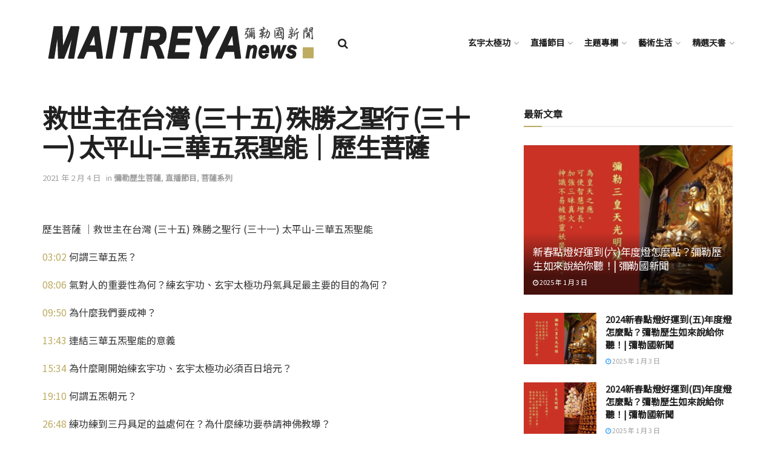

--- FILE ---
content_type: text/html; charset=UTF-8
request_url: https://maitreya-news.com/2020/09/29/%E6%95%91%E4%B8%96%E4%B8%BB%E5%9C%A8%E5%8F%B0%E7%81%A3-%E4%B8%89%E5%8D%81%E4%BA%94-%E6%AE%8A%E5%8B%9D%E4%B9%8B%E8%81%96%E8%A1%8C-%E4%B8%89%E5%8D%81%E4%B8%80-%E5%A4%AA%E5%B9%B3%E5%B1%B1-%E4%B8%89/
body_size: 26149
content:
<!doctype html>
<!--[if lt IE 7]> <html class="no-js lt-ie9 lt-ie8 lt-ie7" lang="zh-TW"> <![endif]-->
<!--[if IE 7]>    <html class="no-js lt-ie9 lt-ie8" lang="zh-TW"> <![endif]-->
<!--[if IE 8]>    <html class="no-js lt-ie9" lang="zh-TW"> <![endif]-->
<!--[if IE 9]>    <html class="no-js lt-ie10" lang="zh-TW"> <![endif]-->
<!--[if gt IE 8]><!--> <html class="no-js" lang="zh-TW"> <!--<![endif]-->
<head>
    <link href="https://fonts.googleapis.com/css?family=Noto+Sans+TC&display=swap" rel="stylesheet">
    <meta http-equiv="Content-Type" content="text/html; charset=UTF-8" />
    <meta name='viewport' content='width=device-width, initial-scale=1, user-scalable=yes' />
    <link rel="profile" href="http://gmpg.org/xfn/11" />
    <link rel="pingback" href="https://maitreya-news.com/xmlrpc.php" />
    <title>救世主在台灣 (三十五) 殊勝之聖行 (三十一) 太平山-三華五炁聖能│歷生菩薩 &#8211; 彌勒國新聞</title>
<meta name='robots' content='max-image-preview:large' />
            <script type="text/javascript"> var jnews_ajax_url = 'https://maitreya-news.com/?ajax-request=jnews'; </script>
            <link rel='dns-prefetch' href='//fonts.googleapis.com' />
<link rel='dns-prefetch' href='//s.w.org' />
<link rel="alternate" type="text/xml" title="訂閱《彌勒國新聞》&raquo; 資訊提供" href="https://maitreya-news.com/feed/" />
<link rel="alternate" type="text/xml" title="訂閱《彌勒國新聞》&raquo; 留言的資訊提供" href="https://maitreya-news.com/comments/feed/" />
<link rel="alternate" type="text/xml" title="訂閱《彌勒國新聞 》&raquo;〈救世主在台灣 (三十五) 殊勝之聖行 (三十一) 太平山-三華五炁聖能│歷生菩薩〉留言的資訊提供" href="https://maitreya-news.com/2020/09/29/%e6%95%91%e4%b8%96%e4%b8%bb%e5%9c%a8%e5%8f%b0%e7%81%a3-%e4%b8%89%e5%8d%81%e4%ba%94-%e6%ae%8a%e5%8b%9d%e4%b9%8b%e8%81%96%e8%a1%8c-%e4%b8%89%e5%8d%81%e4%b8%80-%e5%a4%aa%e5%b9%b3%e5%b1%b1-%e4%b8%89/feed/" />
<script type="text/javascript">
window._wpemojiSettings = {"baseUrl":"https:\/\/s.w.org\/images\/core\/emoji\/13.1.0\/72x72\/","ext":".png","svgUrl":"https:\/\/s.w.org\/images\/core\/emoji\/13.1.0\/svg\/","svgExt":".svg","source":{"concatemoji":"https:\/\/maitreya-news.com\/wp-includes\/js\/wp-emoji-release.min.js?ver=5.9.12"}};
/*! This file is auto-generated */
!function(e,a,t){var n,r,o,i=a.createElement("canvas"),p=i.getContext&&i.getContext("2d");function s(e,t){var a=String.fromCharCode;p.clearRect(0,0,i.width,i.height),p.fillText(a.apply(this,e),0,0);e=i.toDataURL();return p.clearRect(0,0,i.width,i.height),p.fillText(a.apply(this,t),0,0),e===i.toDataURL()}function c(e){var t=a.createElement("script");t.src=e,t.defer=t.type="text/javascript",a.getElementsByTagName("head")[0].appendChild(t)}for(o=Array("flag","emoji"),t.supports={everything:!0,everythingExceptFlag:!0},r=0;r<o.length;r++)t.supports[o[r]]=function(e){if(!p||!p.fillText)return!1;switch(p.textBaseline="top",p.font="600 32px Arial",e){case"flag":return s([127987,65039,8205,9895,65039],[127987,65039,8203,9895,65039])?!1:!s([55356,56826,55356,56819],[55356,56826,8203,55356,56819])&&!s([55356,57332,56128,56423,56128,56418,56128,56421,56128,56430,56128,56423,56128,56447],[55356,57332,8203,56128,56423,8203,56128,56418,8203,56128,56421,8203,56128,56430,8203,56128,56423,8203,56128,56447]);case"emoji":return!s([10084,65039,8205,55357,56613],[10084,65039,8203,55357,56613])}return!1}(o[r]),t.supports.everything=t.supports.everything&&t.supports[o[r]],"flag"!==o[r]&&(t.supports.everythingExceptFlag=t.supports.everythingExceptFlag&&t.supports[o[r]]);t.supports.everythingExceptFlag=t.supports.everythingExceptFlag&&!t.supports.flag,t.DOMReady=!1,t.readyCallback=function(){t.DOMReady=!0},t.supports.everything||(n=function(){t.readyCallback()},a.addEventListener?(a.addEventListener("DOMContentLoaded",n,!1),e.addEventListener("load",n,!1)):(e.attachEvent("onload",n),a.attachEvent("onreadystatechange",function(){"complete"===a.readyState&&t.readyCallback()})),(n=t.source||{}).concatemoji?c(n.concatemoji):n.wpemoji&&n.twemoji&&(c(n.twemoji),c(n.wpemoji)))}(window,document,window._wpemojiSettings);
</script>
<style type="text/css">
img.wp-smiley,
img.emoji {
	display: inline !important;
	border: none !important;
	box-shadow: none !important;
	height: 1em !important;
	width: 1em !important;
	margin: 0 0.07em !important;
	vertical-align: -0.1em !important;
	background: none !important;
	padding: 0 !important;
}
</style>
	<link rel='stylesheet' id='wp-block-library-css'  href='https://maitreya-news.com/wp-includes/css/dist/block-library/style.min.css?ver=5.9.12' type='text/css' media='all' />
<style id='global-styles-inline-css' type='text/css'>
body{--wp--preset--color--black: #000000;--wp--preset--color--cyan-bluish-gray: #abb8c3;--wp--preset--color--white: #ffffff;--wp--preset--color--pale-pink: #f78da7;--wp--preset--color--vivid-red: #cf2e2e;--wp--preset--color--luminous-vivid-orange: #ff6900;--wp--preset--color--luminous-vivid-amber: #fcb900;--wp--preset--color--light-green-cyan: #7bdcb5;--wp--preset--color--vivid-green-cyan: #00d084;--wp--preset--color--pale-cyan-blue: #8ed1fc;--wp--preset--color--vivid-cyan-blue: #0693e3;--wp--preset--color--vivid-purple: #9b51e0;--wp--preset--gradient--vivid-cyan-blue-to-vivid-purple: linear-gradient(135deg,rgba(6,147,227,1) 0%,rgb(155,81,224) 100%);--wp--preset--gradient--light-green-cyan-to-vivid-green-cyan: linear-gradient(135deg,rgb(122,220,180) 0%,rgb(0,208,130) 100%);--wp--preset--gradient--luminous-vivid-amber-to-luminous-vivid-orange: linear-gradient(135deg,rgba(252,185,0,1) 0%,rgba(255,105,0,1) 100%);--wp--preset--gradient--luminous-vivid-orange-to-vivid-red: linear-gradient(135deg,rgba(255,105,0,1) 0%,rgb(207,46,46) 100%);--wp--preset--gradient--very-light-gray-to-cyan-bluish-gray: linear-gradient(135deg,rgb(238,238,238) 0%,rgb(169,184,195) 100%);--wp--preset--gradient--cool-to-warm-spectrum: linear-gradient(135deg,rgb(74,234,220) 0%,rgb(151,120,209) 20%,rgb(207,42,186) 40%,rgb(238,44,130) 60%,rgb(251,105,98) 80%,rgb(254,248,76) 100%);--wp--preset--gradient--blush-light-purple: linear-gradient(135deg,rgb(255,206,236) 0%,rgb(152,150,240) 100%);--wp--preset--gradient--blush-bordeaux: linear-gradient(135deg,rgb(254,205,165) 0%,rgb(254,45,45) 50%,rgb(107,0,62) 100%);--wp--preset--gradient--luminous-dusk: linear-gradient(135deg,rgb(255,203,112) 0%,rgb(199,81,192) 50%,rgb(65,88,208) 100%);--wp--preset--gradient--pale-ocean: linear-gradient(135deg,rgb(255,245,203) 0%,rgb(182,227,212) 50%,rgb(51,167,181) 100%);--wp--preset--gradient--electric-grass: linear-gradient(135deg,rgb(202,248,128) 0%,rgb(113,206,126) 100%);--wp--preset--gradient--midnight: linear-gradient(135deg,rgb(2,3,129) 0%,rgb(40,116,252) 100%);--wp--preset--duotone--dark-grayscale: url('#wp-duotone-dark-grayscale');--wp--preset--duotone--grayscale: url('#wp-duotone-grayscale');--wp--preset--duotone--purple-yellow: url('#wp-duotone-purple-yellow');--wp--preset--duotone--blue-red: url('#wp-duotone-blue-red');--wp--preset--duotone--midnight: url('#wp-duotone-midnight');--wp--preset--duotone--magenta-yellow: url('#wp-duotone-magenta-yellow');--wp--preset--duotone--purple-green: url('#wp-duotone-purple-green');--wp--preset--duotone--blue-orange: url('#wp-duotone-blue-orange');--wp--preset--font-size--small: 13px;--wp--preset--font-size--medium: 20px;--wp--preset--font-size--large: 36px;--wp--preset--font-size--x-large: 42px;}.has-black-color{color: var(--wp--preset--color--black) !important;}.has-cyan-bluish-gray-color{color: var(--wp--preset--color--cyan-bluish-gray) !important;}.has-white-color{color: var(--wp--preset--color--white) !important;}.has-pale-pink-color{color: var(--wp--preset--color--pale-pink) !important;}.has-vivid-red-color{color: var(--wp--preset--color--vivid-red) !important;}.has-luminous-vivid-orange-color{color: var(--wp--preset--color--luminous-vivid-orange) !important;}.has-luminous-vivid-amber-color{color: var(--wp--preset--color--luminous-vivid-amber) !important;}.has-light-green-cyan-color{color: var(--wp--preset--color--light-green-cyan) !important;}.has-vivid-green-cyan-color{color: var(--wp--preset--color--vivid-green-cyan) !important;}.has-pale-cyan-blue-color{color: var(--wp--preset--color--pale-cyan-blue) !important;}.has-vivid-cyan-blue-color{color: var(--wp--preset--color--vivid-cyan-blue) !important;}.has-vivid-purple-color{color: var(--wp--preset--color--vivid-purple) !important;}.has-black-background-color{background-color: var(--wp--preset--color--black) !important;}.has-cyan-bluish-gray-background-color{background-color: var(--wp--preset--color--cyan-bluish-gray) !important;}.has-white-background-color{background-color: var(--wp--preset--color--white) !important;}.has-pale-pink-background-color{background-color: var(--wp--preset--color--pale-pink) !important;}.has-vivid-red-background-color{background-color: var(--wp--preset--color--vivid-red) !important;}.has-luminous-vivid-orange-background-color{background-color: var(--wp--preset--color--luminous-vivid-orange) !important;}.has-luminous-vivid-amber-background-color{background-color: var(--wp--preset--color--luminous-vivid-amber) !important;}.has-light-green-cyan-background-color{background-color: var(--wp--preset--color--light-green-cyan) !important;}.has-vivid-green-cyan-background-color{background-color: var(--wp--preset--color--vivid-green-cyan) !important;}.has-pale-cyan-blue-background-color{background-color: var(--wp--preset--color--pale-cyan-blue) !important;}.has-vivid-cyan-blue-background-color{background-color: var(--wp--preset--color--vivid-cyan-blue) !important;}.has-vivid-purple-background-color{background-color: var(--wp--preset--color--vivid-purple) !important;}.has-black-border-color{border-color: var(--wp--preset--color--black) !important;}.has-cyan-bluish-gray-border-color{border-color: var(--wp--preset--color--cyan-bluish-gray) !important;}.has-white-border-color{border-color: var(--wp--preset--color--white) !important;}.has-pale-pink-border-color{border-color: var(--wp--preset--color--pale-pink) !important;}.has-vivid-red-border-color{border-color: var(--wp--preset--color--vivid-red) !important;}.has-luminous-vivid-orange-border-color{border-color: var(--wp--preset--color--luminous-vivid-orange) !important;}.has-luminous-vivid-amber-border-color{border-color: var(--wp--preset--color--luminous-vivid-amber) !important;}.has-light-green-cyan-border-color{border-color: var(--wp--preset--color--light-green-cyan) !important;}.has-vivid-green-cyan-border-color{border-color: var(--wp--preset--color--vivid-green-cyan) !important;}.has-pale-cyan-blue-border-color{border-color: var(--wp--preset--color--pale-cyan-blue) !important;}.has-vivid-cyan-blue-border-color{border-color: var(--wp--preset--color--vivid-cyan-blue) !important;}.has-vivid-purple-border-color{border-color: var(--wp--preset--color--vivid-purple) !important;}.has-vivid-cyan-blue-to-vivid-purple-gradient-background{background: var(--wp--preset--gradient--vivid-cyan-blue-to-vivid-purple) !important;}.has-light-green-cyan-to-vivid-green-cyan-gradient-background{background: var(--wp--preset--gradient--light-green-cyan-to-vivid-green-cyan) !important;}.has-luminous-vivid-amber-to-luminous-vivid-orange-gradient-background{background: var(--wp--preset--gradient--luminous-vivid-amber-to-luminous-vivid-orange) !important;}.has-luminous-vivid-orange-to-vivid-red-gradient-background{background: var(--wp--preset--gradient--luminous-vivid-orange-to-vivid-red) !important;}.has-very-light-gray-to-cyan-bluish-gray-gradient-background{background: var(--wp--preset--gradient--very-light-gray-to-cyan-bluish-gray) !important;}.has-cool-to-warm-spectrum-gradient-background{background: var(--wp--preset--gradient--cool-to-warm-spectrum) !important;}.has-blush-light-purple-gradient-background{background: var(--wp--preset--gradient--blush-light-purple) !important;}.has-blush-bordeaux-gradient-background{background: var(--wp--preset--gradient--blush-bordeaux) !important;}.has-luminous-dusk-gradient-background{background: var(--wp--preset--gradient--luminous-dusk) !important;}.has-pale-ocean-gradient-background{background: var(--wp--preset--gradient--pale-ocean) !important;}.has-electric-grass-gradient-background{background: var(--wp--preset--gradient--electric-grass) !important;}.has-midnight-gradient-background{background: var(--wp--preset--gradient--midnight) !important;}.has-small-font-size{font-size: var(--wp--preset--font-size--small) !important;}.has-medium-font-size{font-size: var(--wp--preset--font-size--medium) !important;}.has-large-font-size{font-size: var(--wp--preset--font-size--large) !important;}.has-x-large-font-size{font-size: var(--wp--preset--font-size--x-large) !important;}
</style>
<link rel='stylesheet' id='wpemfb-lightbox-css'  href='https://maitreya-news.com/wp-content/plugins/wp-embed-facebook/templates/lightbox/css/lightbox.css?ver=3.0.10' type='text/css' media='all' />
<link rel='stylesheet' id='jnews-parent-style-css'  href='https://maitreya-news.com/wp-content/themes/jnews/style.css?ver=5.9.12' type='text/css' media='all' />
<link rel='stylesheet' id='jeg_customizer_font-css'  href='//fonts.googleapis.com/css?family=Noto+Sans+TC%3Areguler&#038;ver=1.0.0' type='text/css' media='all' />
<!--[if lt IE 9]>
<link rel='stylesheet' id='vc_lte_ie9-css'  href='https://maitreya-news.com/wp-content/plugins/js_composer/assets/css/vc_lte_ie9.min.css?ver=6.0.5' type='text/css' media='screen' />
<![endif]-->
<link rel='stylesheet' id='mediaelement-css'  href='https://maitreya-news.com/wp-includes/js/mediaelement/mediaelementplayer-legacy.min.css?ver=4.2.16' type='text/css' media='all' />
<link rel='stylesheet' id='wp-mediaelement-css'  href='https://maitreya-news.com/wp-includes/js/mediaelement/wp-mediaelement.min.css?ver=5.9.12' type='text/css' media='all' />
<link rel='stylesheet' id='jnews-frontend-css'  href='https://maitreya-news.com/wp-content/themes/jnews/assets/dist/frontend.min.css?ver=1.0.0' type='text/css' media='all' />
<link rel='stylesheet' id='jnews-style-css'  href='https://maitreya-news.com/wp-content/themes/jnews-child/style.css?ver=1.0.0' type='text/css' media='all' />
<link rel='stylesheet' id='jnews-darkmode-css'  href='https://maitreya-news.com/wp-content/themes/jnews/assets/css/darkmode.css?ver=1.0.0' type='text/css' media='all' />
<link rel='stylesheet' id='jnews-select-share-css'  href='https://maitreya-news.com/wp-content/plugins/jnews-social-share/assets/css/plugin.css' type='text/css' media='all' />
<script type='text/javascript' src='https://maitreya-news.com/wp-includes/js/jquery/jquery.min.js?ver=3.6.0' id='jquery-core-js'></script>
<script type='text/javascript' src='https://maitreya-news.com/wp-includes/js/jquery/jquery-migrate.min.js?ver=3.3.2' id='jquery-migrate-js'></script>
<script type='text/javascript' src='https://maitreya-news.com/wp-content/plugins/wp-embed-facebook/templates/lightbox/js/lightbox.min.js?ver=3.0.10' id='wpemfb-lightbox-js'></script>
<script type='text/javascript' id='wpemfb-fbjs-js-extra'>
/* <![CDATA[ */
var WEF = {"local":"zh_TW","version":"v3.2","fb_id":"2162173860760541","adaptive":"1"};
/* ]]> */
</script>
<script type='text/javascript' src='https://maitreya-news.com/wp-content/plugins/wp-embed-facebook/inc/js/fb.min.js?ver=3.0.10' id='wpemfb-fbjs-js'></script>
<link rel="https://api.w.org/" href="https://maitreya-news.com/wp-json/" /><link rel="alternate" type="application/json" href="https://maitreya-news.com/wp-json/wp/v2/posts/10845" /><link rel="EditURI" type="application/rsd+xml" title="RSD" href="https://maitreya-news.com/xmlrpc.php?rsd" />
<link rel="wlwmanifest" type="application/wlwmanifest+xml" href="https://maitreya-news.com/wp-includes/wlwmanifest.xml" /> 
<meta name="generator" content="WordPress 5.9.12" />
<link rel="canonical" href="https://maitreya-news.com" />
<link rel='shortlink' href='https://maitreya-news.com/?p=10845' />
<link rel="alternate" type="application/json+oembed" href="https://maitreya-news.com/wp-json/oembed/1.0/embed?url=https%3A%2F%2Fmaitreya-news.com%2F2020%2F09%2F29%2F%25e6%2595%2591%25e4%25b8%2596%25e4%25b8%25bb%25e5%259c%25a8%25e5%258f%25b0%25e7%2581%25a3-%25e4%25b8%2589%25e5%258d%2581%25e4%25ba%2594-%25e6%25ae%258a%25e5%258b%259d%25e4%25b9%258b%25e8%2581%2596%25e8%25a1%258c-%25e4%25b8%2589%25e5%258d%2581%25e4%25b8%2580-%25e5%25a4%25aa%25e5%25b9%25b3%25e5%25b1%25b1-%25e4%25b8%2589%2F" />
<link rel="alternate" type="text/xml+oembed" href="https://maitreya-news.com/wp-json/oembed/1.0/embed?url=https%3A%2F%2Fmaitreya-news.com%2F2020%2F09%2F29%2F%25e6%2595%2591%25e4%25b8%2596%25e4%25b8%25bb%25e5%259c%25a8%25e5%258f%25b0%25e7%2581%25a3-%25e4%25b8%2589%25e5%258d%2581%25e4%25ba%2594-%25e6%25ae%258a%25e5%258b%259d%25e4%25b9%258b%25e8%2581%2596%25e8%25a1%258c-%25e4%25b8%2589%25e5%258d%2581%25e4%25b8%2580-%25e5%25a4%25aa%25e5%25b9%25b3%25e5%25b1%25b1-%25e4%25b8%2589%2F&#038;format=xml" />
<link rel="preconnect" href="https://cdnjs.cloudflare.com"><meta property="og:image" content="https://maitreya-news.com/wp-content/uploads/2020/01/ScreenHunter-1362.png" /><meta property="og:title" content='救世主在台灣 (三十五) 殊勝之聖行 (三十一) 太平山-三華五炁聖能│歷生菩薩' />
<meta property="og:description" content='' />

<meta name="twitter:card" content='summary_large_image' />
<meta name="twitter:title" content='救世主在台灣 (三十五) 殊勝之聖行 (三十一) 太平山-三華五炁聖能│歷生菩薩' />
<meta name="twitter:description" content='' /><meta name="twitter:image" content="https://maitreya-news.com/wp-content/uploads/2020/01/ScreenHunter-1362.png" /><meta name="generator" content="Powered by WPBakery Page Builder - drag and drop page builder for WordPress."/>
<link rel="icon" href="https://maitreya-news.com/wp-content/uploads/2019/07/icon-75x75.png" sizes="32x32" />
<link rel="icon" href="https://maitreya-news.com/wp-content/uploads/2019/07/icon.png" sizes="192x192" />
<link rel="apple-touch-icon" href="https://maitreya-news.com/wp-content/uploads/2019/07/icon.png" />
<meta name="msapplication-TileImage" content="https://maitreya-news.com/wp-content/uploads/2019/07/icon.png" />
<style id="jeg_dynamic_css" type="text/css" data-type="jeg_custom-css">.jeg_container, .jeg_content, .jeg_boxed .jeg_main .jeg_container, .jeg_autoload_separator { background-color : ; } body,.newsfeed_carousel.owl-carousel .owl-nav div,.jeg_filter_button,.owl-carousel .owl-nav div,.jeg_readmore,.jeg_hero_style_7 .jeg_post_meta a,.widget_calendar thead th,.widget_calendar tfoot a,.jeg_socialcounter a,.entry-header .jeg_meta_like a,.entry-header .jeg_meta_comment a,.entry-content tbody tr:hover,.entry-content th,.jeg_splitpost_nav li:hover a,#breadcrumbs a,.jeg_author_socials a:hover,.jeg_footer_content a,.jeg_footer_bottom a,.jeg_cartcontent,.woocommerce .woocommerce-breadcrumb a { color : ; } a,.jeg_menu_style_5 > li > a:hover,.jeg_menu_style_5 > li.sfHover > a,.jeg_menu_style_5 > li.current-menu-item > a,.jeg_menu_style_5 > li.current-menu-ancestor > a,.jeg_navbar .jeg_menu:not(.jeg_main_menu) > li > a:hover,.jeg_midbar .jeg_menu:not(.jeg_main_menu) > li > a:hover,.jeg_side_tabs li.active,.jeg_block_heading_5 strong,.jeg_block_heading_6 strong,.jeg_block_heading_7 strong,.jeg_block_heading_8 strong,.jeg_subcat_list li a:hover,.jeg_subcat_list li button:hover,.jeg_pl_lg_7 .jeg_thumb .jeg_post_category a,.jeg_pl_xs_2:before,.jeg_pl_xs_4 .jeg_postblock_content:before,.jeg_postblock .jeg_post_title a:hover,.jeg_hero_style_6 .jeg_post_title a:hover,.jeg_sidefeed .jeg_pl_xs_3 .jeg_post_title a:hover,.widget_jnews_popular .jeg_post_title a:hover,.jeg_meta_author a,.widget_archive li a:hover,.widget_pages li a:hover,.widget_meta li a:hover,.widget_recent_entries li a:hover,.widget_rss li a:hover,.widget_rss cite,.widget_categories li a:hover,.widget_categories li.current-cat > a,#breadcrumbs a:hover,.jeg_share_count .counts,.commentlist .bypostauthor > .comment-body > .comment-author > .fn,span.required,.jeg_review_title,.bestprice .price,.authorlink a:hover,.jeg_vertical_playlist .jeg_video_playlist_play_icon,.jeg_vertical_playlist .jeg_video_playlist_item.active .jeg_video_playlist_thumbnail:before,.jeg_horizontal_playlist .jeg_video_playlist_play,.woocommerce li.product .pricegroup .button,.widget_display_forums li a:hover,.widget_display_topics li:before,.widget_display_replies li:before,.widget_display_views li:before,.bbp-breadcrumb a:hover,.jeg_mobile_menu li.sfHover > a,.jeg_mobile_menu li a:hover,.split-template-6 .pagenum { color : #bdab62; } .jeg_menu_style_1 > li > a:before,.jeg_menu_style_2 > li > a:before,.jeg_menu_style_3 > li > a:before,.jeg_side_toggle,.jeg_slide_caption .jeg_post_category a,.jeg_slider_type_1 .owl-nav .owl-next,.jeg_block_heading_1 .jeg_block_title span,.jeg_block_heading_2 .jeg_block_title span,.jeg_block_heading_3,.jeg_block_heading_4 .jeg_block_title span,.jeg_block_heading_6:after,.jeg_pl_lg_box .jeg_post_category a,.jeg_pl_md_box .jeg_post_category a,.jeg_readmore:hover,.jeg_thumb .jeg_post_category a,.jeg_block_loadmore a:hover, .jeg_postblock.alt .jeg_block_loadmore a:hover,.jeg_block_loadmore a.active,.jeg_postblock_carousel_2 .jeg_post_category a,.jeg_heroblock .jeg_post_category a,.jeg_pagenav_1 .page_number.active,.jeg_pagenav_1 .page_number.active:hover,input[type="submit"],.btn,.button,.widget_tag_cloud a:hover,.popularpost_item:hover .jeg_post_title a:before,.jeg_splitpost_4 .page_nav,.jeg_splitpost_5 .page_nav,.jeg_post_via a:hover,.jeg_post_source a:hover,.jeg_post_tags a:hover,.comment-reply-title small a:before,.comment-reply-title small a:after,.jeg_storelist .productlink,.authorlink li.active a:before,.jeg_footer.dark .socials_widget:not(.nobg) a:hover .fa,.jeg_breakingnews_title,.jeg_overlay_slider_bottom.owl-carousel .owl-nav div,.jeg_overlay_slider_bottom.owl-carousel .owl-nav div:hover,.jeg_vertical_playlist .jeg_video_playlist_current,.woocommerce span.onsale,.woocommerce #respond input#submit:hover,.woocommerce a.button:hover,.woocommerce button.button:hover,.woocommerce input.button:hover,.woocommerce #respond input#submit.alt,.woocommerce a.button.alt,.woocommerce button.button.alt,.woocommerce input.button.alt,.jeg_popup_post .caption,.jeg_footer.dark input[type="submit"],.jeg_footer.dark .btn,.jeg_footer.dark .button,.footer_widget.widget_tag_cloud a:hover { background-color : #bdab62; } .jeg_block_heading_7 .jeg_block_title span, .jeg_readmore:hover, .jeg_block_loadmore a:hover, .jeg_block_loadmore a.active, .jeg_pagenav_1 .page_number.active, .jeg_pagenav_1 .page_number.active:hover, .jeg_pagenav_3 .page_number:hover, .jeg_prevnext_post a:hover h3, .jeg_overlay_slider .jeg_post_category, .jeg_sidefeed .jeg_post.active, .jeg_vertical_playlist.jeg_vertical_playlist .jeg_video_playlist_item.active .jeg_video_playlist_thumbnail img, .jeg_horizontal_playlist .jeg_video_playlist_item.active { border-color : #bdab62; } .jeg_tabpost_nav li.active, .woocommerce div.product .woocommerce-tabs ul.tabs li.active { border-bottom-color : #bdab62; } .jeg_post_meta .fa, .entry-header .jeg_post_meta .fa, .jeg_review_stars, .jeg_price_review_list { color : ; } .jeg_share_button.share-float.share-monocrhome a { background-color : ; } h1,h2,h3,h4,h5,h6,.jeg_post_title a,.entry-header .jeg_post_title,.jeg_hero_style_7 .jeg_post_title a,.jeg_block_title,.jeg_splitpost_bar .current_title,.jeg_video_playlist_title,.gallery-caption { color : ; } .split-template-9 .pagenum, .split-template-10 .pagenum, .split-template-11 .pagenum, .split-template-12 .pagenum, .split-template-13 .pagenum, .split-template-15 .pagenum, .split-template-18 .pagenum, .split-template-20 .pagenum, .split-template-19 .current_title span, .split-template-20 .current_title span { background-color : ; } .entry-content .content-inner p, .entry-content .content-inner span, .entry-content .intro-text { color : ; } .entry-content .content-inner a { color : ; } .jeg_topbar .jeg_nav_row, .jeg_topbar .jeg_search_no_expand .jeg_search_input { line-height : px; } .jeg_topbar .jeg_nav_row, .jeg_topbar .jeg_nav_icon { height : px; } .jeg_topbar, .jeg_topbar.dark, .jeg_topbar.custom { background : ; } .jeg_topbar, .jeg_topbar.dark { border-color : ; color : ; border-top-width : px; border-top-color : ; } .jeg_topbar .jeg_nav_item, .jeg_topbar.dark .jeg_nav_item { border-color : ; } .jeg_topbar a, .jeg_topbar.dark a { color : ; } .jeg_midbar { height : px; background-image : url(""); } .jeg_midbar, .jeg_midbar.dark { background-color : ; border-bottom-width : px; border-bottom-color : ; color : ; } .jeg_midbar a, .jeg_midbar.dark a { color : ; } .jeg_header .jeg_bottombar.jeg_navbar,.jeg_bottombar .jeg_nav_icon { height : px; } .jeg_header .jeg_bottombar.jeg_navbar, .jeg_header .jeg_bottombar .jeg_main_menu:not(.jeg_menu_style_1) > li > a, .jeg_header .jeg_bottombar .jeg_menu_style_1 > li, .jeg_header .jeg_bottombar .jeg_menu:not(.jeg_main_menu) > li > a { line-height : px; } .jeg_header .jeg_bottombar, .jeg_header .jeg_bottombar.jeg_navbar_dark { color : ; } .jeg_header .jeg_bottombar a, .jeg_header .jeg_bottombar.jeg_navbar_dark a { color : ; } .jeg_header .jeg_bottombar a:hover, .jeg_header .jeg_bottombar.jeg_navbar_dark a:hover, .jeg_header .jeg_bottombar .jeg_menu:not(.jeg_main_menu) > li > a:hover { color : ; } .jeg_header .jeg_bottombar, .jeg_header .jeg_bottombar.jeg_navbar_dark, .jeg_bottombar.jeg_navbar_boxed .jeg_nav_row, .jeg_bottombar.jeg_navbar_dark.jeg_navbar_boxed .jeg_nav_row { border-top-width : 0px; border-bottom-width : px; } .jeg_header_wrapper .jeg_bottombar, .jeg_header_wrapper .jeg_bottombar.jeg_navbar_dark, .jeg_bottombar.jeg_navbar_boxed .jeg_nav_row, .jeg_bottombar.jeg_navbar_dark.jeg_navbar_boxed .jeg_nav_row { border-bottom-color : ; } .jeg_stickybar.jeg_navbar,.jeg_navbar .jeg_nav_icon { height : px; } .jeg_stickybar.jeg_navbar, .jeg_stickybar .jeg_main_menu:not(.jeg_menu_style_1) > li > a, .jeg_stickybar .jeg_menu_style_1 > li, .jeg_stickybar .jeg_menu:not(.jeg_main_menu) > li > a { line-height : px; } .jeg_header_sticky .jeg_navbar_wrapper:not(.jeg_navbar_boxed), .jeg_header_sticky .jeg_navbar_boxed .jeg_nav_row { background : ; } .jeg_header_sticky .jeg_navbar_menuborder .jeg_main_menu > li:not(:last-child), .jeg_header_sticky .jeg_navbar_menuborder .jeg_nav_item, .jeg_navbar_boxed .jeg_nav_row, .jeg_header_sticky .jeg_navbar_menuborder:not(.jeg_navbar_boxed) .jeg_nav_left .jeg_nav_item:first-child { border-color : ; } .jeg_stickybar, .jeg_stickybar.dark { color : ; border-bottom-width : px; } .jeg_stickybar a, .jeg_stickybar.dark a { color : ; } .jeg_stickybar, .jeg_stickybar.dark, .jeg_stickybar.jeg_navbar_boxed .jeg_nav_row { border-bottom-color : ; } .jeg_mobile_bottombar { height : px; line-height : px; } .jeg_mobile_midbar, .jeg_mobile_midbar.dark { background : ; color : ; border-top-width : px; border-top-color : ; } .jeg_mobile_midbar a, .jeg_mobile_midbar.dark a { color : ; } .jeg_header .socials_widget > a > i.fa:before { color : #f5f5f5; } .jeg_header .socials_widget > a > i.fa { background-color : ; } .jeg_aside_item.socials_widget > a > i.fa:before { color : ; } .jeg_top_date { color : ; background : ; } .jeg_header .jeg_button_1 .btn { background : ; color : ; border-color : ; } .jeg_header .jeg_button_1 .btn:hover { background : ; } .jeg_header .jeg_button_2 .btn { background : ; color : ; border-color : ; } .jeg_header .jeg_button_2 .btn:hover { background : ; } .jeg_header .jeg_button_3 .btn { background : ; color : ; border-color : ; } .jeg_header .jeg_button_3 .btn:hover { background : ; } .jeg_header .jeg_vertical_menu.jeg_vertical_menu_1 { border-top-width : px; border-top-color : ; } .jeg_header .jeg_vertical_menu.jeg_vertical_menu_1 a { border-top-color : ; } .jeg_header .jeg_vertical_menu.jeg_vertical_menu_2 { border-top-width : px; border-top-color : ; } .jeg_header .jeg_vertical_menu.jeg_vertical_menu_2 a { border-top-color : ; } .jeg_header .jeg_vertical_menu.jeg_vertical_menu_3 { border-top-width : px; border-top-color : ; } .jeg_header .jeg_vertical_menu.jeg_vertical_menu_3 a { border-top-color : ; } .jeg_header .jeg_vertical_menu.jeg_vertical_menu_4 { border-top-width : px; border-top-color : ; } .jeg_header .jeg_vertical_menu.jeg_vertical_menu_4 a { border-top-color : ; } .jeg_lang_switcher { color : ; background : ; } .jeg_nav_icon .jeg_mobile_toggle.toggle_btn { color : ; } .jeg_navbar_mobile_wrapper .jeg_nav_item a.jeg_mobile_toggle, .jeg_navbar_mobile_wrapper .dark .jeg_nav_item a.jeg_mobile_toggle { color : ; } .cartdetail.woocommerce .jeg_carticon { color : ; } .cartdetail.woocommerce .cartlink { color : ; } .jeg_cart.cartdetail .jeg_cartcontent { background-color : ; } .cartdetail.woocommerce ul.cart_list li a, .cartdetail.woocommerce ul.product_list_widget li a, .cartdetail.woocommerce .widget_shopping_cart_content .total { color : ; } .cartdetail.woocommerce .cart_list .quantity, .cartdetail.woocommerce .product_list_widget .quantity { color : ; } .cartdetail.woocommerce .widget_shopping_cart_content .total { border-top-color : ; border-bottom-color : ; } .cartdetail.woocommerce .widget_shopping_cart_content .button { background-color : ; } .cartdetail.woocommerce a.button { color : ; } .cartdetail.woocommerce a.button:hover { background-color : ; color : ; } .jeg_cart_icon.woocommerce .jeg_carticon { color : ; } .jeg_cart_icon .jeg_cartcontent { background-color : ; } .jeg_cart_icon.woocommerce ul.cart_list li a, .jeg_cart_icon.woocommerce ul.product_list_widget li a, .jeg_cart_icon.woocommerce .widget_shopping_cart_content .total { color : ; } .jeg_cart_icon.woocommerce .cart_list .quantity, .jeg_cart_icon.woocommerce .product_list_widget .quantity { color : ; } .jeg_cart_icon.woocommerce .widget_shopping_cart_content .total { border-top-color : ; border-bottom-color : ; } .jeg_cart_icon.woocommerce .widget_shopping_cart_content .button { background-color : ; } .jeg_cart_icon.woocommerce a.button { color : ; } .jeg_cart_icon.woocommerce a.button:hover { background-color : ; color : ; } .jeg_nav_account, .jeg_navbar .jeg_nav_account .jeg_menu > li > a, .jeg_midbar .jeg_nav_account .jeg_menu > li > a { color : ; } .jeg_menu.jeg_accountlink li > ul { background-color : ; } .jeg_menu.jeg_accountlink li > ul, .jeg_menu.jeg_accountlink li > ul li > a, .jeg_menu.jeg_accountlink li > ul li:hover > a, .jeg_menu.jeg_accountlink li > ul li.sfHover > a { color : ; } .jeg_menu.jeg_accountlink li > ul li:hover > a, .jeg_menu.jeg_accountlink li > ul li.sfHover > a { background-color : ; } .jeg_menu.jeg_accountlink li > ul, .jeg_menu.jeg_accountlink li > ul li a { border-color : ; } .jeg_header .jeg_search_wrapper.search_icon .jeg_search_toggle { color : ; } .jeg_header .jeg_search_wrapper.jeg_search_popup_expand .jeg_search_form, .jeg_header .jeg_search_popup_expand .jeg_search_result { background : ; } .jeg_header .jeg_search_expanded .jeg_search_popup_expand .jeg_search_form:before { border-bottom-color : ; } .jeg_header .jeg_search_wrapper.jeg_search_popup_expand .jeg_search_form, .jeg_header .jeg_search_popup_expand .jeg_search_result, .jeg_header .jeg_search_popup_expand .jeg_search_result .search-noresult, .jeg_header .jeg_search_popup_expand .jeg_search_result .search-all-button { border-color : ; } .jeg_header .jeg_search_expanded .jeg_search_popup_expand .jeg_search_form:after { border-bottom-color : ; } .jeg_header .jeg_search_wrapper.jeg_search_popup_expand .jeg_search_form .jeg_search_input { background : ; border-color : ; } .jeg_header .jeg_search_popup_expand .jeg_search_form .jeg_search_button { color : ; } .jeg_header .jeg_search_wrapper.jeg_search_popup_expand .jeg_search_form .jeg_search_input, .jeg_header .jeg_search_popup_expand .jeg_search_result a, .jeg_header .jeg_search_popup_expand .jeg_search_result .search-link { color : ; } .jeg_header .jeg_search_popup_expand .jeg_search_form .jeg_search_input::-webkit-input-placeholder { color : ; } .jeg_header .jeg_search_popup_expand .jeg_search_form .jeg_search_input:-moz-placeholder { color : ; } .jeg_header .jeg_search_popup_expand .jeg_search_form .jeg_search_input::-moz-placeholder { color : ; } .jeg_header .jeg_search_popup_expand .jeg_search_form .jeg_search_input:-ms-input-placeholder { color : ; } .jeg_header .jeg_search_popup_expand .jeg_search_result { background-color : ; } .jeg_header .jeg_search_popup_expand .jeg_search_result, .jeg_header .jeg_search_popup_expand .jeg_search_result .search-link { border-color : ; } .jeg_header .jeg_search_popup_expand .jeg_search_result a, .jeg_header .jeg_search_popup_expand .jeg_search_result .search-link { color : ; } .jeg_header .jeg_search_expanded .jeg_search_modal_expand .jeg_search_toggle i, .jeg_header .jeg_search_expanded .jeg_search_modal_expand .jeg_search_button, .jeg_header .jeg_search_expanded .jeg_search_modal_expand .jeg_search_input { color : ; } .jeg_header .jeg_search_expanded .jeg_search_modal_expand .jeg_search_input { border-bottom-color : ; } .jeg_header .jeg_search_expanded .jeg_search_modal_expand .jeg_search_input::-webkit-input-placeholder { color : ; } .jeg_header .jeg_search_expanded .jeg_search_modal_expand .jeg_search_input:-moz-placeholder { color : ; } .jeg_header .jeg_search_expanded .jeg_search_modal_expand .jeg_search_input::-moz-placeholder { color : ; } .jeg_header .jeg_search_expanded .jeg_search_modal_expand .jeg_search_input:-ms-input-placeholder { color : ; } .jeg_header .jeg_search_expanded .jeg_search_modal_expand { background : ; } .jeg_navbar_mobile .jeg_search_wrapper .jeg_search_toggle, .jeg_navbar_mobile .dark .jeg_search_wrapper .jeg_search_toggle { color : ; } .jeg_navbar_mobile .jeg_search_popup_expand .jeg_search_form, .jeg_navbar_mobile .jeg_search_popup_expand .jeg_search_result { background : ; } .jeg_navbar_mobile .jeg_search_expanded .jeg_search_popup_expand .jeg_search_toggle:before { border-bottom-color : ; } .jeg_navbar_mobile .jeg_search_wrapper.jeg_search_popup_expand .jeg_search_form, .jeg_navbar_mobile .jeg_search_popup_expand .jeg_search_result, .jeg_navbar_mobile .jeg_search_popup_expand .jeg_search_result .search-noresult, .jeg_navbar_mobile .jeg_search_popup_expand .jeg_search_result .search-all-button { border-color : ; } .jeg_navbar_mobile .jeg_search_expanded .jeg_search_popup_expand .jeg_search_toggle:after { border-bottom-color : ; } .jeg_navbar_mobile .jeg_search_popup_expand .jeg_search_form .jeg_search_input { background : ; border-color : ; } .jeg_navbar_mobile .jeg_search_popup_expand .jeg_search_form .jeg_search_button { color : ; } .jeg_navbar_mobile .jeg_search_wrapper.jeg_search_popup_expand .jeg_search_form .jeg_search_input, .jeg_navbar_mobile .jeg_search_popup_expand .jeg_search_result a, .jeg_navbar_mobile .jeg_search_popup_expand .jeg_search_result .search-link { color : ; } .jeg_navbar_mobile .jeg_search_popup_expand .jeg_search_input::-webkit-input-placeholder { color : ; } .jeg_navbar_mobile .jeg_search_popup_expand .jeg_search_input:-moz-placeholder { color : ; } .jeg_navbar_mobile .jeg_search_popup_expand .jeg_search_input::-moz-placeholder { color : ; } .jeg_navbar_mobile .jeg_search_popup_expand .jeg_search_input:-ms-input-placeholder { color : ; } .jeg_nav_search { width : %; } .jeg_header .jeg_search_no_expand .jeg_search_form .jeg_search_input { background-color : ; border-color : ; } .jeg_header .jeg_search_no_expand .jeg_search_form button.jeg_search_button { color : ; } .jeg_header .jeg_search_wrapper.jeg_search_no_expand .jeg_search_form .jeg_search_input { color : ; } .jeg_header .jeg_search_no_expand .jeg_search_form .jeg_search_input::-webkit-input-placeholder { color : ; } .jeg_header .jeg_search_no_expand .jeg_search_form .jeg_search_input:-moz-placeholder { color : ; } .jeg_header .jeg_search_no_expand .jeg_search_form .jeg_search_input::-moz-placeholder { color : ; } .jeg_header .jeg_search_no_expand .jeg_search_form .jeg_search_input:-ms-input-placeholder { color : ; } .jeg_header .jeg_search_no_expand .jeg_search_result { background-color : ; } .jeg_header .jeg_search_no_expand .jeg_search_result, .jeg_header .jeg_search_no_expand .jeg_search_result .search-link { border-color : ; } .jeg_header .jeg_search_no_expand .jeg_search_result a, .jeg_header .jeg_search_no_expand .jeg_search_result .search-link { color : ; } #jeg_off_canvas .jeg_mobile_wrapper .jeg_search_result { background-color : ; } #jeg_off_canvas .jeg_search_result.with_result .search-all-button { border-color : ; } #jeg_off_canvas .jeg_mobile_wrapper .jeg_search_result a,#jeg_off_canvas .jeg_mobile_wrapper .jeg_search_result .search-link { color : ; } .jeg_header .jeg_menu.jeg_main_menu > li > a { color : ; } .jeg_menu_style_1 > li > a:before, .jeg_menu_style_2 > li > a:before, .jeg_menu_style_3 > li > a:before { background : ; } .jeg_header .jeg_menu.jeg_main_menu > li > a:hover, .jeg_header .jeg_menu.jeg_main_menu > li.sfHover > a, .jeg_header .jeg_menu.jeg_main_menu > li > .sf-with-ul:hover:after, .jeg_header .jeg_menu.jeg_main_menu > li.sfHover > .sf-with-ul:after, .jeg_header .jeg_menu_style_4 > li.current-menu-item > a, .jeg_header .jeg_menu_style_4 > li.current-menu-ancestor > a, .jeg_header .jeg_menu_style_5 > li.current-menu-item > a, .jeg_header .jeg_menu_style_5 > li.current-menu-ancestor > a { color : ; } .jeg_navbar_wrapper .sf-arrows .sf-with-ul:after { color : ; } .jeg_navbar_wrapper .jeg_menu li > ul { background : ; } .jeg_navbar_wrapper .jeg_menu li > ul li > a { color : ; } .jeg_navbar_wrapper .jeg_menu li > ul li:hover > a, .jeg_navbar_wrapper .jeg_menu li > ul li.sfHover > a, .jeg_navbar_wrapper .jeg_menu li > ul li.current-menu-item > a, .jeg_navbar_wrapper .jeg_menu li > ul li.current-menu-ancestor > a { background : ; } .jeg_header .jeg_navbar_wrapper .jeg_menu li > ul li:hover > a, .jeg_header .jeg_navbar_wrapper .jeg_menu li > ul li.sfHover > a, .jeg_header .jeg_navbar_wrapper .jeg_menu li > ul li.current-menu-item > a, .jeg_header .jeg_navbar_wrapper .jeg_menu li > ul li.current-menu-ancestor > a, .jeg_header .jeg_navbar_wrapper .jeg_menu li > ul li:hover > .sf-with-ul:after, .jeg_header .jeg_navbar_wrapper .jeg_menu li > ul li.sfHover > .sf-with-ul:after, .jeg_header .jeg_navbar_wrapper .jeg_menu li > ul li.current-menu-item > .sf-with-ul:after, .jeg_header .jeg_navbar_wrapper .jeg_menu li > ul li.current-menu-ancestor > .sf-with-ul:after { color : ; } .jeg_navbar_wrapper .jeg_menu li > ul li a { border-color : ; } .jeg_megamenu .sub-menu .jeg_newsfeed_subcat { border-right-color : ; } .jeg_megamenu .sub-menu .jeg_newsfeed_subcat li.active { border-color : ; background-color : ; } .jeg_navbar_wrapper .jeg_megamenu .sub-menu .jeg_newsfeed_subcat li a { color : ; } .jeg_megamenu .sub-menu .jeg_newsfeed_subcat li.active a { color : ; } .jeg_megamenu .sub-menu { background-color : ; } .jeg_megamenu .sub-menu .newsfeed_overlay { background-color : ; } .jeg_megamenu .sub-menu .newsfeed_overlay .jeg_preloader span { background-color : ; } .jeg_megamenu .sub-menu .jeg_newsfeed_list .jeg_newsfeed_item .jeg_post_title a { color : ; } .jeg_newsfeed_tags h3 { color : ; } .jeg_navbar_wrapper .jeg_newsfeed_tags li a { color : ; } .jeg_newsfeed_tags { border-left-color : ; } .jeg_megamenu .sub-menu .jeg_newsfeed_list .newsfeed_carousel.owl-carousel .owl-nav div { color : ; background-color : ; border-color : ; } .jeg_megamenu .sub-menu .jeg_newsfeed_list .newsfeed_carousel.owl-carousel .owl-nav div:hover { color : ; background-color : ; border-color : ; } .jeg_megamenu .sub-menu .jeg_newsfeed_list .newsfeed_carousel.owl-carousel .owl-nav div.disabled { color : ; background-color : ; border-color : ; } .jnews .jeg_header .jeg_menu.jeg_top_menu > li > a { color : ; } .jnews .jeg_header .jeg_menu.jeg_top_menu > li a:hover { color : ; } .jnews .jeg_top_menu.sf-arrows .sf-with-ul:after { color : ; } .jnews .jeg_menu.jeg_top_menu li > ul { background-color : ; } .jnews .jeg_menu.jeg_top_menu li > ul, .jnews .jeg_menu.jeg_top_menu li > ul li > a, .jnews .jeg_menu.jeg_top_menu li > ul li:hover > a, .jnews .jeg_menu.jeg_top_menu li > ul li.sfHover > a { color : ; } .jnews .jeg_menu.jeg_top_menu li > ul li:hover > a, .jnews .jeg_menu.jeg_top_menu li > ul li.sfHover > a { background-color : ; } .jnews .jeg_menu.jeg_top_menu li > ul, .jnews .jeg_menu.jeg_top_menu li > ul li a { border-color : ; } #jeg_off_canvas.dark .jeg_mobile_wrapper, #jeg_off_canvas .jeg_mobile_wrapper { background : ; } .jeg_mobile_wrapper .nav_wrap:before { background : ; } .jeg_mobile_wrapper { background-image : url(""); } .jeg_footer_content,.jeg_footer.dark .jeg_footer_content { background-color : ; color : ; } .jeg_footer .jeg_footer_heading h3,.jeg_footer.dark .jeg_footer_heading h3,.jeg_footer .widget h2,.jeg_footer .footer_dark .widget h2 { color : #bdab62; } .jeg_footer .jeg_footer_content a, .jeg_footer.dark .jeg_footer_content a { color : ; } .jeg_footer .jeg_footer_content a:hover,.jeg_footer.dark .jeg_footer_content a:hover { color : ; } .jeg_footer input[type="submit"],.jeg_footer .btn,.jeg_footer .button { background-color : ; color : ; } .jeg_footer input:not([type="submit"]),.jeg_footer textarea,.jeg_footer select,.jeg_footer.dark input:not([type="submit"]),.jeg_footer.dark textarea,.jeg_footer.dark select { background-color : ; color : ; } .footer_widget.widget_tag_cloud a,.jeg_footer.dark .footer_widget.widget_tag_cloud a { background-color : ; color : ; } .jeg_footer_secondary,.jeg_footer.dark .jeg_footer_secondary { border-top-color : ; } .jeg_footer_2 .footer_column,.jeg_footer_2.dark .footer_column { border-right-color : ; } .jeg_footer_5 .jeg_footer_social, .jeg_footer_5 .footer_column, .jeg_footer_5 .jeg_footer_secondary,.jeg_footer_5.dark .jeg_footer_social,.jeg_footer_5.dark .footer_column,.jeg_footer_5.dark .jeg_footer_secondary { border-color : ; } .jeg_footer_bottom,.jeg_footer.dark .jeg_footer_bottom,.jeg_footer_secondary,.jeg_footer.dark .jeg_footer_secondary { background-color : ; } .jeg_footer_secondary,.jeg_footer.dark .jeg_footer_secondary,.jeg_footer_bottom,.jeg_footer.dark .jeg_footer_bottom,.jeg_footer_sidecontent .jeg_footer_primary { color : ; } .jeg_footer_bottom a,.jeg_footer.dark .jeg_footer_bottom a,.jeg_footer_secondary a,.jeg_footer.dark .jeg_footer_secondary a,.jeg_footer_sidecontent .jeg_footer_primary a,.jeg_footer_sidecontent.dark .jeg_footer_primary a { color : ; } .jeg_menu_footer a,.jeg_footer.dark .jeg_menu_footer a,.jeg_footer_sidecontent .jeg_footer_primary .col-md-7 .jeg_menu_footer a { color : ; } .jeg_menu_footer a:hover,.jeg_footer.dark .jeg_menu_footer a:hover,.jeg_footer_sidecontent .jeg_footer_primary .col-md-7 .jeg_menu_footer a:hover { color : ; } .jeg_menu_footer li:not(:last-child):after,.jeg_footer.dark .jeg_menu_footer li:not(:last-child):after { color : ; } body,input,textarea,select,.chosen-container-single .chosen-single,.btn,.button { font-family: "Noto Sans TC";  } .jeg_header, .jeg_mobile_wrapper { font-family: "Noto Sans TC";  } .jeg_main_menu > li > a { font-family: "Noto Sans TC";  } .jeg_post_title, .entry-header .jeg_post_title { font-family: "Noto Sans TC";  } h3.jeg_block_title, .jeg_footer .jeg_footer_heading h3, .jeg_footer .widget h2, .jeg_tabpost_nav li { font-family: "Noto Sans TC";  } .jeg_post_excerpt p, .content-inner p { font-family: "Noto Sans TC";  } .jeg_thumb .jeg_post_category a,.jeg_pl_lg_box .jeg_post_category a,.jeg_pl_md_box .jeg_post_category a,.jeg_postblock_carousel_2 .jeg_post_category a,.jeg_heroblock .jeg_post_category a,.jeg_slide_caption .jeg_post_category a { background-color : ; color : ; } .jeg_overlay_slider .jeg_post_category,.jeg_thumb .jeg_post_category a,.jeg_pl_lg_box .jeg_post_category a,.jeg_pl_md_box .jeg_post_category a,.jeg_postblock_carousel_2 .jeg_post_category a,.jeg_heroblock .jeg_post_category a,.jeg_slide_caption .jeg_post_category a { border-color : ; } </style><style type="text/css">.no_thumbnail{display: none;}</style>		<style type="text/css" id="wp-custom-css">
			body, h1, h2, h3, h4, h5, h6, h7,article, aside, figcaption, figure, footer, header, hgroup, main, nav, section  {font-family:'Noto Sans TC', sans-serif; }		</style>
		<noscript><style> .wpb_animate_when_almost_visible { opacity: 1; }</style></noscript></head>
<body class="post-template-default single single-post postid-10845 single-format-video jeg_single_tpl_1 jnews jsc_normal wpb-js-composer js-comp-ver-6.0.5 vc_responsive">

    
    

    <div class="jeg_ad jeg_ad_top jnews_header_top_ads">
        <div class='ads-wrapper  '></div>    </div>

    <!-- The Main Wrapper
    ============================================= -->
    <div class="jeg_viewport">

        
        <div class="jeg_header_wrapper">
            <div class="jeg_header_instagram_wrapper">
    </div>

<!-- HEADER -->
<div class="jeg_header normal">
    <div class="jeg_midbar jeg_container normal">
    <div class="container">
        <div class="jeg_nav_row">
            
                <div class="jeg_nav_col jeg_nav_left jeg_nav_normal">
                    <div class="item_wrap jeg_nav_alignleft">
                        <div class="jeg_nav_item jeg_logo jeg_desktop_logo">
			<div class="site-title">
	    	<a href="https://maitreya-news.com/" style="padding: 0 0 0 0;">
	    	    <img class='jeg_logo_img' src="https://maitreya-news.com/wp-content/uploads/2019/04/logo-B-1.png" srcset="https://maitreya-news.com/wp-content/uploads/2019/04/logo-B-1.png 1x, https://maitreya-news.com/wp-content/uploads/2019/04/logo-M-5.png 2x" alt="彌勒國新聞"data-light-src="https://maitreya-news.com/wp-content/uploads/2019/04/logo-B-1.png" data-light-srcset="https://maitreya-news.com/wp-content/uploads/2019/04/logo-B-1.png 1x, https://maitreya-news.com/wp-content/uploads/2019/04/logo-M-5.png 2x" data-dark-src="https://maitreya-news.com/wp-content/uploads/2019/04/logo-M-6.png" data-dark-srcset="https://maitreya-news.com/wp-content/uploads/2019/04/logo-M-6.png 1x, https://maitreya-news.com/wp-content/uploads/2019/04/logo-F-1.png 2x">	    	</a>
	    </div>
	</div>                    </div>
                </div>

                
                <div class="jeg_nav_col jeg_nav_center jeg_nav_normal">
                    <div class="item_wrap jeg_nav_aligncenter">
                        <!-- Search Icon -->
<div class="jeg_nav_item jeg_search_wrapper search_icon jeg_search_popup_expand">
    <a href="#" class="jeg_search_toggle"><i class="fa fa-search"></i></a>
    <form action="https://maitreya-news.com/" method="get" class="jeg_search_form" target="_top">
    <input name="s" class="jeg_search_input" placeholder="Search..." type="text" value="" autocomplete="off">
    <button type="submit" class="jeg_search_button btn"><i class="fa fa-search"></i></button>
</form>
<!-- jeg_search_hide with_result no_result -->
<div class="jeg_search_result jeg_search_hide with_result">
    <div class="search-result-wrapper">
    </div>
    <div class="search-link search-noresult">
        No Result    </div>
    <div class="search-link search-all-button">
        <i class="fa fa-search"></i> View All Result    </div>
</div></div>                    </div>
                </div>

                
                <div class="jeg_nav_col jeg_nav_right jeg_nav_grow">
                    <div class="item_wrap jeg_nav_alignright">
                        <div class="jeg_main_menu_wrapper">
<div class="jeg_nav_item jeg_mainmenu_wrap"><ul class="jeg_menu jeg_main_menu jeg_menu_style_1" data-animation="animate"><li id="menu-item-4160" class="menu-item menu-item-type-taxonomy menu-item-object-category menu-item-has-children menu-item-4160 bgnav" data-item-row="default" ><a href="https://maitreya-news.com/category/%e7%8e%84%e5%ae%87%e5%a4%aa%e6%a5%b5%e5%8a%9f/">玄宇太極功</a>
<ul class="sub-menu">
	<li id="menu-item-4185" class="menu-item menu-item-type-taxonomy menu-item-object-category menu-item-has-children menu-item-4185 bgnav" data-item-row="default" ><a href="https://maitreya-news.com/category/%e7%8e%84%e5%ae%87%e5%a4%aa%e6%a5%b5%e5%8a%9f/%e5%88%86%e8%a7%a3%e5%8b%95%e4%bd%9c%e6%95%99%e5%ad%b8/">分解動作教學</a>
	<ul class="sub-menu">
		<li id="menu-item-10326" class="menu-item menu-item-type-taxonomy menu-item-object-category menu-item-10326 bgnav" data-item-row="default" ><a href="https://maitreya-news.com/category/%e7%8e%84%e5%ae%87%e5%a4%aa%e6%a5%b5%e5%8a%9f/%e5%88%86%e8%a7%a3%e5%8b%95%e4%bd%9c%e6%95%99%e5%ad%b8/%e5%a4%a9%e5%9c%b0%e4%ba%ba%e8%aa%bf%e5%85%83%e4%b9%8b%e4%ba%ba%e4%b8%80%e8%bb%9f%e9%aa%a8%e5%88%a9%e7%ad%8b/">天地人調元之人(一)軟骨利筋</a></li>
		<li id="menu-item-10327" class="menu-item menu-item-type-taxonomy menu-item-object-category menu-item-10327 bgnav" data-item-row="default" ><a href="https://maitreya-news.com/category/%e7%8e%84%e5%ae%87%e5%a4%aa%e6%a5%b5%e5%8a%9f/%e5%88%86%e8%a7%a3%e5%8b%95%e4%bd%9c%e6%95%99%e5%ad%b8/%e5%a4%a9%e5%9c%b0%e4%ba%ba%e8%aa%bf%e5%85%83%e4%b9%8b%e4%ba%ba%e4%ba%8c%e9%a4%8a%e7%94%9f%e5%8a%9f%e6%b3%95/">天地人調元之人(二)養生功法</a></li>
		<li id="menu-item-10328" class="menu-item menu-item-type-taxonomy menu-item-object-category menu-item-10328 bgnav" data-item-row="default" ><a href="https://maitreya-news.com/category/%e7%8e%84%e5%ae%87%e5%a4%aa%e6%a5%b5%e5%8a%9f/%e5%88%86%e8%a7%a3%e5%8b%95%e4%bd%9c%e6%95%99%e5%ad%b8/%e5%a4%a9%e5%9c%b0%e4%ba%ba%e8%aa%bf%e5%85%83%e4%b9%8b%e5%9c%b0%e4%b8%80%e5%be%85%e5%bb%ba%e7%bd%ae/">天地人調元之地(一)待建置</a></li>
		<li id="menu-item-10329" class="menu-item menu-item-type-taxonomy menu-item-object-category menu-item-10329 bgnav" data-item-row="default" ><a href="https://maitreya-news.com/category/%e7%8e%84%e5%ae%87%e5%a4%aa%e6%a5%b5%e5%8a%9f/%e5%88%86%e8%a7%a3%e5%8b%95%e4%bd%9c%e6%95%99%e5%ad%b8/%e5%a4%a9%e5%9c%b0%e4%ba%ba%e8%aa%bf%e5%85%83%e4%b9%8b%e5%9c%b0%e4%ba%8c/">天地人調元之地(二)</a></li>
		<li id="menu-item-10324" class="menu-item menu-item-type-taxonomy menu-item-object-category menu-item-10324 bgnav" data-item-row="default" ><a href="https://maitreya-news.com/category/%e7%8e%84%e5%ae%87%e5%a4%aa%e6%a5%b5%e5%8a%9f/%e5%88%86%e8%a7%a3%e5%8b%95%e4%bd%9c%e6%95%99%e5%ad%b8/%e5%a4%a9%e5%9c%b0%e4%ba%ba%e8%aa%bf%e5%85%83%e4%b9%8b%e5%9c%b0%e4%ba%8c/%e7%ac%ac%e4%b8%80%e5%b1%a4-%e5%8d%81%e4%ba%8c%e7%93%a3%e8%93%ae%e8%8a%b1/">第一層 十二瓣蓮花</a></li>
		<li id="menu-item-10325" class="menu-item menu-item-type-taxonomy menu-item-object-category menu-item-10325 bgnav" data-item-row="default" ><a href="https://maitreya-news.com/category/%e7%8e%84%e5%ae%87%e5%a4%aa%e6%a5%b5%e5%8a%9f/%e5%88%86%e8%a7%a3%e5%8b%95%e4%bd%9c%e6%95%99%e5%ad%b8/%e5%a4%a9%e5%9c%b0%e4%ba%ba%e8%aa%bf%e5%85%83%e4%b9%8b%e5%9c%b0%e4%ba%8c/%e7%ac%ac%e4%ba%8c%e5%b1%a4-%e4%ba%8c%e5%8d%81%e5%9b%9b%e7%93%a3%e8%93%ae%e8%8a%b1/">第二層 二十四瓣蓮花</a></li>
		<li id="menu-item-11687" class="menu-item menu-item-type-taxonomy menu-item-object-category menu-item-11687 bgnav" data-item-row="default" ><a href="https://maitreya-news.com/category/%e7%8e%84%e5%ae%87%e5%a4%aa%e6%a5%b5%e5%8a%9f/%e5%88%86%e8%a7%a3%e5%8b%95%e4%bd%9c%e6%95%99%e5%ad%b8/%e5%a4%a9%e5%9c%b0%e4%ba%ba%e8%aa%bf%e5%85%83%e4%b9%8b%e5%9c%b0%e4%ba%8c/%e7%ac%ac%e4%b8%89%e5%b1%a4-%e4%b8%89%e5%8d%81%e5%85%ad%e7%93%a3%e8%93%ae%e8%8a%b1/">第三層 三十六瓣蓮花</a></li>
	</ul>
</li>
	<li id="menu-item-4184" class="menu-item menu-item-type-taxonomy menu-item-object-category menu-item-4184 bgnav" data-item-row="default" ><a href="https://maitreya-news.com/category/%e7%8e%84%e5%ae%87%e5%a4%aa%e6%a5%b5%e5%8a%9f/%e5%8a%9f%e6%b3%95%e8%a7%a3%e8%aa%aa%e9%81%8b%e7%94%a8/">功法解說運用</a></li>
	<li id="menu-item-4208" class="menu-item menu-item-type-taxonomy menu-item-object-category menu-item-4208 bgnav" data-item-row="default" ><a href="https://maitreya-news.com/category/%e7%8e%84%e5%ae%87%e5%a4%aa%e6%a5%b5%e5%8a%9f/%e5%af%a6%e4%be%8b%e8%a6%8b%e8%ad%89%e5%88%86%e4%ba%ab/">實例見證分享</a></li>
</ul>
</li>
<li id="menu-item-4148" class="menu-item menu-item-type-taxonomy menu-item-object-category current-post-ancestor current-menu-parent current-post-parent menu-item-has-children menu-item-4148 bgnav" data-item-row="default" ><a href="https://maitreya-news.com/category/%e7%9b%b4%e6%92%ad%e7%af%80%e7%9b%ae/">直播節目</a>
<ul class="sub-menu">
	<li id="menu-item-4200" class="menu-item menu-item-type-taxonomy menu-item-object-category menu-item-4200 bgnav" data-item-row="default" ><a href="https://maitreya-news.com/category/%e7%9b%b4%e6%92%ad%e7%af%80%e7%9b%ae/%e5%bd%8c%e5%8b%92%e7%9a%87%e4%bd%9b/">彌勒皇佛</a></li>
	<li id="menu-item-4150" class="menu-item menu-item-type-taxonomy menu-item-object-category current-post-ancestor current-menu-parent current-post-parent menu-item-has-children menu-item-4150 bgnav" data-item-row="default" ><a href="https://maitreya-news.com/category/%e7%9b%b4%e6%92%ad%e7%af%80%e7%9b%ae/%e8%8f%a9%e8%96%a9%e7%b3%bb%e5%88%97/">菩薩系列</a>
	<ul class="sub-menu">
		<li id="menu-item-4153" class="menu-item menu-item-type-taxonomy menu-item-object-category current-post-ancestor current-menu-parent current-post-parent menu-item-4153 bgnav" data-item-row="default" ><a href="https://maitreya-news.com/category/%e7%9b%b4%e6%92%ad%e7%af%80%e7%9b%ae/%e8%8f%a9%e8%96%a9%e7%b3%bb%e5%88%97/%e5%bd%8c%e5%8b%92%e6%ad%b7%e7%94%9f%e8%8f%a9%e8%96%a9/">彌勒歷生菩薩</a></li>
		<li id="menu-item-4154" class="menu-item menu-item-type-taxonomy menu-item-object-category menu-item-4154 bgnav" data-item-row="default" ><a href="https://maitreya-news.com/category/%e7%9b%b4%e6%92%ad%e7%af%80%e7%9b%ae/%e8%8f%a9%e8%96%a9%e7%b3%bb%e5%88%97/%e5%bd%8c%e5%8b%92%e6%99%ba%e6%b3%95%e8%8f%a9%e8%96%a9/">彌勒智法菩薩</a></li>
		<li id="menu-item-4155" class="menu-item menu-item-type-taxonomy menu-item-object-category menu-item-4155 bgnav" data-item-row="default" ><a href="https://maitreya-news.com/category/%e7%9b%b4%e6%92%ad%e7%af%80%e7%9b%ae/%e8%8f%a9%e8%96%a9%e7%b3%bb%e5%88%97/%e5%bd%8c%e5%8b%92%e8%81%9e%e7%9c%9f%e8%8f%a9%e8%96%a9/">彌勒聞真菩薩</a></li>
		<li id="menu-item-4156" class="menu-item menu-item-type-taxonomy menu-item-object-category menu-item-4156 bgnav" data-item-row="default" ><a href="https://maitreya-news.com/category/%e7%9b%b4%e6%92%ad%e7%af%80%e7%9b%ae/%e8%8f%a9%e8%96%a9%e7%b3%bb%e5%88%97/%e5%bd%8c%e5%8b%92%e6%99%ba%e9%96%8b%e8%8f%a9%e8%96%a9/">彌勒智開菩薩</a></li>
		<li id="menu-item-7481" class="menu-item menu-item-type-taxonomy menu-item-object-category menu-item-7481 bgnav" data-item-row="default" ><a href="https://maitreya-news.com/category/%e7%9b%b4%e6%92%ad%e7%af%80%e7%9b%ae/%e8%8f%a9%e8%96%a9%e7%b3%bb%e5%88%97/%e5%bd%8c%e5%8b%92%e5%b1%95%e8%b3%a2%e8%8f%a9%e8%96%a9/">彌勒展賢菩薩</a></li>
		<li id="menu-item-8088" class="menu-item menu-item-type-taxonomy menu-item-object-category menu-item-8088 bgnav" data-item-row="default" ><a href="https://maitreya-news.com/category/%e7%9b%b4%e6%92%ad%e7%af%80%e7%9b%ae/%e8%8f%a9%e8%96%a9%e7%b3%bb%e5%88%97/%e5%bd%8c%e5%8b%92%e7%ab%8b%e8%a8%80%e8%8f%a9%e8%96%a9/">彌勒立言菩薩</a></li>
	</ul>
</li>
	<li id="menu-item-4149" class="menu-item menu-item-type-taxonomy menu-item-object-category menu-item-has-children menu-item-4149 bgnav" data-item-row="default" ><a href="https://maitreya-news.com/category/%e7%9b%b4%e6%92%ad%e7%af%80%e7%9b%ae/%e9%87%91%e5%89%9b%e7%84%a1%e4%b8%8a%e5%b8%ab%e7%b3%bb%e5%88%97/">金剛無上師系列</a>
	<ul class="sub-menu">
		<li id="menu-item-4159" class="menu-item menu-item-type-taxonomy menu-item-object-category menu-item-4159 bgnav" data-item-row="default" ><a href="https://maitreya-news.com/category/%e7%9b%b4%e6%92%ad%e7%af%80%e7%9b%ae/%e9%87%91%e5%89%9b%e7%84%a1%e4%b8%8a%e5%b8%ab%e7%b3%bb%e5%88%97/%e5%bd%8c%e5%8b%92%e6%ad%a3%e8%ad%98%e9%87%91%e5%89%9b%e7%84%a1%e4%b8%8a%e5%b8%ab/">彌勒正識金剛無上師</a></li>
		<li id="menu-item-4163" class="menu-item menu-item-type-taxonomy menu-item-object-category menu-item-4163 bgnav" data-item-row="default" ><a href="https://maitreya-news.com/category/%e7%9b%b4%e6%92%ad%e7%af%80%e7%9b%ae/%e9%87%91%e5%89%9b%e7%84%a1%e4%b8%8a%e5%b8%ab%e7%b3%bb%e5%88%97/%e5%bd%8c%e5%8b%92%e8%99%94%e7%9c%9f%e9%87%91%e5%89%9b%e7%84%a1%e4%b8%8a%e5%b8%ab/">彌勒虔真金剛無上師</a></li>
		<li id="menu-item-4164" class="menu-item menu-item-type-taxonomy menu-item-object-category menu-item-4164 bgnav" data-item-row="default" ><a href="https://maitreya-news.com/category/%e7%9b%b4%e6%92%ad%e7%af%80%e7%9b%ae/%e9%87%91%e5%89%9b%e7%84%a1%e4%b8%8a%e5%b8%ab%e7%b3%bb%e5%88%97/%e5%bd%8c%e5%8b%92%e4%bb%81%e5%90%88%e9%87%91%e5%89%9b%e7%84%a1%e4%b8%8a%e5%b8%ab/">彌勒仁合金剛無上師</a></li>
		<li id="menu-item-4170" class="menu-item menu-item-type-taxonomy menu-item-object-category menu-item-4170 bgnav" data-item-row="default" ><a href="https://maitreya-news.com/category/%e7%9b%b4%e6%92%ad%e7%af%80%e7%9b%ae/%e9%87%91%e5%89%9b%e7%84%a1%e4%b8%8a%e5%b8%ab%e7%b3%bb%e5%88%97/%e5%bd%8c%e5%8b%92%e6%85%a7%e5%bf%97%e9%87%91%e5%89%9b%e7%84%a1%e4%b8%8a%e5%b8%ab/">彌勒慧志金剛無上師</a></li>
		<li id="menu-item-4171" class="menu-item menu-item-type-taxonomy menu-item-object-category menu-item-4171 bgnav" data-item-row="default" ><a href="https://maitreya-news.com/category/%e7%9b%b4%e6%92%ad%e7%af%80%e7%9b%ae/%e9%87%91%e5%89%9b%e7%84%a1%e4%b8%8a%e5%b8%ab%e7%b3%bb%e5%88%97/%e5%bd%8c%e5%8b%92%e7%90%86%e6%85%a7%e9%87%91%e5%89%9b%e7%84%a1%e4%b8%8a%e5%b8%ab/">彌勒理慧金剛無上師</a></li>
		<li id="menu-item-4172" class="menu-item menu-item-type-taxonomy menu-item-object-category menu-item-4172 bgnav" data-item-row="default" ><a href="https://maitreya-news.com/category/%e7%9b%b4%e6%92%ad%e7%af%80%e7%9b%ae/%e9%87%91%e5%89%9b%e7%84%a1%e4%b8%8a%e5%b8%ab%e7%b3%bb%e5%88%97/%e5%bd%8c%e5%8b%92%e5%8b%b5%e5%85%83%e9%87%91%e5%89%9b%e7%84%a1%e4%b8%8a%e5%b8%ab/">彌勒勵元金剛無上師</a></li>
		<li id="menu-item-4174" class="menu-item menu-item-type-taxonomy menu-item-object-category menu-item-4174 bgnav" data-item-row="default" ><a href="https://maitreya-news.com/category/%e7%9b%b4%e6%92%ad%e7%af%80%e7%9b%ae/%e9%87%91%e5%89%9b%e7%84%a1%e4%b8%8a%e5%b8%ab%e7%b3%bb%e5%88%97/%e5%bd%8c%e5%8b%92%e8%aa%a0%e8%a6%ba%e9%87%91%e5%89%9b%e7%84%a1%e4%b8%8a%e5%b8%ab/">彌勒誠覺金剛無上師</a></li>
		<li id="menu-item-4177" class="menu-item menu-item-type-taxonomy menu-item-object-category menu-item-4177 bgnav" data-item-row="default" ><a href="https://maitreya-news.com/category/%e7%9b%b4%e6%92%ad%e7%af%80%e7%9b%ae/%e9%87%91%e5%89%9b%e7%84%a1%e4%b8%8a%e5%b8%ab%e7%b3%bb%e5%88%97/%e5%bd%8c%e5%8b%92%e5%bf%b5%e6%98%8e%e9%87%91%e5%89%9b%e7%84%a1%e4%b8%8a%e5%b8%ab/">彌勒念明金剛無上師</a></li>
		<li id="menu-item-4186" class="menu-item menu-item-type-taxonomy menu-item-object-category menu-item-4186 bgnav" data-item-row="default" ><a href="https://maitreya-news.com/category/%e7%9b%b4%e6%92%ad%e7%af%80%e7%9b%ae/%e9%87%91%e5%89%9b%e7%84%a1%e4%b8%8a%e5%b8%ab%e7%b3%bb%e5%88%97/%e5%bd%8c%e5%8b%92%e7%ab%8b%e5%bf%83%e9%87%91%e5%89%9b%e7%84%a1%e4%b8%8a%e5%b8%ab/">彌勒立心金剛無上師</a></li>
		<li id="menu-item-4178" class="menu-item menu-item-type-taxonomy menu-item-object-category menu-item-4178 bgnav" data-item-row="default" ><a href="https://maitreya-news.com/category/%e7%9b%b4%e6%92%ad%e7%af%80%e7%9b%ae/%e9%87%91%e5%89%9b%e7%84%a1%e4%b8%8a%e5%b8%ab%e7%b3%bb%e5%88%97/%e5%bd%8c%e5%8b%92%e6%b1%ba%e8%b3%a2%e9%87%91%e5%89%9b%e7%84%a1%e4%b8%8a%e5%b8%ab/">彌勒決賢金剛無上師</a></li>
		<li id="menu-item-4211" class="menu-item menu-item-type-taxonomy menu-item-object-category menu-item-4211 bgnav" data-item-row="default" ><a href="https://maitreya-news.com/category/%e7%9b%b4%e6%92%ad%e7%af%80%e7%9b%ae/%e9%87%91%e5%89%9b%e7%84%a1%e4%b8%8a%e5%b8%ab%e7%b3%bb%e5%88%97/%e5%bd%8c%e5%8b%92%e5%a0%85%e7%94%9f%e9%87%91%e5%89%9b%e7%84%a1%e4%b8%8a%e5%b8%ab/">彌勒堅生金剛無上師</a></li>
		<li id="menu-item-4179" class="menu-item menu-item-type-taxonomy menu-item-object-category menu-item-4179 bgnav" data-item-row="default" ><a href="https://maitreya-news.com/category/%e7%9b%b4%e6%92%ad%e7%af%80%e7%9b%ae/%e9%87%91%e5%89%9b%e7%84%a1%e4%b8%8a%e5%b8%ab%e7%b3%bb%e5%88%97/%e5%bd%8c%e5%8b%92%e8%aa%a0%e7%82%ba%e9%87%91%e5%89%9b%e7%84%a1%e4%b8%8a%e5%b8%ab/">彌勒誠為金剛無上師</a></li>
		<li id="menu-item-4182" class="menu-item menu-item-type-taxonomy menu-item-object-category menu-item-4182 bgnav" data-item-row="default" ><a href="https://maitreya-news.com/category/%e7%9b%b4%e6%92%ad%e7%af%80%e7%9b%ae/%e9%87%91%e5%89%9b%e7%84%a1%e4%b8%8a%e5%b8%ab%e7%b3%bb%e5%88%97/%e5%bd%8c%e5%8b%92%e6%ad%a3%e7%82%ba%e9%87%91%e5%89%9b%e7%84%a1%e4%b8%8a%e5%b8%ab/">彌勒正為金剛無上師</a></li>
		<li id="menu-item-4187" class="menu-item menu-item-type-taxonomy menu-item-object-category menu-item-4187 bgnav" data-item-row="default" ><a href="https://maitreya-news.com/category/%e7%9b%b4%e6%92%ad%e7%af%80%e7%9b%ae/%e9%87%91%e5%89%9b%e7%84%a1%e4%b8%8a%e5%b8%ab%e7%b3%bb%e5%88%97/%e5%bd%8c%e5%8b%92%e8%a1%8c%e7%9c%9f%e9%87%91%e5%89%9b%e7%84%a1%e4%b8%8a%e5%b8%ab/">彌勒行真金剛無上師</a></li>
		<li id="menu-item-5185" class="menu-item menu-item-type-taxonomy menu-item-object-category menu-item-5185 bgnav" data-item-row="default" ><a href="https://maitreya-news.com/category/%e7%9b%b4%e6%92%ad%e7%af%80%e7%9b%ae/%e9%87%91%e5%89%9b%e7%84%a1%e4%b8%8a%e5%b8%ab%e7%b3%bb%e5%88%97/%e5%bd%8c%e5%8b%92%e6%84%8f%e8%83%bd%e9%87%91%e5%89%9b%e7%84%a1%e4%b8%8a%e5%b8%ab/">彌勒意能金剛無上師</a></li>
		<li id="menu-item-4165" class="menu-item menu-item-type-taxonomy menu-item-object-category menu-item-4165 bgnav" data-item-row="default" ><a href="https://maitreya-news.com/category/%e7%9b%b4%e6%92%ad%e7%af%80%e7%9b%ae/%e9%87%91%e5%89%9b%e7%84%a1%e4%b8%8a%e5%b8%ab%e7%b3%bb%e5%88%97/%e5%bd%8c%e5%8b%92%e8%b6%8a%e6%95%8f%e9%87%91%e5%89%9b%e7%84%a1%e4%b8%8a%e5%b8%ab/">彌勒越敏金剛無上師</a></li>
		<li id="menu-item-4195" class="menu-item menu-item-type-taxonomy menu-item-object-category menu-item-4195 bgnav" data-item-row="default" ><a href="https://maitreya-news.com/category/%e7%9b%b4%e6%92%ad%e7%af%80%e7%9b%ae/%e9%87%91%e5%89%9b%e7%84%a1%e4%b8%8a%e5%b8%ab%e7%b3%bb%e5%88%97/%e5%bd%8c%e5%8b%92%e5%ae%9c%e8%aa%a0%e9%87%91%e5%89%9b%e7%84%a1%e4%b8%8a%e5%b8%ab/">彌勒宜誠金剛無上師</a></li>
		<li id="menu-item-7480" class="menu-item menu-item-type-taxonomy menu-item-object-category menu-item-7480 bgnav" data-item-row="default" ><a href="https://maitreya-news.com/category/%e7%9b%b4%e6%92%ad%e7%af%80%e7%9b%ae/%e9%87%91%e5%89%9b%e7%84%a1%e4%b8%8a%e5%b8%ab%e7%b3%bb%e5%88%97/%e5%bd%8c%e5%8b%92%e7%90%86%e8%81%9e%e9%87%91%e5%89%9b%e7%84%a1%e4%b8%8a%e5%b8%ab/">彌勒理聞金剛無上師</a></li>
		<li id="menu-item-4176" class="menu-item menu-item-type-taxonomy menu-item-object-category menu-item-4176 bgnav" data-item-row="default" ><a href="https://maitreya-news.com/category/%e7%9b%b4%e6%92%ad%e7%af%80%e7%9b%ae/%e9%87%91%e5%89%9b%e7%84%a1%e4%b8%8a%e5%b8%ab%e7%b3%bb%e5%88%97/%e5%bd%8c%e5%8b%92%e6%99%ba%e6%83%9c%e9%87%91%e5%89%9b%e7%84%a1%e4%b8%8a%e5%b8%ab/">彌勒智惜金剛無上師</a></li>
		<li id="menu-item-4810" class="menu-item menu-item-type-taxonomy menu-item-object-category menu-item-4810 bgnav" data-item-row="default" ><a href="https://maitreya-news.com/category/%e7%9b%b4%e6%92%ad%e7%af%80%e7%9b%ae/%e9%87%91%e5%89%9b%e7%84%a1%e4%b8%8a%e5%b8%ab%e7%b3%bb%e5%88%97/%e5%bd%8c%e5%8b%92%e7%ab%8b%e6%b7%a8%e9%87%91%e5%89%9b%e7%84%a1%e4%b8%8a%e5%b8%ab/">彌勒立淨金剛無上師</a></li>
		<li id="menu-item-12980" class="menu-item menu-item-type-taxonomy menu-item-object-category menu-item-12980 bgnav" data-item-row="default" ><a href="https://maitreya-news.com/category/%e7%9b%b4%e6%92%ad%e7%af%80%e7%9b%ae/%e9%87%91%e5%89%9b%e7%84%a1%e4%b8%8a%e5%b8%ab%e7%b3%bb%e5%88%97/%e5%bd%8c%e5%8b%92%e4%bb%81%e7%b7%a3%e9%87%91%e5%89%9b%e7%84%a1%e4%b8%8a%e5%b8%ab/">彌勒仁緣金剛無上師</a></li>
		<li id="menu-item-12981" class="menu-item menu-item-type-taxonomy menu-item-object-category menu-item-12981 bgnav" data-item-row="default" ><a href="https://maitreya-news.com/category/%e7%9b%b4%e6%92%ad%e7%af%80%e7%9b%ae/%e9%87%91%e5%89%9b%e7%84%a1%e4%b8%8a%e5%b8%ab%e7%b3%bb%e5%88%97/%e5%bd%8c%e5%8b%92%e8%8a%b8%e8%8a%af%e9%87%91%e5%89%9b%e7%84%a1%e4%b8%8a%e5%b8%ab/">彌勒芸芯金剛無上師</a></li>
		<li id="menu-item-10322" class="menu-item menu-item-type-taxonomy menu-item-object-category menu-item-10322 bgnav" data-item-row="default" ><a href="https://maitreya-news.com/category/%e7%9b%b4%e6%92%ad%e7%af%80%e7%9b%ae/%e9%87%91%e5%89%9b%e7%84%a1%e4%b8%8a%e5%b8%ab%e7%b3%bb%e5%88%97/%e5%bd%8c%e5%8b%92%e8%a1%8c%e8%aa%a0%e9%87%91%e5%89%9b%e7%84%a1%e4%b8%8a%e5%b8%ab/">彌勒行誠金剛無上師</a></li>
		<li id="menu-item-10323" class="menu-item menu-item-type-taxonomy menu-item-object-category menu-item-10323 bgnav" data-item-row="default" ><a href="https://maitreya-news.com/category/%e7%9b%b4%e6%92%ad%e7%af%80%e7%9b%ae/%e9%87%91%e5%89%9b%e7%84%a1%e4%b8%8a%e5%b8%ab%e7%b3%bb%e5%88%97/%e5%bd%8c%e5%8b%92%e8%b3%a2%e6%84%8f%e9%87%91%e5%89%9b%e7%84%a1%e4%b8%8a%e5%b8%ab/">彌勒賢意金剛無上師</a></li>
	</ul>
</li>
	<li id="menu-item-4151" class="menu-item menu-item-type-taxonomy menu-item-object-category menu-item-has-children menu-item-4151 bgnav" data-item-row="default" ><a href="https://maitreya-news.com/category/%e7%9b%b4%e6%92%ad%e7%af%80%e7%9b%ae/%e7%84%a1%e4%b8%8a%e5%b8%ab%e7%b3%bb%e5%88%97/">無上師系列</a>
	<ul class="sub-menu">
		<li id="menu-item-4189" class="menu-item menu-item-type-taxonomy menu-item-object-category menu-item-4189 bgnav" data-item-row="default" ><a href="https://maitreya-news.com/category/%e7%9b%b4%e6%92%ad%e7%af%80%e7%9b%ae/%e7%84%a1%e4%b8%8a%e5%b8%ab%e7%b3%bb%e5%88%97/%e5%bd%8c%e5%8b%92%e6%97%bb%e6%85%a7%e7%84%a1%e4%b8%8a%e5%b8%ab/">彌勒旻慧無上師</a></li>
		<li id="menu-item-4191" class="menu-item menu-item-type-taxonomy menu-item-object-category menu-item-4191 bgnav" data-item-row="default" ><a href="https://maitreya-news.com/category/%e7%9b%b4%e6%92%ad%e7%af%80%e7%9b%ae/%e9%87%91%e5%89%9b%e7%84%a1%e4%b8%8a%e5%b8%ab%e7%b3%bb%e5%88%97/%e5%bd%8c%e5%8b%92%e6%99%ba%e6%98%8e%e9%87%91%e5%89%9b%e7%84%a1%e4%b8%8a%e5%b8%ab/">彌勒智明金剛無上師</a></li>
		<li id="menu-item-4166" class="menu-item menu-item-type-taxonomy menu-item-object-category menu-item-4166 bgnav" data-item-row="default" ><a href="https://maitreya-news.com/category/%e7%9b%b4%e6%92%ad%e7%af%80%e7%9b%ae/%e7%84%a1%e4%b8%8a%e5%b8%ab%e7%b3%bb%e5%88%97/%e5%bd%8c%e5%8b%92%e8%a1%8c%e8%ba%ab%e7%84%a1%e4%b8%8a%e5%b8%ab/">彌勒行身無上師</a></li>
		<li id="menu-item-4173" class="menu-item menu-item-type-taxonomy menu-item-object-category menu-item-4173 bgnav" data-item-row="default" ><a href="https://maitreya-news.com/category/%e7%9b%b4%e6%92%ad%e7%af%80%e7%9b%ae/%e7%84%a1%e4%b8%8a%e5%b8%ab%e7%b3%bb%e5%88%97/%e5%bd%8c%e5%8b%92%e4%bf%a1%e6%b0%b8%e7%84%a1%e4%b8%8a%e5%b8%ab/">彌勒信永無上師</a></li>
		<li id="menu-item-4183" class="menu-item menu-item-type-taxonomy menu-item-object-category menu-item-4183 bgnav" data-item-row="default" ><a href="https://maitreya-news.com/category/%e7%9b%b4%e6%92%ad%e7%af%80%e7%9b%ae/%e9%87%91%e5%89%9b%e7%84%a1%e4%b8%8a%e5%b8%ab%e7%b3%bb%e5%88%97/%e5%bd%8c%e5%8b%92%e8%81%9e%e5%85%83%e9%87%91%e5%89%9b%e7%84%a1%e4%b8%8a%e5%b8%ab/">彌勒聞元金剛無上師</a></li>
		<li id="menu-item-4197" class="menu-item menu-item-type-taxonomy menu-item-object-category menu-item-4197 bgnav" data-item-row="default" ><a href="https://maitreya-news.com/category/%e7%9b%b4%e6%92%ad%e7%af%80%e7%9b%ae/%e7%84%a1%e4%b8%8a%e5%b8%ab%e7%b3%bb%e5%88%97/%e5%bd%8c%e5%8b%92%e8%ba%8d%e6%99%ba%e7%84%a1%e4%b8%8a%e5%b8%ab/">彌勒躍智無上師</a></li>
		<li id="menu-item-4196" class="menu-item menu-item-type-taxonomy menu-item-object-category menu-item-4196 bgnav" data-item-row="default" ><a href="https://maitreya-news.com/category/%e7%9b%b4%e6%92%ad%e7%af%80%e7%9b%ae/%e7%84%a1%e4%b8%8a%e5%b8%ab%e7%b3%bb%e5%88%97/%e5%bd%8c%e5%8b%92%e5%be%b7%e5%a1%b5%e7%84%a1%e4%b8%8a%e5%b8%ab/">彌勒德塵無上師</a></li>
		<li id="menu-item-4199" class="menu-item menu-item-type-taxonomy menu-item-object-category menu-item-4199 bgnav" data-item-row="default" ><a href="https://maitreya-news.com/category/%e7%9b%b4%e6%92%ad%e7%af%80%e7%9b%ae/%e7%84%a1%e4%b8%8a%e5%b8%ab%e7%b3%bb%e5%88%97/%e5%bd%8c%e5%8b%92%e6%85%88%e5%9c%93%e7%84%a1%e4%b8%8a%e5%b8%ab/">彌勒慈圓無上師</a></li>
		<li id="menu-item-4205" class="menu-item menu-item-type-taxonomy menu-item-object-category menu-item-4205 bgnav" data-item-row="default" ><a href="https://maitreya-news.com/category/%e7%9b%b4%e6%92%ad%e7%af%80%e7%9b%ae/%e7%84%a1%e4%b8%8a%e5%b8%ab%e7%b3%bb%e5%88%97/%e5%bd%8c%e5%8b%92%e8%aa%a0%e6%b1%ba%e7%84%a1%e4%b8%8a%e5%b8%ab/">彌勒誠決無上師</a></li>
		<li id="menu-item-4206" class="menu-item menu-item-type-taxonomy menu-item-object-category menu-item-4206 bgnav" data-item-row="default" ><a href="https://maitreya-news.com/category/%e7%9b%b4%e6%92%ad%e7%af%80%e7%9b%ae/%e9%87%91%e5%89%9b%e7%84%a1%e4%b8%8a%e5%b8%ab%e7%b3%bb%e5%88%97/%e5%bd%8c%e5%8b%92%e5%b1%95%e6%85%a7%e9%87%91%e5%89%9b%e7%84%a1%e4%b8%8a%e5%b8%ab/">彌勒展慧金剛無上師</a></li>
		<li id="menu-item-4207" class="menu-item menu-item-type-taxonomy menu-item-object-category menu-item-4207 bgnav" data-item-row="default" ><a href="https://maitreya-news.com/category/%e7%9b%b4%e6%92%ad%e7%af%80%e7%9b%ae/%e9%87%91%e5%89%9b%e7%84%a1%e4%b8%8a%e5%b8%ab%e7%b3%bb%e5%88%97/%e5%bd%8c%e5%8b%92%e8%aa%9e%e6%85%88%e9%87%91%e5%89%9b%e7%84%a1%e4%b8%8a%e5%b8%ab/">彌勒語慈金剛無上師</a></li>
		<li id="menu-item-6892" class="menu-item menu-item-type-taxonomy menu-item-object-category menu-item-6892 bgnav" data-item-row="default" ><a href="https://maitreya-news.com/category/%e7%9b%b4%e6%92%ad%e7%af%80%e7%9b%ae/%e7%84%a1%e4%b8%8a%e5%b8%ab%e7%b3%bb%e5%88%97/%e5%bd%8c%e5%8b%92%e6%88%90%e6%99%ba%e7%84%a1%e4%b8%8a%e5%b8%ab/">彌勒成智無上師</a></li>
		<li id="menu-item-6891" class="menu-item menu-item-type-taxonomy menu-item-object-category menu-item-6891 bgnav" data-item-row="default" ><a href="https://maitreya-news.com/category/%e7%9b%b4%e6%92%ad%e7%af%80%e7%9b%ae/%e9%87%91%e5%89%9b%e7%84%a1%e4%b8%8a%e5%b8%ab%e7%b3%bb%e5%88%97/%e5%bd%8c%e5%8b%92%e6%b9%a7%e4%bb%81%e9%87%91%e5%89%9b%e7%84%a1%e4%b8%8a%e5%b8%ab/">彌勒湧仁金剛無上師</a></li>
		<li id="menu-item-7482" class="menu-item menu-item-type-taxonomy menu-item-object-category menu-item-7482 bgnav" data-item-row="default" ><a href="https://maitreya-news.com/category/%e7%9b%b4%e6%92%ad%e7%af%80%e7%9b%ae/%e7%84%a1%e4%b8%8a%e5%b8%ab%e7%b3%bb%e5%88%97/%e5%bd%8c%e5%8b%92%e8%a6%ba%e8%80%80%e7%84%a1%e4%b8%8a%e5%b8%ab/">彌勒覺耀無上師</a></li>
		<li id="menu-item-8090" class="menu-item menu-item-type-taxonomy menu-item-object-category menu-item-8090 bgnav" data-item-row="default" ><a href="https://maitreya-news.com/category/%e7%9b%b4%e6%92%ad%e7%af%80%e7%9b%ae/%e7%84%a1%e4%b8%8a%e5%b8%ab%e7%b3%bb%e5%88%97/%e5%bd%8c%e5%8b%92%e5%a1%b5%e6%b7%a8%e7%84%a1%e4%b8%8a%e5%b8%ab/">彌勒塵淨無上師</a></li>
		<li id="menu-item-10321" class="menu-item menu-item-type-taxonomy menu-item-object-category menu-item-10321 bgnav" data-item-row="default" ><a href="https://maitreya-news.com/category/uncategorized/%e7%9b%8a%e6%b1%ba/">益決</a></li>
		<li id="menu-item-11517" class="menu-item menu-item-type-taxonomy menu-item-object-category menu-item-11517 bgnav" data-item-row="default" ><a href="https://maitreya-news.com/category/%e7%9b%b4%e6%92%ad%e7%af%80%e7%9b%ae/%e7%84%a1%e4%b8%8a%e5%b8%ab%e7%b3%bb%e5%88%97/%e5%bd%8c%e5%8b%92%e5%9c%93%e8%aa%a0%e7%84%a1%e4%b8%8a%e5%b8%ab/">彌勒圓誠無上師</a></li>
		<li id="menu-item-12982" class="menu-item menu-item-type-taxonomy menu-item-object-category menu-item-12982 bgnav" data-item-row="default" ><a href="https://maitreya-news.com/category/%e7%9b%b4%e6%92%ad%e7%af%80%e7%9b%ae/%e7%84%a1%e4%b8%8a%e5%b8%ab%e7%b3%bb%e5%88%97/%e5%bd%8c%e5%8b%92%e5%a1%b5%e8%80%80%e7%84%a1%e4%b8%8a%e5%b8%ab/">彌勒塵耀無上師</a></li>
		<li id="menu-item-12983" class="menu-item menu-item-type-taxonomy menu-item-object-category menu-item-12983 bgnav" data-item-row="default" ><a href="https://maitreya-news.com/category/%e7%9b%b4%e6%92%ad%e7%af%80%e7%9b%ae/%e7%84%a1%e4%b8%8a%e5%b8%ab%e7%b3%bb%e5%88%97/%e5%bd%8c%e5%8b%92%e5%a5%89%e6%87%89%e7%84%a1%e4%b8%8a%e5%b8%ab/">彌勒奉應無上師</a></li>
		<li id="menu-item-12985" class="menu-item menu-item-type-taxonomy menu-item-object-category menu-item-12985 bgnav" data-item-row="default" ><a href="https://maitreya-news.com/category/%e7%9b%b4%e6%92%ad%e7%af%80%e7%9b%ae/%e9%87%91%e5%89%9b%e7%84%a1%e4%b8%8a%e5%b8%ab%e7%b3%bb%e5%88%97/%e5%bd%8c%e5%8b%92%e8%a1%8c%e6%85%88%e9%87%91%e5%89%9b%e7%84%a1%e4%b8%8a%e5%b8%ab/">彌勒行慈金剛無上師</a></li>
		<li id="menu-item-12986" class="menu-item menu-item-type-taxonomy menu-item-object-category menu-item-12986 bgnav" data-item-row="default" ><a href="https://maitreya-news.com/category/%e7%9b%b4%e6%92%ad%e7%af%80%e7%9b%ae/%e7%84%a1%e4%b8%8a%e5%b8%ab%e7%b3%bb%e5%88%97/%e5%bd%8c%e5%8b%92%e6%93%87%e8%87%b4%e7%84%a1%e4%b8%8a%e5%b8%ab/">彌勒擇致無上師</a></li>
		<li id="menu-item-13882" class="menu-item menu-item-type-taxonomy menu-item-object-category menu-item-13882 bgnav" data-item-row="default" ><a href="https://maitreya-news.com/category/%e7%9b%b4%e6%92%ad%e7%af%80%e7%9b%ae/%e9%87%91%e5%89%9b%e7%84%a1%e4%b8%8a%e5%b8%ab%e7%b3%bb%e5%88%97/%e5%bd%8c%e5%8b%92%e5%bb%b6%e7%9c%9f%e9%87%91%e5%89%9b%e7%84%a1%e4%b8%8a%e5%b8%ab/">彌勒延真金剛無上師</a></li>
		<li id="menu-item-13883" class="menu-item menu-item-type-taxonomy menu-item-object-category menu-item-13883 bgnav" data-item-row="default" ><a href="https://maitreya-news.com/category/%e7%9b%b4%e6%92%ad%e7%af%80%e7%9b%ae/%e7%84%a1%e4%b8%8a%e5%b8%ab%e7%b3%bb%e5%88%97/%e5%bd%8c%e5%8b%92%e6%95%8f%e7%a5%a5%e7%84%a1%e4%b8%8a%e5%b8%ab/">彌勒敏祥無上師</a></li>
		<li id="menu-item-13884" class="menu-item menu-item-type-taxonomy menu-item-object-category menu-item-13884 bgnav" data-item-row="default" ><a href="https://maitreya-news.com/category/%e7%9b%b4%e6%92%ad%e7%af%80%e7%9b%ae/%e9%87%91%e5%89%9b%e7%84%a1%e4%b8%8a%e5%b8%ab%e7%b3%bb%e5%88%97/%e5%bd%8c%e5%8b%92%e6%97%bb%e8%b3%a2%e9%87%91%e5%89%9b%e7%84%a1%e4%b8%8a%e5%b8%ab/">彌勒旻賢金剛無上師</a></li>
		<li id="menu-item-13885" class="menu-item menu-item-type-taxonomy menu-item-object-category menu-item-13885 bgnav" data-item-row="default" ><a href="https://maitreya-news.com/category/%e7%9b%b4%e6%92%ad%e7%af%80%e7%9b%ae/%e7%84%a1%e4%b8%8a%e5%b8%ab%e7%b3%bb%e5%88%97/%e5%bd%8c%e5%8b%92%e7%a6%ae%e7%9b%8a%e7%84%a1%e4%b8%8a%e5%b8%ab/">彌勒禮益無上師</a></li>
	</ul>
</li>
	<li id="menu-item-8087" class="menu-item menu-item-type-taxonomy menu-item-object-category menu-item-8087 bgnav" data-item-row="default" ><a href="https://maitreya-news.com/category/%e7%9b%b4%e6%92%ad%e7%af%80%e7%9b%ae/%e9%9d%88%e9%ad%82%e7%9a%84%e6%82%b2%e6%ad%8c%ef%bc%8d%e9%ac%bc%e5%a3%93%e5%ba%8a/">靈魂的悲歌－鬼壓床</a></li>
	<li id="menu-item-4167" class="menu-item menu-item-type-taxonomy menu-item-object-category menu-item-4167 bgnav" data-item-row="default" ><a href="https://maitreya-news.com/category/%e7%9b%b4%e6%92%ad%e7%af%80%e7%9b%ae/%e7%a0%94%e7%bf%92%e4%b8%ad%e5%bf%83%e5%b8%ab%e5%85%84%e5%a7%90%e5%88%86%e4%ba%ab/">研習中心師兄姐分享</a></li>
</ul>
</li>
<li id="menu-item-4157" class="menu-item menu-item-type-taxonomy menu-item-object-category menu-item-has-children menu-item-4157 bgnav" data-item-row="default" ><a href="https://maitreya-news.com/category/%e4%b8%bb%e9%a1%8c%e5%b0%88%e6%ac%84/">主題專欄</a>
<ul class="sub-menu">
	<li id="menu-item-4192" class="menu-item menu-item-type-taxonomy menu-item-object-category menu-item-4192 bgnav" data-item-row="default" ><a href="https://maitreya-news.com/category/%e4%b8%bb%e9%a1%8c%e5%b0%88%e6%ac%84/%e6%95%91%e4%b8%96%e4%b8%bb%e5%9c%a8%e5%8f%b0%e7%81%a3/">救世主在台灣</a></li>
	<li id="menu-item-4175" class="menu-item menu-item-type-taxonomy menu-item-object-category menu-item-4175 bgnav" data-item-row="default" ><a href="https://maitreya-news.com/category/%e4%b8%bb%e9%a1%8c%e5%b0%88%e6%ac%84/%e4%ba%ba%e7%89%a9%e5%b0%88%e8%a8%aa/">人物專訪</a></li>
	<li id="menu-item-4201" class="menu-item menu-item-type-taxonomy menu-item-object-category menu-item-4201 bgnav" data-item-row="default" ><a href="https://maitreya-news.com/category/%e4%b8%bb%e9%a1%8c%e5%b0%88%e6%ac%84/%e5%a5%87%e8%81%9e%e8%bb%bc%e4%ba%8b/">奇聞軼事</a></li>
	<li id="menu-item-14947" class="menu-item menu-item-type-taxonomy menu-item-object-category menu-item-14947 bgnav" data-item-row="default" ><a href="https://maitreya-news.com/category/%e4%b8%bb%e9%a1%8c%e5%b0%88%e6%ac%84/%e5%bd%8c%e5%8b%92%e4%b8%80%e8%b2%ab%e9%81%93%e6%b4%bb%e5%8b%95%e8%a8%8a/">彌勒一貫道活動訊</a></li>
	<li id="menu-item-14948" class="menu-item menu-item-type-taxonomy menu-item-object-category menu-item-14948 bgnav" data-item-row="default" ><a href="https://maitreya-news.com/category/%e4%b8%bb%e9%a1%8c%e5%b0%88%e6%ac%84/%e5%bd%8c%e5%8b%92%e4%b8%80%e8%b2%ab%e9%81%93%e8%81%96%e5%9c%b0%e4%b8%80%e8%a6%bd/">彌勒一貫道聖地一覽</a></li>
</ul>
</li>
<li id="menu-item-4152" class="menu-item menu-item-type-taxonomy menu-item-object-category menu-item-has-children menu-item-4152 bgnav" data-item-row="default" ><a href="https://maitreya-news.com/category/%e8%97%9d%e8%a1%93%e7%94%9f%e6%b4%bb/">藝術生活</a>
<ul class="sub-menu">
	<li id="menu-item-4158" class="menu-item menu-item-type-taxonomy menu-item-object-category menu-item-4158 bgnav" data-item-row="default" ><a href="https://maitreya-news.com/category/%e8%97%9d%e8%a1%93%e7%94%9f%e6%b4%bb/%e7%95%ab%e5%b1%95%e8%b3%87%e8%a8%8a/">畫展資訊</a></li>
	<li id="menu-item-4162" class="menu-item menu-item-type-taxonomy menu-item-object-category menu-item-4162 bgnav" data-item-row="default" ><a href="https://maitreya-news.com/category/%e8%97%9d%e8%a1%93%e7%94%9f%e6%b4%bb/%e6%b4%bb%e5%8b%95%e6%83%85%e5%a0%b1/">活動情報</a></li>
	<li id="menu-item-4169" class="menu-item menu-item-type-taxonomy menu-item-object-category menu-item-4169 bgnav" data-item-row="default" ><a href="https://maitreya-news.com/category/%e8%97%9d%e8%a1%93%e7%94%9f%e6%b4%bb/%e6%b3%95%e6%9c%83%e7%87%88%e9%99%a3/">法會燈陣</a></li>
</ul>
</li>
<li id="menu-item-4161" class="menu-item menu-item-type-taxonomy menu-item-object-category menu-item-has-children menu-item-4161 bgnav" data-item-row="default" ><a href="https://maitreya-news.com/category/%e5%a4%a9%e6%9b%b8%e7%b2%be%e9%81%b8/">精選天書</a>
<ul class="sub-menu">
	<li id="menu-item-4202" class="menu-item menu-item-type-taxonomy menu-item-object-category menu-item-4202 bgnav" data-item-row="default" ><a href="https://maitreya-news.com/category/%e5%a4%a9%e6%9b%b8%e7%b2%be%e9%81%b8/%e6%9c%aa%e4%be%86%e4%bd%9b%e5%82%b3%e7%b3%bb%e5%88%97/">未來佛傳系列</a></li>
	<li id="menu-item-4198" class="menu-item menu-item-type-taxonomy menu-item-object-category menu-item-4198 bgnav" data-item-row="default" ><a href="https://maitreya-news.com/category/%e5%a4%a9%e6%9b%b8%e7%b2%be%e9%81%b8/%e5%bd%8c%e5%8b%92%e6%99%ba%e5%ba%ab%e7%b3%bb%e5%88%97/">彌勒智庫系列</a></li>
	<li id="menu-item-4193" class="menu-item menu-item-type-taxonomy menu-item-object-category menu-item-4193 bgnav" data-item-row="default" ><a href="https://maitreya-news.com/category/%e5%a4%a9%e6%9b%b8%e7%b2%be%e9%81%b8/%e5%bd%8c%e5%8b%92%e9%87%91%e5%89%9b%e7%b6%93%e7%b3%bb%e5%88%97/">彌勒金剛經系列</a></li>
</ul>
</li>
</ul></div></div>
                    </div>
                </div>

                        </div>
    </div>
</div></div><!-- /.jeg_header -->        </div>

        <div class="jeg_header_sticky">
            <div class="sticky_blankspace"></div>
<div class="jeg_header normal">
    <div class="jeg_container">
        <div data-mode="scroll" class="jeg_stickybar jeg_navbar jeg_navbar_wrapper jeg_navbar_normal jeg_navbar_normal">
            <div class="container">
    <div class="jeg_nav_row">
        
            <div class="jeg_nav_col jeg_nav_left jeg_nav_grow">
                <div class="item_wrap jeg_nav_alignleft">
                    <div class="jeg_main_menu_wrapper">
<div class="jeg_nav_item jeg_mainmenu_wrap"><ul class="jeg_menu jeg_main_menu jeg_menu_style_1" data-animation="animate"><li class="menu-item menu-item-type-taxonomy menu-item-object-category menu-item-has-children menu-item-4160 bgnav" data-item-row="default" ><a href="https://maitreya-news.com/category/%e7%8e%84%e5%ae%87%e5%a4%aa%e6%a5%b5%e5%8a%9f/">玄宇太極功</a>
<ul class="sub-menu">
	<li class="menu-item menu-item-type-taxonomy menu-item-object-category menu-item-has-children menu-item-4185 bgnav" data-item-row="default" ><a href="https://maitreya-news.com/category/%e7%8e%84%e5%ae%87%e5%a4%aa%e6%a5%b5%e5%8a%9f/%e5%88%86%e8%a7%a3%e5%8b%95%e4%bd%9c%e6%95%99%e5%ad%b8/">分解動作教學</a>
	<ul class="sub-menu">
		<li class="menu-item menu-item-type-taxonomy menu-item-object-category menu-item-10326 bgnav" data-item-row="default" ><a href="https://maitreya-news.com/category/%e7%8e%84%e5%ae%87%e5%a4%aa%e6%a5%b5%e5%8a%9f/%e5%88%86%e8%a7%a3%e5%8b%95%e4%bd%9c%e6%95%99%e5%ad%b8/%e5%a4%a9%e5%9c%b0%e4%ba%ba%e8%aa%bf%e5%85%83%e4%b9%8b%e4%ba%ba%e4%b8%80%e8%bb%9f%e9%aa%a8%e5%88%a9%e7%ad%8b/">天地人調元之人(一)軟骨利筋</a></li>
		<li class="menu-item menu-item-type-taxonomy menu-item-object-category menu-item-10327 bgnav" data-item-row="default" ><a href="https://maitreya-news.com/category/%e7%8e%84%e5%ae%87%e5%a4%aa%e6%a5%b5%e5%8a%9f/%e5%88%86%e8%a7%a3%e5%8b%95%e4%bd%9c%e6%95%99%e5%ad%b8/%e5%a4%a9%e5%9c%b0%e4%ba%ba%e8%aa%bf%e5%85%83%e4%b9%8b%e4%ba%ba%e4%ba%8c%e9%a4%8a%e7%94%9f%e5%8a%9f%e6%b3%95/">天地人調元之人(二)養生功法</a></li>
		<li class="menu-item menu-item-type-taxonomy menu-item-object-category menu-item-10328 bgnav" data-item-row="default" ><a href="https://maitreya-news.com/category/%e7%8e%84%e5%ae%87%e5%a4%aa%e6%a5%b5%e5%8a%9f/%e5%88%86%e8%a7%a3%e5%8b%95%e4%bd%9c%e6%95%99%e5%ad%b8/%e5%a4%a9%e5%9c%b0%e4%ba%ba%e8%aa%bf%e5%85%83%e4%b9%8b%e5%9c%b0%e4%b8%80%e5%be%85%e5%bb%ba%e7%bd%ae/">天地人調元之地(一)待建置</a></li>
		<li class="menu-item menu-item-type-taxonomy menu-item-object-category menu-item-10329 bgnav" data-item-row="default" ><a href="https://maitreya-news.com/category/%e7%8e%84%e5%ae%87%e5%a4%aa%e6%a5%b5%e5%8a%9f/%e5%88%86%e8%a7%a3%e5%8b%95%e4%bd%9c%e6%95%99%e5%ad%b8/%e5%a4%a9%e5%9c%b0%e4%ba%ba%e8%aa%bf%e5%85%83%e4%b9%8b%e5%9c%b0%e4%ba%8c/">天地人調元之地(二)</a></li>
		<li class="menu-item menu-item-type-taxonomy menu-item-object-category menu-item-10324 bgnav" data-item-row="default" ><a href="https://maitreya-news.com/category/%e7%8e%84%e5%ae%87%e5%a4%aa%e6%a5%b5%e5%8a%9f/%e5%88%86%e8%a7%a3%e5%8b%95%e4%bd%9c%e6%95%99%e5%ad%b8/%e5%a4%a9%e5%9c%b0%e4%ba%ba%e8%aa%bf%e5%85%83%e4%b9%8b%e5%9c%b0%e4%ba%8c/%e7%ac%ac%e4%b8%80%e5%b1%a4-%e5%8d%81%e4%ba%8c%e7%93%a3%e8%93%ae%e8%8a%b1/">第一層 十二瓣蓮花</a></li>
		<li class="menu-item menu-item-type-taxonomy menu-item-object-category menu-item-10325 bgnav" data-item-row="default" ><a href="https://maitreya-news.com/category/%e7%8e%84%e5%ae%87%e5%a4%aa%e6%a5%b5%e5%8a%9f/%e5%88%86%e8%a7%a3%e5%8b%95%e4%bd%9c%e6%95%99%e5%ad%b8/%e5%a4%a9%e5%9c%b0%e4%ba%ba%e8%aa%bf%e5%85%83%e4%b9%8b%e5%9c%b0%e4%ba%8c/%e7%ac%ac%e4%ba%8c%e5%b1%a4-%e4%ba%8c%e5%8d%81%e5%9b%9b%e7%93%a3%e8%93%ae%e8%8a%b1/">第二層 二十四瓣蓮花</a></li>
		<li class="menu-item menu-item-type-taxonomy menu-item-object-category menu-item-11687 bgnav" data-item-row="default" ><a href="https://maitreya-news.com/category/%e7%8e%84%e5%ae%87%e5%a4%aa%e6%a5%b5%e5%8a%9f/%e5%88%86%e8%a7%a3%e5%8b%95%e4%bd%9c%e6%95%99%e5%ad%b8/%e5%a4%a9%e5%9c%b0%e4%ba%ba%e8%aa%bf%e5%85%83%e4%b9%8b%e5%9c%b0%e4%ba%8c/%e7%ac%ac%e4%b8%89%e5%b1%a4-%e4%b8%89%e5%8d%81%e5%85%ad%e7%93%a3%e8%93%ae%e8%8a%b1/">第三層 三十六瓣蓮花</a></li>
	</ul>
</li>
	<li class="menu-item menu-item-type-taxonomy menu-item-object-category menu-item-4184 bgnav" data-item-row="default" ><a href="https://maitreya-news.com/category/%e7%8e%84%e5%ae%87%e5%a4%aa%e6%a5%b5%e5%8a%9f/%e5%8a%9f%e6%b3%95%e8%a7%a3%e8%aa%aa%e9%81%8b%e7%94%a8/">功法解說運用</a></li>
	<li class="menu-item menu-item-type-taxonomy menu-item-object-category menu-item-4208 bgnav" data-item-row="default" ><a href="https://maitreya-news.com/category/%e7%8e%84%e5%ae%87%e5%a4%aa%e6%a5%b5%e5%8a%9f/%e5%af%a6%e4%be%8b%e8%a6%8b%e8%ad%89%e5%88%86%e4%ba%ab/">實例見證分享</a></li>
</ul>
</li>
<li class="menu-item menu-item-type-taxonomy menu-item-object-category current-post-ancestor current-menu-parent current-post-parent menu-item-has-children menu-item-4148 bgnav" data-item-row="default" ><a href="https://maitreya-news.com/category/%e7%9b%b4%e6%92%ad%e7%af%80%e7%9b%ae/">直播節目</a>
<ul class="sub-menu">
	<li class="menu-item menu-item-type-taxonomy menu-item-object-category menu-item-4200 bgnav" data-item-row="default" ><a href="https://maitreya-news.com/category/%e7%9b%b4%e6%92%ad%e7%af%80%e7%9b%ae/%e5%bd%8c%e5%8b%92%e7%9a%87%e4%bd%9b/">彌勒皇佛</a></li>
	<li class="menu-item menu-item-type-taxonomy menu-item-object-category current-post-ancestor current-menu-parent current-post-parent menu-item-has-children menu-item-4150 bgnav" data-item-row="default" ><a href="https://maitreya-news.com/category/%e7%9b%b4%e6%92%ad%e7%af%80%e7%9b%ae/%e8%8f%a9%e8%96%a9%e7%b3%bb%e5%88%97/">菩薩系列</a>
	<ul class="sub-menu">
		<li class="menu-item menu-item-type-taxonomy menu-item-object-category current-post-ancestor current-menu-parent current-post-parent menu-item-4153 bgnav" data-item-row="default" ><a href="https://maitreya-news.com/category/%e7%9b%b4%e6%92%ad%e7%af%80%e7%9b%ae/%e8%8f%a9%e8%96%a9%e7%b3%bb%e5%88%97/%e5%bd%8c%e5%8b%92%e6%ad%b7%e7%94%9f%e8%8f%a9%e8%96%a9/">彌勒歷生菩薩</a></li>
		<li class="menu-item menu-item-type-taxonomy menu-item-object-category menu-item-4154 bgnav" data-item-row="default" ><a href="https://maitreya-news.com/category/%e7%9b%b4%e6%92%ad%e7%af%80%e7%9b%ae/%e8%8f%a9%e8%96%a9%e7%b3%bb%e5%88%97/%e5%bd%8c%e5%8b%92%e6%99%ba%e6%b3%95%e8%8f%a9%e8%96%a9/">彌勒智法菩薩</a></li>
		<li class="menu-item menu-item-type-taxonomy menu-item-object-category menu-item-4155 bgnav" data-item-row="default" ><a href="https://maitreya-news.com/category/%e7%9b%b4%e6%92%ad%e7%af%80%e7%9b%ae/%e8%8f%a9%e8%96%a9%e7%b3%bb%e5%88%97/%e5%bd%8c%e5%8b%92%e8%81%9e%e7%9c%9f%e8%8f%a9%e8%96%a9/">彌勒聞真菩薩</a></li>
		<li class="menu-item menu-item-type-taxonomy menu-item-object-category menu-item-4156 bgnav" data-item-row="default" ><a href="https://maitreya-news.com/category/%e7%9b%b4%e6%92%ad%e7%af%80%e7%9b%ae/%e8%8f%a9%e8%96%a9%e7%b3%bb%e5%88%97/%e5%bd%8c%e5%8b%92%e6%99%ba%e9%96%8b%e8%8f%a9%e8%96%a9/">彌勒智開菩薩</a></li>
		<li class="menu-item menu-item-type-taxonomy menu-item-object-category menu-item-7481 bgnav" data-item-row="default" ><a href="https://maitreya-news.com/category/%e7%9b%b4%e6%92%ad%e7%af%80%e7%9b%ae/%e8%8f%a9%e8%96%a9%e7%b3%bb%e5%88%97/%e5%bd%8c%e5%8b%92%e5%b1%95%e8%b3%a2%e8%8f%a9%e8%96%a9/">彌勒展賢菩薩</a></li>
		<li class="menu-item menu-item-type-taxonomy menu-item-object-category menu-item-8088 bgnav" data-item-row="default" ><a href="https://maitreya-news.com/category/%e7%9b%b4%e6%92%ad%e7%af%80%e7%9b%ae/%e8%8f%a9%e8%96%a9%e7%b3%bb%e5%88%97/%e5%bd%8c%e5%8b%92%e7%ab%8b%e8%a8%80%e8%8f%a9%e8%96%a9/">彌勒立言菩薩</a></li>
	</ul>
</li>
	<li class="menu-item menu-item-type-taxonomy menu-item-object-category menu-item-has-children menu-item-4149 bgnav" data-item-row="default" ><a href="https://maitreya-news.com/category/%e7%9b%b4%e6%92%ad%e7%af%80%e7%9b%ae/%e9%87%91%e5%89%9b%e7%84%a1%e4%b8%8a%e5%b8%ab%e7%b3%bb%e5%88%97/">金剛無上師系列</a>
	<ul class="sub-menu">
		<li class="menu-item menu-item-type-taxonomy menu-item-object-category menu-item-4159 bgnav" data-item-row="default" ><a href="https://maitreya-news.com/category/%e7%9b%b4%e6%92%ad%e7%af%80%e7%9b%ae/%e9%87%91%e5%89%9b%e7%84%a1%e4%b8%8a%e5%b8%ab%e7%b3%bb%e5%88%97/%e5%bd%8c%e5%8b%92%e6%ad%a3%e8%ad%98%e9%87%91%e5%89%9b%e7%84%a1%e4%b8%8a%e5%b8%ab/">彌勒正識金剛無上師</a></li>
		<li class="menu-item menu-item-type-taxonomy menu-item-object-category menu-item-4163 bgnav" data-item-row="default" ><a href="https://maitreya-news.com/category/%e7%9b%b4%e6%92%ad%e7%af%80%e7%9b%ae/%e9%87%91%e5%89%9b%e7%84%a1%e4%b8%8a%e5%b8%ab%e7%b3%bb%e5%88%97/%e5%bd%8c%e5%8b%92%e8%99%94%e7%9c%9f%e9%87%91%e5%89%9b%e7%84%a1%e4%b8%8a%e5%b8%ab/">彌勒虔真金剛無上師</a></li>
		<li class="menu-item menu-item-type-taxonomy menu-item-object-category menu-item-4164 bgnav" data-item-row="default" ><a href="https://maitreya-news.com/category/%e7%9b%b4%e6%92%ad%e7%af%80%e7%9b%ae/%e9%87%91%e5%89%9b%e7%84%a1%e4%b8%8a%e5%b8%ab%e7%b3%bb%e5%88%97/%e5%bd%8c%e5%8b%92%e4%bb%81%e5%90%88%e9%87%91%e5%89%9b%e7%84%a1%e4%b8%8a%e5%b8%ab/">彌勒仁合金剛無上師</a></li>
		<li class="menu-item menu-item-type-taxonomy menu-item-object-category menu-item-4170 bgnav" data-item-row="default" ><a href="https://maitreya-news.com/category/%e7%9b%b4%e6%92%ad%e7%af%80%e7%9b%ae/%e9%87%91%e5%89%9b%e7%84%a1%e4%b8%8a%e5%b8%ab%e7%b3%bb%e5%88%97/%e5%bd%8c%e5%8b%92%e6%85%a7%e5%bf%97%e9%87%91%e5%89%9b%e7%84%a1%e4%b8%8a%e5%b8%ab/">彌勒慧志金剛無上師</a></li>
		<li class="menu-item menu-item-type-taxonomy menu-item-object-category menu-item-4171 bgnav" data-item-row="default" ><a href="https://maitreya-news.com/category/%e7%9b%b4%e6%92%ad%e7%af%80%e7%9b%ae/%e9%87%91%e5%89%9b%e7%84%a1%e4%b8%8a%e5%b8%ab%e7%b3%bb%e5%88%97/%e5%bd%8c%e5%8b%92%e7%90%86%e6%85%a7%e9%87%91%e5%89%9b%e7%84%a1%e4%b8%8a%e5%b8%ab/">彌勒理慧金剛無上師</a></li>
		<li class="menu-item menu-item-type-taxonomy menu-item-object-category menu-item-4172 bgnav" data-item-row="default" ><a href="https://maitreya-news.com/category/%e7%9b%b4%e6%92%ad%e7%af%80%e7%9b%ae/%e9%87%91%e5%89%9b%e7%84%a1%e4%b8%8a%e5%b8%ab%e7%b3%bb%e5%88%97/%e5%bd%8c%e5%8b%92%e5%8b%b5%e5%85%83%e9%87%91%e5%89%9b%e7%84%a1%e4%b8%8a%e5%b8%ab/">彌勒勵元金剛無上師</a></li>
		<li class="menu-item menu-item-type-taxonomy menu-item-object-category menu-item-4174 bgnav" data-item-row="default" ><a href="https://maitreya-news.com/category/%e7%9b%b4%e6%92%ad%e7%af%80%e7%9b%ae/%e9%87%91%e5%89%9b%e7%84%a1%e4%b8%8a%e5%b8%ab%e7%b3%bb%e5%88%97/%e5%bd%8c%e5%8b%92%e8%aa%a0%e8%a6%ba%e9%87%91%e5%89%9b%e7%84%a1%e4%b8%8a%e5%b8%ab/">彌勒誠覺金剛無上師</a></li>
		<li class="menu-item menu-item-type-taxonomy menu-item-object-category menu-item-4177 bgnav" data-item-row="default" ><a href="https://maitreya-news.com/category/%e7%9b%b4%e6%92%ad%e7%af%80%e7%9b%ae/%e9%87%91%e5%89%9b%e7%84%a1%e4%b8%8a%e5%b8%ab%e7%b3%bb%e5%88%97/%e5%bd%8c%e5%8b%92%e5%bf%b5%e6%98%8e%e9%87%91%e5%89%9b%e7%84%a1%e4%b8%8a%e5%b8%ab/">彌勒念明金剛無上師</a></li>
		<li class="menu-item menu-item-type-taxonomy menu-item-object-category menu-item-4186 bgnav" data-item-row="default" ><a href="https://maitreya-news.com/category/%e7%9b%b4%e6%92%ad%e7%af%80%e7%9b%ae/%e9%87%91%e5%89%9b%e7%84%a1%e4%b8%8a%e5%b8%ab%e7%b3%bb%e5%88%97/%e5%bd%8c%e5%8b%92%e7%ab%8b%e5%bf%83%e9%87%91%e5%89%9b%e7%84%a1%e4%b8%8a%e5%b8%ab/">彌勒立心金剛無上師</a></li>
		<li class="menu-item menu-item-type-taxonomy menu-item-object-category menu-item-4178 bgnav" data-item-row="default" ><a href="https://maitreya-news.com/category/%e7%9b%b4%e6%92%ad%e7%af%80%e7%9b%ae/%e9%87%91%e5%89%9b%e7%84%a1%e4%b8%8a%e5%b8%ab%e7%b3%bb%e5%88%97/%e5%bd%8c%e5%8b%92%e6%b1%ba%e8%b3%a2%e9%87%91%e5%89%9b%e7%84%a1%e4%b8%8a%e5%b8%ab/">彌勒決賢金剛無上師</a></li>
		<li class="menu-item menu-item-type-taxonomy menu-item-object-category menu-item-4211 bgnav" data-item-row="default" ><a href="https://maitreya-news.com/category/%e7%9b%b4%e6%92%ad%e7%af%80%e7%9b%ae/%e9%87%91%e5%89%9b%e7%84%a1%e4%b8%8a%e5%b8%ab%e7%b3%bb%e5%88%97/%e5%bd%8c%e5%8b%92%e5%a0%85%e7%94%9f%e9%87%91%e5%89%9b%e7%84%a1%e4%b8%8a%e5%b8%ab/">彌勒堅生金剛無上師</a></li>
		<li class="menu-item menu-item-type-taxonomy menu-item-object-category menu-item-4179 bgnav" data-item-row="default" ><a href="https://maitreya-news.com/category/%e7%9b%b4%e6%92%ad%e7%af%80%e7%9b%ae/%e9%87%91%e5%89%9b%e7%84%a1%e4%b8%8a%e5%b8%ab%e7%b3%bb%e5%88%97/%e5%bd%8c%e5%8b%92%e8%aa%a0%e7%82%ba%e9%87%91%e5%89%9b%e7%84%a1%e4%b8%8a%e5%b8%ab/">彌勒誠為金剛無上師</a></li>
		<li class="menu-item menu-item-type-taxonomy menu-item-object-category menu-item-4182 bgnav" data-item-row="default" ><a href="https://maitreya-news.com/category/%e7%9b%b4%e6%92%ad%e7%af%80%e7%9b%ae/%e9%87%91%e5%89%9b%e7%84%a1%e4%b8%8a%e5%b8%ab%e7%b3%bb%e5%88%97/%e5%bd%8c%e5%8b%92%e6%ad%a3%e7%82%ba%e9%87%91%e5%89%9b%e7%84%a1%e4%b8%8a%e5%b8%ab/">彌勒正為金剛無上師</a></li>
		<li class="menu-item menu-item-type-taxonomy menu-item-object-category menu-item-4187 bgnav" data-item-row="default" ><a href="https://maitreya-news.com/category/%e7%9b%b4%e6%92%ad%e7%af%80%e7%9b%ae/%e9%87%91%e5%89%9b%e7%84%a1%e4%b8%8a%e5%b8%ab%e7%b3%bb%e5%88%97/%e5%bd%8c%e5%8b%92%e8%a1%8c%e7%9c%9f%e9%87%91%e5%89%9b%e7%84%a1%e4%b8%8a%e5%b8%ab/">彌勒行真金剛無上師</a></li>
		<li class="menu-item menu-item-type-taxonomy menu-item-object-category menu-item-5185 bgnav" data-item-row="default" ><a href="https://maitreya-news.com/category/%e7%9b%b4%e6%92%ad%e7%af%80%e7%9b%ae/%e9%87%91%e5%89%9b%e7%84%a1%e4%b8%8a%e5%b8%ab%e7%b3%bb%e5%88%97/%e5%bd%8c%e5%8b%92%e6%84%8f%e8%83%bd%e9%87%91%e5%89%9b%e7%84%a1%e4%b8%8a%e5%b8%ab/">彌勒意能金剛無上師</a></li>
		<li class="menu-item menu-item-type-taxonomy menu-item-object-category menu-item-4165 bgnav" data-item-row="default" ><a href="https://maitreya-news.com/category/%e7%9b%b4%e6%92%ad%e7%af%80%e7%9b%ae/%e9%87%91%e5%89%9b%e7%84%a1%e4%b8%8a%e5%b8%ab%e7%b3%bb%e5%88%97/%e5%bd%8c%e5%8b%92%e8%b6%8a%e6%95%8f%e9%87%91%e5%89%9b%e7%84%a1%e4%b8%8a%e5%b8%ab/">彌勒越敏金剛無上師</a></li>
		<li class="menu-item menu-item-type-taxonomy menu-item-object-category menu-item-4195 bgnav" data-item-row="default" ><a href="https://maitreya-news.com/category/%e7%9b%b4%e6%92%ad%e7%af%80%e7%9b%ae/%e9%87%91%e5%89%9b%e7%84%a1%e4%b8%8a%e5%b8%ab%e7%b3%bb%e5%88%97/%e5%bd%8c%e5%8b%92%e5%ae%9c%e8%aa%a0%e9%87%91%e5%89%9b%e7%84%a1%e4%b8%8a%e5%b8%ab/">彌勒宜誠金剛無上師</a></li>
		<li class="menu-item menu-item-type-taxonomy menu-item-object-category menu-item-7480 bgnav" data-item-row="default" ><a href="https://maitreya-news.com/category/%e7%9b%b4%e6%92%ad%e7%af%80%e7%9b%ae/%e9%87%91%e5%89%9b%e7%84%a1%e4%b8%8a%e5%b8%ab%e7%b3%bb%e5%88%97/%e5%bd%8c%e5%8b%92%e7%90%86%e8%81%9e%e9%87%91%e5%89%9b%e7%84%a1%e4%b8%8a%e5%b8%ab/">彌勒理聞金剛無上師</a></li>
		<li class="menu-item menu-item-type-taxonomy menu-item-object-category menu-item-4176 bgnav" data-item-row="default" ><a href="https://maitreya-news.com/category/%e7%9b%b4%e6%92%ad%e7%af%80%e7%9b%ae/%e9%87%91%e5%89%9b%e7%84%a1%e4%b8%8a%e5%b8%ab%e7%b3%bb%e5%88%97/%e5%bd%8c%e5%8b%92%e6%99%ba%e6%83%9c%e9%87%91%e5%89%9b%e7%84%a1%e4%b8%8a%e5%b8%ab/">彌勒智惜金剛無上師</a></li>
		<li class="menu-item menu-item-type-taxonomy menu-item-object-category menu-item-4810 bgnav" data-item-row="default" ><a href="https://maitreya-news.com/category/%e7%9b%b4%e6%92%ad%e7%af%80%e7%9b%ae/%e9%87%91%e5%89%9b%e7%84%a1%e4%b8%8a%e5%b8%ab%e7%b3%bb%e5%88%97/%e5%bd%8c%e5%8b%92%e7%ab%8b%e6%b7%a8%e9%87%91%e5%89%9b%e7%84%a1%e4%b8%8a%e5%b8%ab/">彌勒立淨金剛無上師</a></li>
		<li class="menu-item menu-item-type-taxonomy menu-item-object-category menu-item-12980 bgnav" data-item-row="default" ><a href="https://maitreya-news.com/category/%e7%9b%b4%e6%92%ad%e7%af%80%e7%9b%ae/%e9%87%91%e5%89%9b%e7%84%a1%e4%b8%8a%e5%b8%ab%e7%b3%bb%e5%88%97/%e5%bd%8c%e5%8b%92%e4%bb%81%e7%b7%a3%e9%87%91%e5%89%9b%e7%84%a1%e4%b8%8a%e5%b8%ab/">彌勒仁緣金剛無上師</a></li>
		<li class="menu-item menu-item-type-taxonomy menu-item-object-category menu-item-12981 bgnav" data-item-row="default" ><a href="https://maitreya-news.com/category/%e7%9b%b4%e6%92%ad%e7%af%80%e7%9b%ae/%e9%87%91%e5%89%9b%e7%84%a1%e4%b8%8a%e5%b8%ab%e7%b3%bb%e5%88%97/%e5%bd%8c%e5%8b%92%e8%8a%b8%e8%8a%af%e9%87%91%e5%89%9b%e7%84%a1%e4%b8%8a%e5%b8%ab/">彌勒芸芯金剛無上師</a></li>
		<li class="menu-item menu-item-type-taxonomy menu-item-object-category menu-item-10322 bgnav" data-item-row="default" ><a href="https://maitreya-news.com/category/%e7%9b%b4%e6%92%ad%e7%af%80%e7%9b%ae/%e9%87%91%e5%89%9b%e7%84%a1%e4%b8%8a%e5%b8%ab%e7%b3%bb%e5%88%97/%e5%bd%8c%e5%8b%92%e8%a1%8c%e8%aa%a0%e9%87%91%e5%89%9b%e7%84%a1%e4%b8%8a%e5%b8%ab/">彌勒行誠金剛無上師</a></li>
		<li class="menu-item menu-item-type-taxonomy menu-item-object-category menu-item-10323 bgnav" data-item-row="default" ><a href="https://maitreya-news.com/category/%e7%9b%b4%e6%92%ad%e7%af%80%e7%9b%ae/%e9%87%91%e5%89%9b%e7%84%a1%e4%b8%8a%e5%b8%ab%e7%b3%bb%e5%88%97/%e5%bd%8c%e5%8b%92%e8%b3%a2%e6%84%8f%e9%87%91%e5%89%9b%e7%84%a1%e4%b8%8a%e5%b8%ab/">彌勒賢意金剛無上師</a></li>
	</ul>
</li>
	<li class="menu-item menu-item-type-taxonomy menu-item-object-category menu-item-has-children menu-item-4151 bgnav" data-item-row="default" ><a href="https://maitreya-news.com/category/%e7%9b%b4%e6%92%ad%e7%af%80%e7%9b%ae/%e7%84%a1%e4%b8%8a%e5%b8%ab%e7%b3%bb%e5%88%97/">無上師系列</a>
	<ul class="sub-menu">
		<li class="menu-item menu-item-type-taxonomy menu-item-object-category menu-item-4189 bgnav" data-item-row="default" ><a href="https://maitreya-news.com/category/%e7%9b%b4%e6%92%ad%e7%af%80%e7%9b%ae/%e7%84%a1%e4%b8%8a%e5%b8%ab%e7%b3%bb%e5%88%97/%e5%bd%8c%e5%8b%92%e6%97%bb%e6%85%a7%e7%84%a1%e4%b8%8a%e5%b8%ab/">彌勒旻慧無上師</a></li>
		<li class="menu-item menu-item-type-taxonomy menu-item-object-category menu-item-4191 bgnav" data-item-row="default" ><a href="https://maitreya-news.com/category/%e7%9b%b4%e6%92%ad%e7%af%80%e7%9b%ae/%e9%87%91%e5%89%9b%e7%84%a1%e4%b8%8a%e5%b8%ab%e7%b3%bb%e5%88%97/%e5%bd%8c%e5%8b%92%e6%99%ba%e6%98%8e%e9%87%91%e5%89%9b%e7%84%a1%e4%b8%8a%e5%b8%ab/">彌勒智明金剛無上師</a></li>
		<li class="menu-item menu-item-type-taxonomy menu-item-object-category menu-item-4166 bgnav" data-item-row="default" ><a href="https://maitreya-news.com/category/%e7%9b%b4%e6%92%ad%e7%af%80%e7%9b%ae/%e7%84%a1%e4%b8%8a%e5%b8%ab%e7%b3%bb%e5%88%97/%e5%bd%8c%e5%8b%92%e8%a1%8c%e8%ba%ab%e7%84%a1%e4%b8%8a%e5%b8%ab/">彌勒行身無上師</a></li>
		<li class="menu-item menu-item-type-taxonomy menu-item-object-category menu-item-4173 bgnav" data-item-row="default" ><a href="https://maitreya-news.com/category/%e7%9b%b4%e6%92%ad%e7%af%80%e7%9b%ae/%e7%84%a1%e4%b8%8a%e5%b8%ab%e7%b3%bb%e5%88%97/%e5%bd%8c%e5%8b%92%e4%bf%a1%e6%b0%b8%e7%84%a1%e4%b8%8a%e5%b8%ab/">彌勒信永無上師</a></li>
		<li class="menu-item menu-item-type-taxonomy menu-item-object-category menu-item-4183 bgnav" data-item-row="default" ><a href="https://maitreya-news.com/category/%e7%9b%b4%e6%92%ad%e7%af%80%e7%9b%ae/%e9%87%91%e5%89%9b%e7%84%a1%e4%b8%8a%e5%b8%ab%e7%b3%bb%e5%88%97/%e5%bd%8c%e5%8b%92%e8%81%9e%e5%85%83%e9%87%91%e5%89%9b%e7%84%a1%e4%b8%8a%e5%b8%ab/">彌勒聞元金剛無上師</a></li>
		<li class="menu-item menu-item-type-taxonomy menu-item-object-category menu-item-4197 bgnav" data-item-row="default" ><a href="https://maitreya-news.com/category/%e7%9b%b4%e6%92%ad%e7%af%80%e7%9b%ae/%e7%84%a1%e4%b8%8a%e5%b8%ab%e7%b3%bb%e5%88%97/%e5%bd%8c%e5%8b%92%e8%ba%8d%e6%99%ba%e7%84%a1%e4%b8%8a%e5%b8%ab/">彌勒躍智無上師</a></li>
		<li class="menu-item menu-item-type-taxonomy menu-item-object-category menu-item-4196 bgnav" data-item-row="default" ><a href="https://maitreya-news.com/category/%e7%9b%b4%e6%92%ad%e7%af%80%e7%9b%ae/%e7%84%a1%e4%b8%8a%e5%b8%ab%e7%b3%bb%e5%88%97/%e5%bd%8c%e5%8b%92%e5%be%b7%e5%a1%b5%e7%84%a1%e4%b8%8a%e5%b8%ab/">彌勒德塵無上師</a></li>
		<li class="menu-item menu-item-type-taxonomy menu-item-object-category menu-item-4199 bgnav" data-item-row="default" ><a href="https://maitreya-news.com/category/%e7%9b%b4%e6%92%ad%e7%af%80%e7%9b%ae/%e7%84%a1%e4%b8%8a%e5%b8%ab%e7%b3%bb%e5%88%97/%e5%bd%8c%e5%8b%92%e6%85%88%e5%9c%93%e7%84%a1%e4%b8%8a%e5%b8%ab/">彌勒慈圓無上師</a></li>
		<li class="menu-item menu-item-type-taxonomy menu-item-object-category menu-item-4205 bgnav" data-item-row="default" ><a href="https://maitreya-news.com/category/%e7%9b%b4%e6%92%ad%e7%af%80%e7%9b%ae/%e7%84%a1%e4%b8%8a%e5%b8%ab%e7%b3%bb%e5%88%97/%e5%bd%8c%e5%8b%92%e8%aa%a0%e6%b1%ba%e7%84%a1%e4%b8%8a%e5%b8%ab/">彌勒誠決無上師</a></li>
		<li class="menu-item menu-item-type-taxonomy menu-item-object-category menu-item-4206 bgnav" data-item-row="default" ><a href="https://maitreya-news.com/category/%e7%9b%b4%e6%92%ad%e7%af%80%e7%9b%ae/%e9%87%91%e5%89%9b%e7%84%a1%e4%b8%8a%e5%b8%ab%e7%b3%bb%e5%88%97/%e5%bd%8c%e5%8b%92%e5%b1%95%e6%85%a7%e9%87%91%e5%89%9b%e7%84%a1%e4%b8%8a%e5%b8%ab/">彌勒展慧金剛無上師</a></li>
		<li class="menu-item menu-item-type-taxonomy menu-item-object-category menu-item-4207 bgnav" data-item-row="default" ><a href="https://maitreya-news.com/category/%e7%9b%b4%e6%92%ad%e7%af%80%e7%9b%ae/%e9%87%91%e5%89%9b%e7%84%a1%e4%b8%8a%e5%b8%ab%e7%b3%bb%e5%88%97/%e5%bd%8c%e5%8b%92%e8%aa%9e%e6%85%88%e9%87%91%e5%89%9b%e7%84%a1%e4%b8%8a%e5%b8%ab/">彌勒語慈金剛無上師</a></li>
		<li class="menu-item menu-item-type-taxonomy menu-item-object-category menu-item-6892 bgnav" data-item-row="default" ><a href="https://maitreya-news.com/category/%e7%9b%b4%e6%92%ad%e7%af%80%e7%9b%ae/%e7%84%a1%e4%b8%8a%e5%b8%ab%e7%b3%bb%e5%88%97/%e5%bd%8c%e5%8b%92%e6%88%90%e6%99%ba%e7%84%a1%e4%b8%8a%e5%b8%ab/">彌勒成智無上師</a></li>
		<li class="menu-item menu-item-type-taxonomy menu-item-object-category menu-item-6891 bgnav" data-item-row="default" ><a href="https://maitreya-news.com/category/%e7%9b%b4%e6%92%ad%e7%af%80%e7%9b%ae/%e9%87%91%e5%89%9b%e7%84%a1%e4%b8%8a%e5%b8%ab%e7%b3%bb%e5%88%97/%e5%bd%8c%e5%8b%92%e6%b9%a7%e4%bb%81%e9%87%91%e5%89%9b%e7%84%a1%e4%b8%8a%e5%b8%ab/">彌勒湧仁金剛無上師</a></li>
		<li class="menu-item menu-item-type-taxonomy menu-item-object-category menu-item-7482 bgnav" data-item-row="default" ><a href="https://maitreya-news.com/category/%e7%9b%b4%e6%92%ad%e7%af%80%e7%9b%ae/%e7%84%a1%e4%b8%8a%e5%b8%ab%e7%b3%bb%e5%88%97/%e5%bd%8c%e5%8b%92%e8%a6%ba%e8%80%80%e7%84%a1%e4%b8%8a%e5%b8%ab/">彌勒覺耀無上師</a></li>
		<li class="menu-item menu-item-type-taxonomy menu-item-object-category menu-item-8090 bgnav" data-item-row="default" ><a href="https://maitreya-news.com/category/%e7%9b%b4%e6%92%ad%e7%af%80%e7%9b%ae/%e7%84%a1%e4%b8%8a%e5%b8%ab%e7%b3%bb%e5%88%97/%e5%bd%8c%e5%8b%92%e5%a1%b5%e6%b7%a8%e7%84%a1%e4%b8%8a%e5%b8%ab/">彌勒塵淨無上師</a></li>
		<li class="menu-item menu-item-type-taxonomy menu-item-object-category menu-item-10321 bgnav" data-item-row="default" ><a href="https://maitreya-news.com/category/uncategorized/%e7%9b%8a%e6%b1%ba/">益決</a></li>
		<li class="menu-item menu-item-type-taxonomy menu-item-object-category menu-item-11517 bgnav" data-item-row="default" ><a href="https://maitreya-news.com/category/%e7%9b%b4%e6%92%ad%e7%af%80%e7%9b%ae/%e7%84%a1%e4%b8%8a%e5%b8%ab%e7%b3%bb%e5%88%97/%e5%bd%8c%e5%8b%92%e5%9c%93%e8%aa%a0%e7%84%a1%e4%b8%8a%e5%b8%ab/">彌勒圓誠無上師</a></li>
		<li class="menu-item menu-item-type-taxonomy menu-item-object-category menu-item-12982 bgnav" data-item-row="default" ><a href="https://maitreya-news.com/category/%e7%9b%b4%e6%92%ad%e7%af%80%e7%9b%ae/%e7%84%a1%e4%b8%8a%e5%b8%ab%e7%b3%bb%e5%88%97/%e5%bd%8c%e5%8b%92%e5%a1%b5%e8%80%80%e7%84%a1%e4%b8%8a%e5%b8%ab/">彌勒塵耀無上師</a></li>
		<li class="menu-item menu-item-type-taxonomy menu-item-object-category menu-item-12983 bgnav" data-item-row="default" ><a href="https://maitreya-news.com/category/%e7%9b%b4%e6%92%ad%e7%af%80%e7%9b%ae/%e7%84%a1%e4%b8%8a%e5%b8%ab%e7%b3%bb%e5%88%97/%e5%bd%8c%e5%8b%92%e5%a5%89%e6%87%89%e7%84%a1%e4%b8%8a%e5%b8%ab/">彌勒奉應無上師</a></li>
		<li class="menu-item menu-item-type-taxonomy menu-item-object-category menu-item-12985 bgnav" data-item-row="default" ><a href="https://maitreya-news.com/category/%e7%9b%b4%e6%92%ad%e7%af%80%e7%9b%ae/%e9%87%91%e5%89%9b%e7%84%a1%e4%b8%8a%e5%b8%ab%e7%b3%bb%e5%88%97/%e5%bd%8c%e5%8b%92%e8%a1%8c%e6%85%88%e9%87%91%e5%89%9b%e7%84%a1%e4%b8%8a%e5%b8%ab/">彌勒行慈金剛無上師</a></li>
		<li class="menu-item menu-item-type-taxonomy menu-item-object-category menu-item-12986 bgnav" data-item-row="default" ><a href="https://maitreya-news.com/category/%e7%9b%b4%e6%92%ad%e7%af%80%e7%9b%ae/%e7%84%a1%e4%b8%8a%e5%b8%ab%e7%b3%bb%e5%88%97/%e5%bd%8c%e5%8b%92%e6%93%87%e8%87%b4%e7%84%a1%e4%b8%8a%e5%b8%ab/">彌勒擇致無上師</a></li>
		<li class="menu-item menu-item-type-taxonomy menu-item-object-category menu-item-13882 bgnav" data-item-row="default" ><a href="https://maitreya-news.com/category/%e7%9b%b4%e6%92%ad%e7%af%80%e7%9b%ae/%e9%87%91%e5%89%9b%e7%84%a1%e4%b8%8a%e5%b8%ab%e7%b3%bb%e5%88%97/%e5%bd%8c%e5%8b%92%e5%bb%b6%e7%9c%9f%e9%87%91%e5%89%9b%e7%84%a1%e4%b8%8a%e5%b8%ab/">彌勒延真金剛無上師</a></li>
		<li class="menu-item menu-item-type-taxonomy menu-item-object-category menu-item-13883 bgnav" data-item-row="default" ><a href="https://maitreya-news.com/category/%e7%9b%b4%e6%92%ad%e7%af%80%e7%9b%ae/%e7%84%a1%e4%b8%8a%e5%b8%ab%e7%b3%bb%e5%88%97/%e5%bd%8c%e5%8b%92%e6%95%8f%e7%a5%a5%e7%84%a1%e4%b8%8a%e5%b8%ab/">彌勒敏祥無上師</a></li>
		<li class="menu-item menu-item-type-taxonomy menu-item-object-category menu-item-13884 bgnav" data-item-row="default" ><a href="https://maitreya-news.com/category/%e7%9b%b4%e6%92%ad%e7%af%80%e7%9b%ae/%e9%87%91%e5%89%9b%e7%84%a1%e4%b8%8a%e5%b8%ab%e7%b3%bb%e5%88%97/%e5%bd%8c%e5%8b%92%e6%97%bb%e8%b3%a2%e9%87%91%e5%89%9b%e7%84%a1%e4%b8%8a%e5%b8%ab/">彌勒旻賢金剛無上師</a></li>
		<li class="menu-item menu-item-type-taxonomy menu-item-object-category menu-item-13885 bgnav" data-item-row="default" ><a href="https://maitreya-news.com/category/%e7%9b%b4%e6%92%ad%e7%af%80%e7%9b%ae/%e7%84%a1%e4%b8%8a%e5%b8%ab%e7%b3%bb%e5%88%97/%e5%bd%8c%e5%8b%92%e7%a6%ae%e7%9b%8a%e7%84%a1%e4%b8%8a%e5%b8%ab/">彌勒禮益無上師</a></li>
	</ul>
</li>
	<li class="menu-item menu-item-type-taxonomy menu-item-object-category menu-item-8087 bgnav" data-item-row="default" ><a href="https://maitreya-news.com/category/%e7%9b%b4%e6%92%ad%e7%af%80%e7%9b%ae/%e9%9d%88%e9%ad%82%e7%9a%84%e6%82%b2%e6%ad%8c%ef%bc%8d%e9%ac%bc%e5%a3%93%e5%ba%8a/">靈魂的悲歌－鬼壓床</a></li>
	<li class="menu-item menu-item-type-taxonomy menu-item-object-category menu-item-4167 bgnav" data-item-row="default" ><a href="https://maitreya-news.com/category/%e7%9b%b4%e6%92%ad%e7%af%80%e7%9b%ae/%e7%a0%94%e7%bf%92%e4%b8%ad%e5%bf%83%e5%b8%ab%e5%85%84%e5%a7%90%e5%88%86%e4%ba%ab/">研習中心師兄姐分享</a></li>
</ul>
</li>
<li class="menu-item menu-item-type-taxonomy menu-item-object-category menu-item-has-children menu-item-4157 bgnav" data-item-row="default" ><a href="https://maitreya-news.com/category/%e4%b8%bb%e9%a1%8c%e5%b0%88%e6%ac%84/">主題專欄</a>
<ul class="sub-menu">
	<li class="menu-item menu-item-type-taxonomy menu-item-object-category menu-item-4192 bgnav" data-item-row="default" ><a href="https://maitreya-news.com/category/%e4%b8%bb%e9%a1%8c%e5%b0%88%e6%ac%84/%e6%95%91%e4%b8%96%e4%b8%bb%e5%9c%a8%e5%8f%b0%e7%81%a3/">救世主在台灣</a></li>
	<li class="menu-item menu-item-type-taxonomy menu-item-object-category menu-item-4175 bgnav" data-item-row="default" ><a href="https://maitreya-news.com/category/%e4%b8%bb%e9%a1%8c%e5%b0%88%e6%ac%84/%e4%ba%ba%e7%89%a9%e5%b0%88%e8%a8%aa/">人物專訪</a></li>
	<li class="menu-item menu-item-type-taxonomy menu-item-object-category menu-item-4201 bgnav" data-item-row="default" ><a href="https://maitreya-news.com/category/%e4%b8%bb%e9%a1%8c%e5%b0%88%e6%ac%84/%e5%a5%87%e8%81%9e%e8%bb%bc%e4%ba%8b/">奇聞軼事</a></li>
	<li class="menu-item menu-item-type-taxonomy menu-item-object-category menu-item-14947 bgnav" data-item-row="default" ><a href="https://maitreya-news.com/category/%e4%b8%bb%e9%a1%8c%e5%b0%88%e6%ac%84/%e5%bd%8c%e5%8b%92%e4%b8%80%e8%b2%ab%e9%81%93%e6%b4%bb%e5%8b%95%e8%a8%8a/">彌勒一貫道活動訊</a></li>
	<li class="menu-item menu-item-type-taxonomy menu-item-object-category menu-item-14948 bgnav" data-item-row="default" ><a href="https://maitreya-news.com/category/%e4%b8%bb%e9%a1%8c%e5%b0%88%e6%ac%84/%e5%bd%8c%e5%8b%92%e4%b8%80%e8%b2%ab%e9%81%93%e8%81%96%e5%9c%b0%e4%b8%80%e8%a6%bd/">彌勒一貫道聖地一覽</a></li>
</ul>
</li>
<li class="menu-item menu-item-type-taxonomy menu-item-object-category menu-item-has-children menu-item-4152 bgnav" data-item-row="default" ><a href="https://maitreya-news.com/category/%e8%97%9d%e8%a1%93%e7%94%9f%e6%b4%bb/">藝術生活</a>
<ul class="sub-menu">
	<li class="menu-item menu-item-type-taxonomy menu-item-object-category menu-item-4158 bgnav" data-item-row="default" ><a href="https://maitreya-news.com/category/%e8%97%9d%e8%a1%93%e7%94%9f%e6%b4%bb/%e7%95%ab%e5%b1%95%e8%b3%87%e8%a8%8a/">畫展資訊</a></li>
	<li class="menu-item menu-item-type-taxonomy menu-item-object-category menu-item-4162 bgnav" data-item-row="default" ><a href="https://maitreya-news.com/category/%e8%97%9d%e8%a1%93%e7%94%9f%e6%b4%bb/%e6%b4%bb%e5%8b%95%e6%83%85%e5%a0%b1/">活動情報</a></li>
	<li class="menu-item menu-item-type-taxonomy menu-item-object-category menu-item-4169 bgnav" data-item-row="default" ><a href="https://maitreya-news.com/category/%e8%97%9d%e8%a1%93%e7%94%9f%e6%b4%bb/%e6%b3%95%e6%9c%83%e7%87%88%e9%99%a3/">法會燈陣</a></li>
</ul>
</li>
<li class="menu-item menu-item-type-taxonomy menu-item-object-category menu-item-has-children menu-item-4161 bgnav" data-item-row="default" ><a href="https://maitreya-news.com/category/%e5%a4%a9%e6%9b%b8%e7%b2%be%e9%81%b8/">精選天書</a>
<ul class="sub-menu">
	<li class="menu-item menu-item-type-taxonomy menu-item-object-category menu-item-4202 bgnav" data-item-row="default" ><a href="https://maitreya-news.com/category/%e5%a4%a9%e6%9b%b8%e7%b2%be%e9%81%b8/%e6%9c%aa%e4%be%86%e4%bd%9b%e5%82%b3%e7%b3%bb%e5%88%97/">未來佛傳系列</a></li>
	<li class="menu-item menu-item-type-taxonomy menu-item-object-category menu-item-4198 bgnav" data-item-row="default" ><a href="https://maitreya-news.com/category/%e5%a4%a9%e6%9b%b8%e7%b2%be%e9%81%b8/%e5%bd%8c%e5%8b%92%e6%99%ba%e5%ba%ab%e7%b3%bb%e5%88%97/">彌勒智庫系列</a></li>
	<li class="menu-item menu-item-type-taxonomy menu-item-object-category menu-item-4193 bgnav" data-item-row="default" ><a href="https://maitreya-news.com/category/%e5%a4%a9%e6%9b%b8%e7%b2%be%e9%81%b8/%e5%bd%8c%e5%8b%92%e9%87%91%e5%89%9b%e7%b6%93%e7%b3%bb%e5%88%97/">彌勒金剛經系列</a></li>
</ul>
</li>
</ul></div></div>
                </div>
            </div>

            
            <div class="jeg_nav_col jeg_nav_center jeg_nav_normal">
                <div class="item_wrap jeg_nav_aligncenter">
                                    </div>
            </div>

            
            <div class="jeg_nav_col jeg_nav_right jeg_nav_normal">
                <div class="item_wrap jeg_nav_alignright">
                    <!-- Search Icon -->
<div class="jeg_nav_item jeg_search_wrapper search_icon jeg_search_popup_expand">
    <a href="#" class="jeg_search_toggle"><i class="fa fa-search"></i></a>
    <form action="https://maitreya-news.com/" method="get" class="jeg_search_form" target="_top">
    <input name="s" class="jeg_search_input" placeholder="Search..." type="text" value="" autocomplete="off">
    <button type="submit" class="jeg_search_button btn"><i class="fa fa-search"></i></button>
</form>
<!-- jeg_search_hide with_result no_result -->
<div class="jeg_search_result jeg_search_hide with_result">
    <div class="search-result-wrapper">
    </div>
    <div class="search-link search-noresult">
        No Result    </div>
    <div class="search-link search-all-button">
        <i class="fa fa-search"></i> View All Result    </div>
</div></div>                </div>
            </div>

                </div>
</div>        </div>
    </div>
</div>
        </div>

        <div class="jeg_navbar_mobile_wrapper">
            <div class="jeg_navbar_mobile" data-mode="scroll">
    <div class="jeg_mobile_bottombar jeg_mobile_midbar jeg_container dark">
    <div class="container">
        <div class="jeg_nav_row">
            
                <div class="jeg_nav_col jeg_nav_left jeg_nav_normal">
                    <div class="item_wrap jeg_nav_alignleft">
                        <div class="jeg_nav_item">
    <a href="#" class="toggle_btn jeg_mobile_toggle"><i class="fa fa-bars"></i></a>
</div>                    </div>
                </div>

                
                <div class="jeg_nav_col jeg_nav_center jeg_nav_grow">
                    <div class="item_wrap jeg_nav_aligncenter">
                        <div class="jeg_nav_item jeg_mobile_logo">
			<div class="site-title">
	    	<a href="https://maitreya-news.com/">
		        <img class='jeg_logo_img' src="https://maitreya-news.com/wp-content/uploads/2019/04/logo-M-6.png" srcset="https://maitreya-news.com/wp-content/uploads/2019/04/logo-M-6.png 1x, https://maitreya-news.com/wp-content/uploads/2019/04/logo-M-6.png 2x" alt="彌勒國新聞"data-light-src="https://maitreya-news.com/wp-content/uploads/2019/04/logo-M-6.png" data-light-srcset="https://maitreya-news.com/wp-content/uploads/2019/04/logo-M-6.png 1x, https://maitreya-news.com/wp-content/uploads/2019/04/logo-M-6.png 2x" data-dark-src="https://maitreya-news.com/wp-content/themes/jnews/assets/img/logo_darkmode.png" data-dark-srcset="https://maitreya-news.com/wp-content/themes/jnews/assets/img/logo_darkmode.png 1x, https://maitreya-news.com/wp-content/themes/jnews/assets/img/logo_darkmode@2x.png 2x">		    </a>
	    </div>
	</div>                    </div>
                </div>

                
                <div class="jeg_nav_col jeg_nav_right jeg_nav_normal">
                    <div class="item_wrap jeg_nav_alignright">
                        <div class="jeg_nav_item jeg_search_wrapper jeg_search_popup_expand">
    <a href="#" class="jeg_search_toggle"><i class="fa fa-search"></i></a>
	<form action="https://maitreya-news.com/" method="get" class="jeg_search_form" target="_top">
    <input name="s" class="jeg_search_input" placeholder="Search..." type="text" value="" autocomplete="off">
    <button type="submit" class="jeg_search_button btn"><i class="fa fa-search"></i></button>
</form>
<!-- jeg_search_hide with_result no_result -->
<div class="jeg_search_result jeg_search_hide with_result">
    <div class="search-result-wrapper">
    </div>
    <div class="search-link search-noresult">
        No Result    </div>
    <div class="search-link search-all-button">
        <i class="fa fa-search"></i> View All Result    </div>
</div></div>                    </div>
                </div>

                        </div>
    </div>
</div></div>
<div class="sticky_blankspace" style="height: 60px;"></div>        </div>    <div class="post-wrapper">

        <div class="post-wrap" >

            
            <div class="jeg_main ">
                <div class="jeg_container">
                    <div class="jeg_content jeg_singlepage">

    <div class="container">

        <div class="jeg_ad jeg_article jnews_article_top_ads">
            <div class='ads-wrapper  '></div>        </div>

        <div class="row">
            <div class="jeg_main_content col-md-8">
                <div class="jeg_inner_content">
                    
                        
                        <div class="entry-header">
    	                    
                            <h1 class="jeg_post_title">救世主在台灣 (三十五) 殊勝之聖行 (三十一) 太平山-三華五炁聖能│歷生菩薩</h1>

                            
                            <div class="jeg_meta_container"><div class="jeg_post_meta jeg_post_meta_1">

    <div class="meta_left">
        
                    <div class="jeg_meta_date">
                <a href="https://maitreya-news.com/2020/09/29/%e6%95%91%e4%b8%96%e4%b8%bb%e5%9c%a8%e5%8f%b0%e7%81%a3-%e4%b8%89%e5%8d%81%e4%ba%94-%e6%ae%8a%e5%8b%9d%e4%b9%8b%e8%81%96%e8%a1%8c-%e4%b8%89%e5%8d%81%e4%b8%80-%e5%a4%aa%e5%b9%b3%e5%b1%b1-%e4%b8%89/">2021 年 2 月 4 日</a>
            </div>
        
                    <div class="jeg_meta_category">
                <span><span class="meta_text">in</span>
                    <a href="https://maitreya-news.com/category/%e7%9b%b4%e6%92%ad%e7%af%80%e7%9b%ae/%e8%8f%a9%e8%96%a9%e7%b3%bb%e5%88%97/%e5%bd%8c%e5%8b%92%e6%ad%b7%e7%94%9f%e8%8f%a9%e8%96%a9/" rel="category tag">彌勒歷生菩薩</a>, <a href="https://maitreya-news.com/category/%e7%9b%b4%e6%92%ad%e7%af%80%e7%9b%ae/" rel="category tag">直播節目</a>, <a href="https://maitreya-news.com/category/%e7%9b%b4%e6%92%ad%e7%af%80%e7%9b%ae/%e8%8f%a9%e8%96%a9%e7%b3%bb%e5%88%97/" rel="category tag">菩薩系列</a>                </span>
            </div>
        
	        </div>

    <div class="meta_right">
                    </div>
</div>
</div>
                        </div>

                        
                        <div class="jeg_share_top_container"><div class="jeg_share_button clearfix">
                <div class="jeg_share_stats">
                    
                    
                </div>
                <div class="jeg_sharelist">
                    
                    
                </div>
            </div></div>
                        <div class="jeg_ad jeg_article jnews_content_top_ads "><div class='ads-wrapper  '></div></div>
                        <div class="entry-content no-share">
                            <div class="jeg_share_button share-float jeg_sticky_share clearfix share-monocrhome">
                                <div class="jeg_share_float_container"></div>                            </div>

                            <div class="content-inner ">
                                <div id="fb-root"></div>

<p>歷生菩薩 │救世主在台灣 (三十五) 殊勝之聖行 (三十一) 太平山-三華五炁聖能</p>



<p><a href="https://www.youtube.com/watch?v=Xazi8K_DcnM&amp;list=PLynVXcc75TswCNaRK8aLg1Ee5ryGLzwut&amp;index=2&amp;t=182s">03:02</a> 何謂三華五炁？ </p>



<p><a href="https://www.youtube.com/watch?v=Xazi8K_DcnM&amp;list=PLynVXcc75TswCNaRK8aLg1Ee5ryGLzwut&amp;index=2&amp;t=486s">08:06</a> 氣對人的重要性為何？練玄宇功、玄宇太極功丹氣具足最主要的目的為何？ </p>



<p><a href="https://www.youtube.com/watch?v=Xazi8K_DcnM&amp;list=PLynVXcc75TswCNaRK8aLg1Ee5ryGLzwut&amp;index=2&amp;t=590s">09:50</a> 為什麼我們要成神？ </p>



<p><a href="https://www.youtube.com/watch?v=Xazi8K_DcnM&amp;list=PLynVXcc75TswCNaRK8aLg1Ee5ryGLzwut&amp;index=2&amp;t=823s">13:43</a> 連結三華五炁聖能的意義 </p>



<p><a href="https://www.youtube.com/watch?v=Xazi8K_DcnM&amp;list=PLynVXcc75TswCNaRK8aLg1Ee5ryGLzwut&amp;index=2&amp;t=934s">15:34</a> 為什麼剛開始練玄宇功、玄宇太極功必須百日培元？ </p>



<p><a href="https://www.youtube.com/watch?v=Xazi8K_DcnM&amp;list=PLynVXcc75TswCNaRK8aLg1Ee5ryGLzwut&amp;index=2&amp;t=1150s">19:10</a> 何謂五炁朝元？ </p>



<p><a href="https://www.youtube.com/watch?v=Xazi8K_DcnM&amp;list=PLynVXcc75TswCNaRK8aLg1Ee5ryGLzwut&amp;index=2&amp;t=1608s">26:48</a> 練功練到三丹具足的益處何在？為什麼練功要恭請神佛教導？ </p>



<p><a href="https://www.youtube.com/watch?v=Xazi8K_DcnM&amp;list=PLynVXcc75TswCNaRK8aLg1Ee5ryGLzwut&amp;index=2&amp;t=1746s">29:06</a> 何謂靈魂真氣？ </p>



<p><a href="https://www.youtube.com/watch?v=Xazi8K_DcnM&amp;list=PLynVXcc75TswCNaRK8aLg1Ee5ryGLzwut&amp;index=2&amp;t=1955s">32:35</a> 歷生菩薩在三華五炁聖行時處理到「鯤」與受困靈性的過程 </p>



<p><a href="https://www.youtube.com/watch?v=Xazi8K_DcnM&amp;list=PLynVXcc75TswCNaRK8aLg1Ee5ryGLzwut&amp;index=2&amp;t=2263s">37:43</a> 追隨 彌勒皇佛修行的殊聖性</p>



<figure class="wp-block-embed is-type-video is-provider-youtube wp-block-embed-youtube wp-embed-aspect-16-9 wp-has-aspect-ratio"><div class="wp-block-embed__wrapper">
<iframe title="歷生菩薩 救世主在台灣 (三十五) 殊勝之聖行 (三十一) 太平山-三華五炁聖能" width="500" height="281" src="https://www.youtube.com/embed/Xazi8K_DcnM?feature=oembed" frameborder="0" allow="accelerometer; autoplay; clipboard-write; encrypted-media; gyroscope; picture-in-picture" allowfullscreen></iframe>
</div></figure>



<p>以上內容由《宇宙彌勒皇教基金會》協製</p>
                                
	                            <div class="jeg_post_source">
					<span>Source:</span> 
					<a  rel="nofollow" target='_blank'>https://youtu.be/Xazi8K_DcnM</a>
				</div>
                                                                <div class="jeg_post_tags"><span>Tags:</span> <a href="https://maitreya-news.com/tag/%e4%ba%94%e7%9c%bc%e5%85%ab%e7%a5%9e%e9%80%9a/" rel="tag">五眼八神通</a><a href="https://maitreya-news.com/tag/%e6%95%91%e4%b8%96%e4%b8%bb/" rel="tag">救世主</a><a href="https://maitreya-news.com/tag/%e6%ad%b7%e7%94%9f%e8%8f%a9%e8%96%a9/" rel="tag">歷生菩薩</a><a href="https://maitreya-news.com/tag/%e7%a5%9e%e9%80%9a/" rel="tag">神通</a><a href="https://maitreya-news.com/tag/%e7%ac%ac%e4%b8%89%e7%9c%bc%e6%99%ba%e6%85%a7/" rel="tag">第三眼智慧</a></div>
                                                            </div>

                            <div class="jeg_share_bottom_container"></div>
                                                    </div>

                        <div class="jeg_ad jeg_article jnews_content_bottom_ads "><div class='ads-wrapper  '></div></div><div class="jnews_prev_next_container"><div class="jeg_prevnext_post">
            <a href="https://maitreya-news.com/2020/09/27/%e5%92%92%e8%aa%9e%e7%af%87%e3%80%90-%e7%9a%87%e6%95%99%e8%81%96%e6%b3%95%e5%bd%8c%e5%8b%92%e7%9c%9f%e8%a8%80%e3%80%91%e5%ae%87%e5%ae%99%e5%bd%8c%e5%8b%92%e7%9a%87%e6%95%99%e2%94%82%e6%99%ba%e6%b3%95/" class="post prev-post">
            <span class="caption">Previous Post</span>
            <h3 class="post-title">咒語篇【 皇教聖法彌勒真言】宇宙彌勒皇教│智法菩薩</h3>
        </a>
    
            <a href="https://maitreya-news.com/2020/09/29/%e3%80%8e%e5%a6%82%e4%bd%95%e4%bf%ae%e5%be%97%e6%b3%95%e8%ba%ab%ef%bc%9f%e3%80%8f-%e8%a1%8c%e8%aa%a0/" class="post next-post">
            <span class="caption">Next Post</span>
            <h3 class="post-title">『如何修得法身？』/行誠</h3>
        </a>
    </div></div><div class="jnews_author_box_container"></div><div class="jnews_related_post_container"></div><div class="jnews_popup_post_container">
    <section class="jeg_popup_post">
        <span class="caption">Next Post</span>

                    <div class="jeg_popup_content">
                <div class="jeg_thumb">
                                        <a href="https://maitreya-news.com/2020/09/29/%e3%80%8e%e5%a6%82%e4%bd%95%e4%bf%ae%e5%be%97%e6%b3%95%e8%ba%ab%ef%bc%9f%e3%80%8f-%e8%a1%8c%e8%aa%a0/">
                        <div class="thumbnail-container animate-lazy  size-1000 "><img width="75" height="75" src="https://maitreya-news.com/wp-content/themes/jnews/assets/img/jeg-empty.png" class="attachment-jnews-75x75 size-jnews-75x75 lazyload wp-post-image" alt="如何與法身連線 &#8211; 開光寶物篇/行誠" loading="lazy" data-src="https://maitreya-news.com/wp-content/uploads/2021/03/ScreenHunter-1466-75x75.png" data-sizes="auto" data-srcset="https://maitreya-news.com/wp-content/uploads/2021/03/ScreenHunter-1466-75x75.png 75w, https://maitreya-news.com/wp-content/uploads/2021/03/ScreenHunter-1466-150x150.png 150w" data-expand="700" /></div>                    </a>
                </div>
                <h3 class="post-title">
                    <a href="https://maitreya-news.com/2020/09/29/%e3%80%8e%e5%a6%82%e4%bd%95%e4%bf%ae%e5%be%97%e6%b3%95%e8%ba%ab%ef%bc%9f%e3%80%8f-%e8%a1%8c%e8%aa%a0/">
                        『如何修得法身？』/行誠                    </a>
                </h3>
            </div>
                
        <a href="#" class="jeg_popup_close"><i class="fa fa-close"></i></a>
    </section>

</div><div class="jnews_comment_container"></div>
                                    </div>
            </div>
            
<div class="jeg_sidebar   col-md-4">
    <div class="widget widget_jnews_module_block_19" id="jnews_module_block_19-3"><div  class="jeg_postblock_19 jeg_postblock jeg_module_hook jeg_pagination_disable jeg_col_1o3 jnews_module_10845_0_6975041d83818  normal " data-unique="jnews_module_10845_0_6975041d83818">
                <div class="jeg_block_heading jeg_block_heading_6 jeg_subcat_right">
                    <h3 class="jeg_block_title"><span>最新文章</span></h3>
                    
                </div>
                <div class="jeg_block_container">
                
                <div class="jeg_posts">
                <article class="jeg_post jeg_pl_md_box post-15991 post type-post status-publish format-standard has-post-thumbnail hentry category-60">
                <div class="box_wrap">
                    <div class="jeg_thumb">
                        
                        <a href="https://maitreya-news.com/2025/01/03/%e6%96%b0%e6%98%a5%e9%bb%9e%e7%87%88%e5%a5%bd%e9%81%8b%e5%88%b0%e5%85%ad%e5%b9%b4%e5%ba%a6%e7%87%88%e6%80%8e%e9%ba%bc%e9%bb%9e%ef%bc%9f%e5%bd%8c%e5%8b%92%e6%ad%b7%e7%94%9f%e5%a6%82%e4%be%86%e8%aa%aa/"><div class="thumbnail-container animate-lazy  size-715 "><img width="350" height="250" src="https://maitreya-news.com/wp-content/themes/jnews/assets/img/jeg-empty.png" class="attachment-jnews-350x250 size-jnews-350x250 lazyload wp-post-image" alt="新春點燈好運到(六)年度燈怎麼點？彌勒歷生如來說給你聽！| 彌勒國新聞" loading="lazy" data-src="https://maitreya-news.com/wp-content/uploads/2025/01/螢幕擷取畫面-2025-01-03-174124-1-350x250.png" data-sizes="auto" data-srcset="https://maitreya-news.com/wp-content/uploads/2025/01/螢幕擷取畫面-2025-01-03-174124-1-350x250.png 350w, https://maitreya-news.com/wp-content/uploads/2025/01/螢幕擷取畫面-2025-01-03-174124-1-120x86.png 120w" data-expand="700" /></div></a>
                    </div>
                    <div class="jeg_postblock_content">
                        <h3 class="jeg_post_title">
                            <a href="https://maitreya-news.com/2025/01/03/%e6%96%b0%e6%98%a5%e9%bb%9e%e7%87%88%e5%a5%bd%e9%81%8b%e5%88%b0%e5%85%ad%e5%b9%b4%e5%ba%a6%e7%87%88%e6%80%8e%e9%ba%bc%e9%bb%9e%ef%bc%9f%e5%bd%8c%e5%8b%92%e6%ad%b7%e7%94%9f%e5%a6%82%e4%be%86%e8%aa%aa/">新春點燈好運到(六)年度燈怎麼點？彌勒歷生如來說給你聽！| 彌勒國新聞</a>
                        </h3>
                        <div class="jeg_post_meta"><div class="jeg_meta_date"><a href="https://maitreya-news.com/2025/01/03/%e6%96%b0%e6%98%a5%e9%bb%9e%e7%87%88%e5%a5%bd%e9%81%8b%e5%88%b0%e5%85%ad%e5%b9%b4%e5%ba%a6%e7%87%88%e6%80%8e%e9%ba%bc%e9%bb%9e%ef%bc%9f%e5%bd%8c%e5%8b%92%e6%ad%b7%e7%94%9f%e5%a6%82%e4%be%86%e8%aa%aa/" ><i class="fa fa-clock-o"></i> 2025 年 1 月 3 日</a></div></div>
                    </div>
                </div>
            </article>
                <div class="jeg_postsmall jeg_load_more_flag">
                    <article class="jeg_post jeg_pl_sm post-15988 post type-post status-publish format-standard has-post-thumbnail hentry category-60">
                <div class="jeg_thumb">
                    
                    <a href="https://maitreya-news.com/2025/01/03/2024%e6%96%b0%e6%98%a5%e9%bb%9e%e7%87%88%e5%a5%bd%e9%81%8b%e5%88%b0%e4%ba%94%e5%b9%b4%e5%ba%a6%e7%87%88%e6%80%8e%e9%ba%bc%e9%bb%9e%ef%bc%9f%e5%bd%8c%e5%8b%92%e6%ad%b7%e7%94%9f%e8%8f%a9%e8%96%a9/"><div class="thumbnail-container animate-lazy  size-715 "><img width="120" height="86" src="https://maitreya-news.com/wp-content/themes/jnews/assets/img/jeg-empty.png" class="attachment-jnews-120x86 size-jnews-120x86 lazyload wp-post-image" alt="2024新春點燈好運到(五)年度燈怎麼點？彌勒歷生如來說給你聽！| 彌勒國新聞" loading="lazy" data-src="https://maitreya-news.com/wp-content/uploads/2025/01/螢幕擷取畫面-2025-01-03-173851-120x86.png" data-sizes="auto" data-srcset="https://maitreya-news.com/wp-content/uploads/2025/01/螢幕擷取畫面-2025-01-03-173851-120x86.png 120w, https://maitreya-news.com/wp-content/uploads/2025/01/螢幕擷取畫面-2025-01-03-173851-350x250.png 350w" data-expand="700" /></div></a>
                </div>
                <div class="jeg_postblock_content">
                    <h3 class="jeg_post_title">
                        <a href="https://maitreya-news.com/2025/01/03/2024%e6%96%b0%e6%98%a5%e9%bb%9e%e7%87%88%e5%a5%bd%e9%81%8b%e5%88%b0%e4%ba%94%e5%b9%b4%e5%ba%a6%e7%87%88%e6%80%8e%e9%ba%bc%e9%bb%9e%ef%bc%9f%e5%bd%8c%e5%8b%92%e6%ad%b7%e7%94%9f%e8%8f%a9%e8%96%a9/">2024新春點燈好運到(五)年度燈怎麼點？彌勒歷生如來說給你聽！| 彌勒國新聞</a>
                    </h3>
                    <div class="jeg_post_meta"><div class="jeg_meta_date"><a href="https://maitreya-news.com/2025/01/03/2024%e6%96%b0%e6%98%a5%e9%bb%9e%e7%87%88%e5%a5%bd%e9%81%8b%e5%88%b0%e4%ba%94%e5%b9%b4%e5%ba%a6%e7%87%88%e6%80%8e%e9%ba%bc%e9%bb%9e%ef%bc%9f%e5%bd%8c%e5%8b%92%e6%ad%b7%e7%94%9f%e8%8f%a9%e8%96%a9/" ><i class="fa fa-clock-o"></i> 2025 年 1 月 3 日</a></div></div>
                </div>
            </article><article class="jeg_post jeg_pl_sm post-15984 post type-post status-publish format-standard has-post-thumbnail hentry category-60">
                <div class="jeg_thumb">
                    
                    <a href="https://maitreya-news.com/2025/01/03/2024%e6%96%b0%e6%98%a5%e9%bb%9e%e7%87%88%e5%a5%bd%e9%81%8b%e5%88%b0%e5%9b%9b%e5%b9%b4%e5%ba%a6%e7%87%88%e6%80%8e%e9%ba%bc%e9%bb%9e%ef%bc%9f%e5%bd%8c%e5%8b%92%e6%ad%b7%e7%94%9f%e8%8f%a9%e8%96%a9/"><div class="thumbnail-container animate-lazy  size-715 "><img width="120" height="86" src="https://maitreya-news.com/wp-content/themes/jnews/assets/img/jeg-empty.png" class="attachment-jnews-120x86 size-jnews-120x86 lazyload wp-post-image" alt="2024新春點燈好運到(四)年度燈怎麼點？彌勒歷生如來說給你聽！| 彌勒國新聞" loading="lazy" data-src="https://maitreya-news.com/wp-content/uploads/2025/01/螢幕擷取畫面-2025-01-03-173343-120x86.png" data-sizes="auto" data-srcset="https://maitreya-news.com/wp-content/uploads/2025/01/螢幕擷取畫面-2025-01-03-173343-120x86.png 120w, https://maitreya-news.com/wp-content/uploads/2025/01/螢幕擷取畫面-2025-01-03-173343-350x250.png 350w" data-expand="700" /></div></a>
                </div>
                <div class="jeg_postblock_content">
                    <h3 class="jeg_post_title">
                        <a href="https://maitreya-news.com/2025/01/03/2024%e6%96%b0%e6%98%a5%e9%bb%9e%e7%87%88%e5%a5%bd%e9%81%8b%e5%88%b0%e5%9b%9b%e5%b9%b4%e5%ba%a6%e7%87%88%e6%80%8e%e9%ba%bc%e9%bb%9e%ef%bc%9f%e5%bd%8c%e5%8b%92%e6%ad%b7%e7%94%9f%e8%8f%a9%e8%96%a9/">2024新春點燈好運到(四)年度燈怎麼點？彌勒歷生如來說給你聽！| 彌勒國新聞</a>
                    </h3>
                    <div class="jeg_post_meta"><div class="jeg_meta_date"><a href="https://maitreya-news.com/2025/01/03/2024%e6%96%b0%e6%98%a5%e9%bb%9e%e7%87%88%e5%a5%bd%e9%81%8b%e5%88%b0%e5%9b%9b%e5%b9%b4%e5%ba%a6%e7%87%88%e6%80%8e%e9%ba%bc%e9%bb%9e%ef%bc%9f%e5%bd%8c%e5%8b%92%e6%ad%b7%e7%94%9f%e8%8f%a9%e8%96%a9/" ><i class="fa fa-clock-o"></i> 2025 年 1 月 3 日</a></div></div>
                </div>
            </article><article class="jeg_post jeg_pl_sm post-15981 post type-post status-publish format-standard has-post-thumbnail hentry category-60">
                <div class="jeg_thumb">
                    
                    <a href="https://maitreya-news.com/2025/01/03/%e6%96%b0%e6%98%a5%e9%bb%9e%e7%87%88%e5%a5%bd%e9%81%8b%e5%88%b0%e4%b8%89%e5%b9%b4%e5%ba%a6%e7%87%88%e6%80%8e%e9%ba%bc%e9%bb%9e%ef%bc%9f%e5%bd%8c%e5%8b%92%e6%ad%b7%e7%94%9f%e5%a6%82%e4%be%86%e8%aa%aa/"><div class="thumbnail-container animate-lazy  size-715 "><img width="120" height="86" src="https://maitreya-news.com/wp-content/themes/jnews/assets/img/jeg-empty.png" class="attachment-jnews-120x86 size-jnews-120x86 lazyload wp-post-image" alt="新春點燈好運到(三)年度燈怎麼點？彌勒歷生如來說給你聽！| 彌勒國新聞" loading="lazy" data-src="https://maitreya-news.com/wp-content/uploads/2025/01/螢幕擷取畫面-2025-01-03-173148-120x86.png" data-sizes="auto" data-srcset="https://maitreya-news.com/wp-content/uploads/2025/01/螢幕擷取畫面-2025-01-03-173148-120x86.png 120w, https://maitreya-news.com/wp-content/uploads/2025/01/螢幕擷取畫面-2025-01-03-173148-350x250.png 350w" data-expand="700" /></div></a>
                </div>
                <div class="jeg_postblock_content">
                    <h3 class="jeg_post_title">
                        <a href="https://maitreya-news.com/2025/01/03/%e6%96%b0%e6%98%a5%e9%bb%9e%e7%87%88%e5%a5%bd%e9%81%8b%e5%88%b0%e4%b8%89%e5%b9%b4%e5%ba%a6%e7%87%88%e6%80%8e%e9%ba%bc%e9%bb%9e%ef%bc%9f%e5%bd%8c%e5%8b%92%e6%ad%b7%e7%94%9f%e5%a6%82%e4%be%86%e8%aa%aa/">新春點燈好運到(三)年度燈怎麼點？彌勒歷生如來說給你聽！| 彌勒國新聞</a>
                    </h3>
                    <div class="jeg_post_meta"><div class="jeg_meta_date"><a href="https://maitreya-news.com/2025/01/03/%e6%96%b0%e6%98%a5%e9%bb%9e%e7%87%88%e5%a5%bd%e9%81%8b%e5%88%b0%e4%b8%89%e5%b9%b4%e5%ba%a6%e7%87%88%e6%80%8e%e9%ba%bc%e9%bb%9e%ef%bc%9f%e5%bd%8c%e5%8b%92%e6%ad%b7%e7%94%9f%e5%a6%82%e4%be%86%e8%aa%aa/" ><i class="fa fa-clock-o"></i> 2025 年 1 月 3 日</a></div></div>
                </div>
            </article><article class="jeg_post jeg_pl_sm post-15978 post type-post status-publish format-standard has-post-thumbnail hentry category-60">
                <div class="jeg_thumb">
                    
                    <a href="https://maitreya-news.com/2025/01/03/%e6%96%b0%e6%98%a5%e9%bb%9e%e7%87%88%e5%a5%bd%e9%81%8b%e5%88%b0%e4%ba%8c%e5%b9%b4%e5%ba%a6%e7%87%88%e6%80%8e%e9%ba%bc%e9%bb%9e%ef%bc%9f%e5%bd%8c%e5%8b%92%e6%ad%b7%e7%94%9f%e5%a6%82%e4%be%86%e8%aa%aa/"><div class="thumbnail-container animate-lazy  size-715 "><img width="120" height="86" src="https://maitreya-news.com/wp-content/themes/jnews/assets/img/jeg-empty.png" class="attachment-jnews-120x86 size-jnews-120x86 lazyload wp-post-image" alt="新春點燈好運到(二)年度燈怎麼點？彌勒歷生如來說給你聽！| 彌勒國新聞" loading="lazy" data-src="https://maitreya-news.com/wp-content/uploads/2025/01/螢幕擷取畫面-2025-01-03-172856-120x86.png" data-sizes="auto" data-srcset="https://maitreya-news.com/wp-content/uploads/2025/01/螢幕擷取畫面-2025-01-03-172856-120x86.png 120w, https://maitreya-news.com/wp-content/uploads/2025/01/螢幕擷取畫面-2025-01-03-172856-350x250.png 350w" data-expand="700" /></div></a>
                </div>
                <div class="jeg_postblock_content">
                    <h3 class="jeg_post_title">
                        <a href="https://maitreya-news.com/2025/01/03/%e6%96%b0%e6%98%a5%e9%bb%9e%e7%87%88%e5%a5%bd%e9%81%8b%e5%88%b0%e4%ba%8c%e5%b9%b4%e5%ba%a6%e7%87%88%e6%80%8e%e9%ba%bc%e9%bb%9e%ef%bc%9f%e5%bd%8c%e5%8b%92%e6%ad%b7%e7%94%9f%e5%a6%82%e4%be%86%e8%aa%aa/">新春點燈好運到(二)年度燈怎麼點？彌勒歷生如來說給你聽！| 彌勒國新聞</a>
                    </h3>
                    <div class="jeg_post_meta"><div class="jeg_meta_date"><a href="https://maitreya-news.com/2025/01/03/%e6%96%b0%e6%98%a5%e9%bb%9e%e7%87%88%e5%a5%bd%e9%81%8b%e5%88%b0%e4%ba%8c%e5%b9%b4%e5%ba%a6%e7%87%88%e6%80%8e%e9%ba%bc%e9%bb%9e%ef%bc%9f%e5%bd%8c%e5%8b%92%e6%ad%b7%e7%94%9f%e5%a6%82%e4%be%86%e8%aa%aa/" ><i class="fa fa-clock-o"></i> 2025 年 1 月 3 日</a></div></div>
                </div>
            </article><article class="jeg_post jeg_pl_sm post-15973 post type-post status-publish format-standard has-post-thumbnail hentry category-60">
                <div class="jeg_thumb">
                    
                    <a href="https://maitreya-news.com/2025/01/03/%e6%96%b0%e6%98%a5%e9%bb%9e%e7%87%88%e5%a5%bd%e9%81%8b%e5%88%b0%e4%b8%80%e5%b9%b4%e5%ba%a6%e7%87%88%e6%80%8e%e9%ba%bc%e9%bb%9e%ef%bc%9f%e5%bd%8c%e5%8b%92%e6%ad%b7%e7%94%9f%e5%a6%82%e4%be%86%e8%aa%aa/"><div class="thumbnail-container animate-lazy  size-715 "><img width="120" height="86" src="https://maitreya-news.com/wp-content/themes/jnews/assets/img/jeg-empty.png" class="attachment-jnews-120x86 size-jnews-120x86 lazyload wp-post-image" alt="新春點燈好運到(一)年度燈怎麼點？彌勒歷生如來說給你聽！| 彌勒國新聞" loading="lazy" data-src="https://maitreya-news.com/wp-content/uploads/2025/01/sddefault-1-120x86.jpg" data-sizes="auto" data-srcset="https://maitreya-news.com/wp-content/uploads/2025/01/sddefault-1-120x86.jpg 120w, https://maitreya-news.com/wp-content/uploads/2025/01/sddefault-1-350x250.jpg 350w" data-expand="700" /></div></a>
                </div>
                <div class="jeg_postblock_content">
                    <h3 class="jeg_post_title">
                        <a href="https://maitreya-news.com/2025/01/03/%e6%96%b0%e6%98%a5%e9%bb%9e%e7%87%88%e5%a5%bd%e9%81%8b%e5%88%b0%e4%b8%80%e5%b9%b4%e5%ba%a6%e7%87%88%e6%80%8e%e9%ba%bc%e9%bb%9e%ef%bc%9f%e5%bd%8c%e5%8b%92%e6%ad%b7%e7%94%9f%e5%a6%82%e4%be%86%e8%aa%aa/">新春點燈好運到(一)年度燈怎麼點？彌勒歷生如來說給你聽！| 彌勒國新聞</a>
                    </h3>
                    <div class="jeg_post_meta"><div class="jeg_meta_date"><a href="https://maitreya-news.com/2025/01/03/%e6%96%b0%e6%98%a5%e9%bb%9e%e7%87%88%e5%a5%bd%e9%81%8b%e5%88%b0%e4%b8%80%e5%b9%b4%e5%ba%a6%e7%87%88%e6%80%8e%e9%ba%bc%e9%bb%9e%ef%bc%9f%e5%bd%8c%e5%8b%92%e6%ad%b7%e7%94%9f%e5%a6%82%e4%be%86%e8%aa%aa/" ><i class="fa fa-clock-o"></i> 2025 年 1 月 3 日</a></div></div>
                </div>
            </article>
                </div>
            </div>
                <div class='module-overlay'>
                <div class='preloader_type preloader_dot'>
                    <div class="module-preloader jeg_preloader dot">
                        <span></span><span></span><span></span>
                    </div>
                    <div class="module-preloader jeg_preloader circle">
                        <div class="jnews_preloader_circle_outer">
                            <div class="jnews_preloader_circle_inner"></div>
                        </div>
                    </div>
                    <div class="module-preloader jeg_preloader square">
                        <div class="jeg_square"><div class="jeg_square_inner"></div></div>
                    </div>
                </div>
            </div>
            </div>
            <div class="jeg_block_navigation">
                <div class='navigation_overlay'><div class='module-preloader jeg_preloader'><span></span><span></span><span></span></div></div>
                
                
            </div>
                
                <script>var jnews_module_10845_0_6975041d83818 = {"header_icon":"","first_title":"\u6700\u65b0\u6587\u7ae0","second_title":"","url":"","header_type":"heading_6","header_background":"","header_secondary_background":"","header_text_color":"","header_line_color":"","header_accent_color":"","header_filter_category":"","header_filter_author":"","header_filter_tag":"","header_filter_text":"All","post_type":"post","content_type":"all","number_post":"6","post_offset":"0","unique_content":"disable","include_post":"","exclude_post":"","include_category":"","exclude_category":"","include_author":"","include_tag":"","exclude_tag":"","sort_by":"latest","date_format":"default","date_format_custom":"Y\/m\/d","pagination_mode":"disable","pagination_nextprev_showtext":"","pagination_number_post":"6","pagination_scroll_limit":"0","boxed":"","boxed_shadow":"","el_id":"","el_class":"","scheme":"normal","column_width":"auto","title_color":"","accent_color":"","alt_color":"","excerpt_color":"","css":"","paged":1,"column_class":"jeg_col_1o3","class":"jnews_block_19"};</script>
            </div></div><div class="widget_text widget widget_custom_html" id="custom_html-5"><div class="textwidget custom-html-widget"><!-- Global site tag (gtag.js) - Google Analytics -->
<script async src="https://www.googletagmanager.com/gtag/js?id=UA-131020077-3"></script>
<script>
  window.dataLayer = window.dataLayer || [];
  function gtag(){dataLayer.push(arguments);}
  gtag('js', new Date());

  gtag('config', 'UA-131020077-3');
</script>
</div></div></div>        </div>

        <div class="jeg_ad jeg_article jnews_article_bottom_ads">
            <div class='ads-wrapper  '></div>        </div>

    </div>
</div>
                </div>
            </div>

            <div id="post-body-class" class="post-template-default single single-post postid-10845 single-format-video jeg_single_tpl_1 jnews jsc_normal wpb-js-composer js-comp-ver-6.0.5 vc_responsive"></div>

            
        </div>

        <div class="post-ajax-overlay">
    <div class="preloader_type preloader_dot">
        <div class="newsfeed_preloader jeg_preloader dot">
            <span></span><span></span><span></span>
        </div>
        <div class="newsfeed_preloader jeg_preloader circle">
            <div class="jnews_preloader_circle_outer">
                <div class="jnews_preloader_circle_inner"></div>
            </div>
        </div>
        <div class="newsfeed_preloader jeg_preloader square">
            <div class="jeg_square"><div class="jeg_square_inner"></div></div>
        </div>
    </div>
</div>
    </div>
        <div class="footer-holder" id="footer" data-id="footer">
            <div class="jeg_footer jeg_footer_1 dark">
    <div class="jeg_footer_container jeg_container">
        <div class="jeg_footer_content">
            <div class="container">

                <div class="row">
                    <div class="jeg_footer_primary clearfix">
                        <div class="col-md-4 footer_column">
                            <div class="footer_widget widget_jnews_about" id="jnews_about-3"><div class="jeg_footer_heading jeg_footer_heading_1"><h3 class="jeg_footer_title"><span>關於我們</span></h3></div>        <div class="jeg_about ">
                            <a class="footer_logo" href="https://maitreya-news.com/">
                    <img src="https://maitreya-news.com/wp-content/uploads/2019/04/logo-F-1.png" srcset="https://maitreya-news.com/wp-content/uploads/2019/04/logo-F-1.png 1x, https://maitreya-news.com/wp-content/uploads/2019/04/logo-F-1.png 2x" alt="彌勒國新聞" data-pin-no-hover="true">
                </a>
                                                <p>本網站為《財團法人宇宙彌勒皇教基金會》經營之媒體，如實呈現宇宙彌勒淨土國的神人類生活。一般人有三維空間的慣性，無法理解宇宙天國的蒼芎，唯有透過信仰、皈依及引導，才能修得自己的法身，而法身將教導你成神成佛的智慧，往永生天國邁進。</p>

                    </div>
</div><div class="widget_text footer_widget widget_custom_html" id="custom_html-4"><div class="textwidget custom-html-widget"><!-- Global site tag (gtag.js) - Google Analytics -->
<script async src="https://www.googletagmanager.com/gtag/js?id=UA-131020077-3"></script>
<script>
  window.dataLayer = window.dataLayer || [];
  function gtag(){dataLayer.push(arguments);}
  gtag('js', new Date());

  gtag('config', 'UA-131020077-3');
</script>
</div></div>                        </div>
                        <div class="col-md-4 footer_column">
                            <div class="footer_widget widget_text" id="text-3"><div class="jeg_footer_heading jeg_footer_heading_1"><h3 class="jeg_footer_title"><span>延伸連結</span></h3></div>			<div class="textwidget"><div class="textwidget custom-html-widget">
<p align="center"><a href="http://maitreya-cosmos.org/">財團法人 宇宙彌勒皇教基金會</a></p>
<p align="center"><a href="https://www.astrology-tarot.org/">中華塔羅牌星相協會</a></p>
<p align="center"><a href="https://www.maitreya-art.org/">彌勒世界藝術博覽協會</a></p>
<p align="center"><a href="http://www.omniverse.world/">彌勒天使團</a></p>
<p align="center"><a href="https://www.zi-zu-lin-temple.com/">陀彌天 紫竹林寺</a></p>
<p align="center"><a href="https://www.mi-temple.com/">觀音山 玉佛寺</a></p>
</div>
</div>
		</div>                        </div>
                        <div class="col-md-4 footer_column">
                            <div class="footer_widget widget_jnews_recent_news" id="jnews_recent_news-3"><div class="jeg_footer_heading jeg_footer_heading_1"><h3 class="jeg_footer_title"><span>Recent News</span></h3></div>        <div class="jeg_postblock">
                            <div class="jeg_post jeg_pl_sm post-15991 post type-post status-publish format-standard has-post-thumbnail hentry category-60">
                    <div class="jeg_thumb">
                                                <a href="https://maitreya-news.com/2025/01/03/%e6%96%b0%e6%98%a5%e9%bb%9e%e7%87%88%e5%a5%bd%e9%81%8b%e5%88%b0%e5%85%ad%e5%b9%b4%e5%ba%a6%e7%87%88%e6%80%8e%e9%ba%bc%e9%bb%9e%ef%bc%9f%e5%bd%8c%e5%8b%92%e6%ad%b7%e7%94%9f%e5%a6%82%e4%be%86%e8%aa%aa/">
                            <div class="thumbnail-container animate-lazy  size-715 "><img width="120" height="86" src="https://maitreya-news.com/wp-content/themes/jnews/assets/img/jeg-empty.png" class="attachment-jnews-120x86 size-jnews-120x86 lazyload wp-post-image" alt="新春點燈好運到(六)年度燈怎麼點？彌勒歷生如來說給你聽！| 彌勒國新聞" loading="lazy" data-src="https://maitreya-news.com/wp-content/uploads/2025/01/螢幕擷取畫面-2025-01-03-174124-1-120x86.png" data-sizes="auto" data-srcset="https://maitreya-news.com/wp-content/uploads/2025/01/螢幕擷取畫面-2025-01-03-174124-1-120x86.png 120w, https://maitreya-news.com/wp-content/uploads/2025/01/螢幕擷取畫面-2025-01-03-174124-1-350x250.png 350w" data-expand="700" /></div>                        </a>
                    </div>
                    <div class="jeg_postblock_content">
                        <h3 property="headline" class="jeg_post_title"><a property="url" href="https://maitreya-news.com/2025/01/03/%e6%96%b0%e6%98%a5%e9%bb%9e%e7%87%88%e5%a5%bd%e9%81%8b%e5%88%b0%e5%85%ad%e5%b9%b4%e5%ba%a6%e7%87%88%e6%80%8e%e9%ba%bc%e9%bb%9e%ef%bc%9f%e5%bd%8c%e5%8b%92%e6%ad%b7%e7%94%9f%e5%a6%82%e4%be%86%e8%aa%aa/">新春點燈好運到(六)年度燈怎麼點？彌勒歷生如來說給你聽！| 彌勒國新聞</a></h3>
                                            <div class="jeg_post_meta">
                            <div property="datePublished" class="jeg_meta_date"><i class="fa fa-clock-o"></i> 2025 年 1 月 3 日</div>
                        </div>
                                        </div>
                </div>
                                <div class="jeg_post jeg_pl_sm post-15988 post type-post status-publish format-standard has-post-thumbnail hentry category-60">
                    <div class="jeg_thumb">
                                                <a href="https://maitreya-news.com/2025/01/03/2024%e6%96%b0%e6%98%a5%e9%bb%9e%e7%87%88%e5%a5%bd%e9%81%8b%e5%88%b0%e4%ba%94%e5%b9%b4%e5%ba%a6%e7%87%88%e6%80%8e%e9%ba%bc%e9%bb%9e%ef%bc%9f%e5%bd%8c%e5%8b%92%e6%ad%b7%e7%94%9f%e8%8f%a9%e8%96%a9/">
                            <div class="thumbnail-container animate-lazy  size-715 "><img width="120" height="86" src="https://maitreya-news.com/wp-content/themes/jnews/assets/img/jeg-empty.png" class="attachment-jnews-120x86 size-jnews-120x86 lazyload wp-post-image" alt="2024新春點燈好運到(五)年度燈怎麼點？彌勒歷生如來說給你聽！| 彌勒國新聞" loading="lazy" data-src="https://maitreya-news.com/wp-content/uploads/2025/01/螢幕擷取畫面-2025-01-03-173851-120x86.png" data-sizes="auto" data-srcset="https://maitreya-news.com/wp-content/uploads/2025/01/螢幕擷取畫面-2025-01-03-173851-120x86.png 120w, https://maitreya-news.com/wp-content/uploads/2025/01/螢幕擷取畫面-2025-01-03-173851-350x250.png 350w" data-expand="700" /></div>                        </a>
                    </div>
                    <div class="jeg_postblock_content">
                        <h3 property="headline" class="jeg_post_title"><a property="url" href="https://maitreya-news.com/2025/01/03/2024%e6%96%b0%e6%98%a5%e9%bb%9e%e7%87%88%e5%a5%bd%e9%81%8b%e5%88%b0%e4%ba%94%e5%b9%b4%e5%ba%a6%e7%87%88%e6%80%8e%e9%ba%bc%e9%bb%9e%ef%bc%9f%e5%bd%8c%e5%8b%92%e6%ad%b7%e7%94%9f%e8%8f%a9%e8%96%a9/">2024新春點燈好運到(五)年度燈怎麼點？彌勒歷生如來說給你聽！| 彌勒國新聞</a></h3>
                                            <div class="jeg_post_meta">
                            <div property="datePublished" class="jeg_meta_date"><i class="fa fa-clock-o"></i> 2025 年 1 月 3 日</div>
                        </div>
                                        </div>
                </div>
                        </div>
        </div>                        </div>
                    </div>
                </div>


                
                <div class="jeg_footer_secondary clearfix">

                    <!-- secondary footer right -->

                    <div class="footer_right">

                        <ul class="jeg_menu_footer"><li id="menu-item-4501" class="menu-item menu-item-type-custom menu-item-object-custom menu-item-4501"><a href="https://maitreya-news.com/contact/">Contact</a></li>
<li id="menu-item-4063" class="menu-item menu-item-type-custom menu-item-object-custom menu-item-4063"><a href="#">About</a></li>
<li id="menu-item-4064" class="menu-item menu-item-type-custom menu-item-object-custom menu-item-4064"><a href="#">Advertise</a></li>
<li id="menu-item-4065" class="menu-item menu-item-type-custom menu-item-object-custom menu-item-4065"><a href="#">Privacy &#038; Policy</a></li>
</ul>
                        
                        
                    </div>

                    <!-- secondary footer left -->

                    
                    
                                            <p class="copyright"> © 2019 財團法人宇宙彌勒皇教基金會版權所有 </p>
                    
                </div> <!-- secondary menu -->

                

            </div>
        </div>
    </div>
</div><!-- /.footer -->
        </div>

        <div class="jscroll-to-top">
        	<a href="#back-to-top" class="jscroll-to-top_link"><i class="fa fa-angle-up"></i></a>
        </div>
    </div>

    <!-- Mobile Navigation
    ============================================= -->
<div id="jeg_off_canvas" class="normal">
    <a href="#" class="jeg_menu_close"><i class="jegicon-cross"></i></a>
    <div class="jeg_bg_overlay"></div>
    <div class="jeg_mobile_wrapper">
        <div class="nav_wrap">
    <div class="item_main">
        <!-- Search Form -->
<div class="jeg_aside_item jeg_search_wrapper jeg_search_no_expand round">
    <a href="#" class="jeg_search_toggle"><i class="fa fa-search"></i></a>
    <form action="https://maitreya-news.com/" method="get" class="jeg_search_form" target="_top">
    <input name="s" class="jeg_search_input" placeholder="Search..." type="text" value="" autocomplete="off">
    <button type="submit" class="jeg_search_button btn"><i class="fa fa-search"></i></button>
</form>
<!-- jeg_search_hide with_result no_result -->
<div class="jeg_search_result jeg_search_hide with_result">
    <div class="search-result-wrapper">
    </div>
    <div class="search-link search-noresult">
        No Result    </div>
    <div class="search-link search-all-button">
        <i class="fa fa-search"></i> View All Result    </div>
</div></div><div class="jeg_aside_item">
    <ul class="jeg_mobile_menu"><li class="menu-item menu-item-type-taxonomy menu-item-object-category menu-item-has-children menu-item-4160"><a href="https://maitreya-news.com/category/%e7%8e%84%e5%ae%87%e5%a4%aa%e6%a5%b5%e5%8a%9f/">玄宇太極功</a>
<ul class="sub-menu">
	<li class="menu-item menu-item-type-taxonomy menu-item-object-category menu-item-has-children menu-item-4185"><a href="https://maitreya-news.com/category/%e7%8e%84%e5%ae%87%e5%a4%aa%e6%a5%b5%e5%8a%9f/%e5%88%86%e8%a7%a3%e5%8b%95%e4%bd%9c%e6%95%99%e5%ad%b8/">分解動作教學</a>
	<ul class="sub-menu">
		<li class="menu-item menu-item-type-taxonomy menu-item-object-category menu-item-10326"><a href="https://maitreya-news.com/category/%e7%8e%84%e5%ae%87%e5%a4%aa%e6%a5%b5%e5%8a%9f/%e5%88%86%e8%a7%a3%e5%8b%95%e4%bd%9c%e6%95%99%e5%ad%b8/%e5%a4%a9%e5%9c%b0%e4%ba%ba%e8%aa%bf%e5%85%83%e4%b9%8b%e4%ba%ba%e4%b8%80%e8%bb%9f%e9%aa%a8%e5%88%a9%e7%ad%8b/">天地人調元之人(一)軟骨利筋</a></li>
		<li class="menu-item menu-item-type-taxonomy menu-item-object-category menu-item-10327"><a href="https://maitreya-news.com/category/%e7%8e%84%e5%ae%87%e5%a4%aa%e6%a5%b5%e5%8a%9f/%e5%88%86%e8%a7%a3%e5%8b%95%e4%bd%9c%e6%95%99%e5%ad%b8/%e5%a4%a9%e5%9c%b0%e4%ba%ba%e8%aa%bf%e5%85%83%e4%b9%8b%e4%ba%ba%e4%ba%8c%e9%a4%8a%e7%94%9f%e5%8a%9f%e6%b3%95/">天地人調元之人(二)養生功法</a></li>
		<li class="menu-item menu-item-type-taxonomy menu-item-object-category menu-item-10328"><a href="https://maitreya-news.com/category/%e7%8e%84%e5%ae%87%e5%a4%aa%e6%a5%b5%e5%8a%9f/%e5%88%86%e8%a7%a3%e5%8b%95%e4%bd%9c%e6%95%99%e5%ad%b8/%e5%a4%a9%e5%9c%b0%e4%ba%ba%e8%aa%bf%e5%85%83%e4%b9%8b%e5%9c%b0%e4%b8%80%e5%be%85%e5%bb%ba%e7%bd%ae/">天地人調元之地(一)待建置</a></li>
		<li class="menu-item menu-item-type-taxonomy menu-item-object-category menu-item-10329"><a href="https://maitreya-news.com/category/%e7%8e%84%e5%ae%87%e5%a4%aa%e6%a5%b5%e5%8a%9f/%e5%88%86%e8%a7%a3%e5%8b%95%e4%bd%9c%e6%95%99%e5%ad%b8/%e5%a4%a9%e5%9c%b0%e4%ba%ba%e8%aa%bf%e5%85%83%e4%b9%8b%e5%9c%b0%e4%ba%8c/">天地人調元之地(二)</a></li>
		<li class="menu-item menu-item-type-taxonomy menu-item-object-category menu-item-10324"><a href="https://maitreya-news.com/category/%e7%8e%84%e5%ae%87%e5%a4%aa%e6%a5%b5%e5%8a%9f/%e5%88%86%e8%a7%a3%e5%8b%95%e4%bd%9c%e6%95%99%e5%ad%b8/%e5%a4%a9%e5%9c%b0%e4%ba%ba%e8%aa%bf%e5%85%83%e4%b9%8b%e5%9c%b0%e4%ba%8c/%e7%ac%ac%e4%b8%80%e5%b1%a4-%e5%8d%81%e4%ba%8c%e7%93%a3%e8%93%ae%e8%8a%b1/">第一層 十二瓣蓮花</a></li>
		<li class="menu-item menu-item-type-taxonomy menu-item-object-category menu-item-10325"><a href="https://maitreya-news.com/category/%e7%8e%84%e5%ae%87%e5%a4%aa%e6%a5%b5%e5%8a%9f/%e5%88%86%e8%a7%a3%e5%8b%95%e4%bd%9c%e6%95%99%e5%ad%b8/%e5%a4%a9%e5%9c%b0%e4%ba%ba%e8%aa%bf%e5%85%83%e4%b9%8b%e5%9c%b0%e4%ba%8c/%e7%ac%ac%e4%ba%8c%e5%b1%a4-%e4%ba%8c%e5%8d%81%e5%9b%9b%e7%93%a3%e8%93%ae%e8%8a%b1/">第二層 二十四瓣蓮花</a></li>
		<li class="menu-item menu-item-type-taxonomy menu-item-object-category menu-item-11687"><a href="https://maitreya-news.com/category/%e7%8e%84%e5%ae%87%e5%a4%aa%e6%a5%b5%e5%8a%9f/%e5%88%86%e8%a7%a3%e5%8b%95%e4%bd%9c%e6%95%99%e5%ad%b8/%e5%a4%a9%e5%9c%b0%e4%ba%ba%e8%aa%bf%e5%85%83%e4%b9%8b%e5%9c%b0%e4%ba%8c/%e7%ac%ac%e4%b8%89%e5%b1%a4-%e4%b8%89%e5%8d%81%e5%85%ad%e7%93%a3%e8%93%ae%e8%8a%b1/">第三層 三十六瓣蓮花</a></li>
	</ul>
</li>
	<li class="menu-item menu-item-type-taxonomy menu-item-object-category menu-item-4184"><a href="https://maitreya-news.com/category/%e7%8e%84%e5%ae%87%e5%a4%aa%e6%a5%b5%e5%8a%9f/%e5%8a%9f%e6%b3%95%e8%a7%a3%e8%aa%aa%e9%81%8b%e7%94%a8/">功法解說運用</a></li>
	<li class="menu-item menu-item-type-taxonomy menu-item-object-category menu-item-4208"><a href="https://maitreya-news.com/category/%e7%8e%84%e5%ae%87%e5%a4%aa%e6%a5%b5%e5%8a%9f/%e5%af%a6%e4%be%8b%e8%a6%8b%e8%ad%89%e5%88%86%e4%ba%ab/">實例見證分享</a></li>
</ul>
</li>
<li class="menu-item menu-item-type-taxonomy menu-item-object-category current-post-ancestor current-menu-parent current-post-parent menu-item-has-children menu-item-4148"><a href="https://maitreya-news.com/category/%e7%9b%b4%e6%92%ad%e7%af%80%e7%9b%ae/">直播節目</a>
<ul class="sub-menu">
	<li class="menu-item menu-item-type-taxonomy menu-item-object-category menu-item-4200"><a href="https://maitreya-news.com/category/%e7%9b%b4%e6%92%ad%e7%af%80%e7%9b%ae/%e5%bd%8c%e5%8b%92%e7%9a%87%e4%bd%9b/">彌勒皇佛</a></li>
	<li class="menu-item menu-item-type-taxonomy menu-item-object-category current-post-ancestor current-menu-parent current-post-parent menu-item-has-children menu-item-4150"><a href="https://maitreya-news.com/category/%e7%9b%b4%e6%92%ad%e7%af%80%e7%9b%ae/%e8%8f%a9%e8%96%a9%e7%b3%bb%e5%88%97/">菩薩系列</a>
	<ul class="sub-menu">
		<li class="menu-item menu-item-type-taxonomy menu-item-object-category current-post-ancestor current-menu-parent current-post-parent menu-item-4153"><a href="https://maitreya-news.com/category/%e7%9b%b4%e6%92%ad%e7%af%80%e7%9b%ae/%e8%8f%a9%e8%96%a9%e7%b3%bb%e5%88%97/%e5%bd%8c%e5%8b%92%e6%ad%b7%e7%94%9f%e8%8f%a9%e8%96%a9/">彌勒歷生菩薩</a></li>
		<li class="menu-item menu-item-type-taxonomy menu-item-object-category menu-item-4154"><a href="https://maitreya-news.com/category/%e7%9b%b4%e6%92%ad%e7%af%80%e7%9b%ae/%e8%8f%a9%e8%96%a9%e7%b3%bb%e5%88%97/%e5%bd%8c%e5%8b%92%e6%99%ba%e6%b3%95%e8%8f%a9%e8%96%a9/">彌勒智法菩薩</a></li>
		<li class="menu-item menu-item-type-taxonomy menu-item-object-category menu-item-4155"><a href="https://maitreya-news.com/category/%e7%9b%b4%e6%92%ad%e7%af%80%e7%9b%ae/%e8%8f%a9%e8%96%a9%e7%b3%bb%e5%88%97/%e5%bd%8c%e5%8b%92%e8%81%9e%e7%9c%9f%e8%8f%a9%e8%96%a9/">彌勒聞真菩薩</a></li>
		<li class="menu-item menu-item-type-taxonomy menu-item-object-category menu-item-4156"><a href="https://maitreya-news.com/category/%e7%9b%b4%e6%92%ad%e7%af%80%e7%9b%ae/%e8%8f%a9%e8%96%a9%e7%b3%bb%e5%88%97/%e5%bd%8c%e5%8b%92%e6%99%ba%e9%96%8b%e8%8f%a9%e8%96%a9/">彌勒智開菩薩</a></li>
		<li class="menu-item menu-item-type-taxonomy menu-item-object-category menu-item-7481"><a href="https://maitreya-news.com/category/%e7%9b%b4%e6%92%ad%e7%af%80%e7%9b%ae/%e8%8f%a9%e8%96%a9%e7%b3%bb%e5%88%97/%e5%bd%8c%e5%8b%92%e5%b1%95%e8%b3%a2%e8%8f%a9%e8%96%a9/">彌勒展賢菩薩</a></li>
		<li class="menu-item menu-item-type-taxonomy menu-item-object-category menu-item-8088"><a href="https://maitreya-news.com/category/%e7%9b%b4%e6%92%ad%e7%af%80%e7%9b%ae/%e8%8f%a9%e8%96%a9%e7%b3%bb%e5%88%97/%e5%bd%8c%e5%8b%92%e7%ab%8b%e8%a8%80%e8%8f%a9%e8%96%a9/">彌勒立言菩薩</a></li>
	</ul>
</li>
	<li class="menu-item menu-item-type-taxonomy menu-item-object-category menu-item-has-children menu-item-4149"><a href="https://maitreya-news.com/category/%e7%9b%b4%e6%92%ad%e7%af%80%e7%9b%ae/%e9%87%91%e5%89%9b%e7%84%a1%e4%b8%8a%e5%b8%ab%e7%b3%bb%e5%88%97/">金剛無上師系列</a>
	<ul class="sub-menu">
		<li class="menu-item menu-item-type-taxonomy menu-item-object-category menu-item-4159"><a href="https://maitreya-news.com/category/%e7%9b%b4%e6%92%ad%e7%af%80%e7%9b%ae/%e9%87%91%e5%89%9b%e7%84%a1%e4%b8%8a%e5%b8%ab%e7%b3%bb%e5%88%97/%e5%bd%8c%e5%8b%92%e6%ad%a3%e8%ad%98%e9%87%91%e5%89%9b%e7%84%a1%e4%b8%8a%e5%b8%ab/">彌勒正識金剛無上師</a></li>
		<li class="menu-item menu-item-type-taxonomy menu-item-object-category menu-item-4163"><a href="https://maitreya-news.com/category/%e7%9b%b4%e6%92%ad%e7%af%80%e7%9b%ae/%e9%87%91%e5%89%9b%e7%84%a1%e4%b8%8a%e5%b8%ab%e7%b3%bb%e5%88%97/%e5%bd%8c%e5%8b%92%e8%99%94%e7%9c%9f%e9%87%91%e5%89%9b%e7%84%a1%e4%b8%8a%e5%b8%ab/">彌勒虔真金剛無上師</a></li>
		<li class="menu-item menu-item-type-taxonomy menu-item-object-category menu-item-4164"><a href="https://maitreya-news.com/category/%e7%9b%b4%e6%92%ad%e7%af%80%e7%9b%ae/%e9%87%91%e5%89%9b%e7%84%a1%e4%b8%8a%e5%b8%ab%e7%b3%bb%e5%88%97/%e5%bd%8c%e5%8b%92%e4%bb%81%e5%90%88%e9%87%91%e5%89%9b%e7%84%a1%e4%b8%8a%e5%b8%ab/">彌勒仁合金剛無上師</a></li>
		<li class="menu-item menu-item-type-taxonomy menu-item-object-category menu-item-4170"><a href="https://maitreya-news.com/category/%e7%9b%b4%e6%92%ad%e7%af%80%e7%9b%ae/%e9%87%91%e5%89%9b%e7%84%a1%e4%b8%8a%e5%b8%ab%e7%b3%bb%e5%88%97/%e5%bd%8c%e5%8b%92%e6%85%a7%e5%bf%97%e9%87%91%e5%89%9b%e7%84%a1%e4%b8%8a%e5%b8%ab/">彌勒慧志金剛無上師</a></li>
		<li class="menu-item menu-item-type-taxonomy menu-item-object-category menu-item-4171"><a href="https://maitreya-news.com/category/%e7%9b%b4%e6%92%ad%e7%af%80%e7%9b%ae/%e9%87%91%e5%89%9b%e7%84%a1%e4%b8%8a%e5%b8%ab%e7%b3%bb%e5%88%97/%e5%bd%8c%e5%8b%92%e7%90%86%e6%85%a7%e9%87%91%e5%89%9b%e7%84%a1%e4%b8%8a%e5%b8%ab/">彌勒理慧金剛無上師</a></li>
		<li class="menu-item menu-item-type-taxonomy menu-item-object-category menu-item-4172"><a href="https://maitreya-news.com/category/%e7%9b%b4%e6%92%ad%e7%af%80%e7%9b%ae/%e9%87%91%e5%89%9b%e7%84%a1%e4%b8%8a%e5%b8%ab%e7%b3%bb%e5%88%97/%e5%bd%8c%e5%8b%92%e5%8b%b5%e5%85%83%e9%87%91%e5%89%9b%e7%84%a1%e4%b8%8a%e5%b8%ab/">彌勒勵元金剛無上師</a></li>
		<li class="menu-item menu-item-type-taxonomy menu-item-object-category menu-item-4174"><a href="https://maitreya-news.com/category/%e7%9b%b4%e6%92%ad%e7%af%80%e7%9b%ae/%e9%87%91%e5%89%9b%e7%84%a1%e4%b8%8a%e5%b8%ab%e7%b3%bb%e5%88%97/%e5%bd%8c%e5%8b%92%e8%aa%a0%e8%a6%ba%e9%87%91%e5%89%9b%e7%84%a1%e4%b8%8a%e5%b8%ab/">彌勒誠覺金剛無上師</a></li>
		<li class="menu-item menu-item-type-taxonomy menu-item-object-category menu-item-4177"><a href="https://maitreya-news.com/category/%e7%9b%b4%e6%92%ad%e7%af%80%e7%9b%ae/%e9%87%91%e5%89%9b%e7%84%a1%e4%b8%8a%e5%b8%ab%e7%b3%bb%e5%88%97/%e5%bd%8c%e5%8b%92%e5%bf%b5%e6%98%8e%e9%87%91%e5%89%9b%e7%84%a1%e4%b8%8a%e5%b8%ab/">彌勒念明金剛無上師</a></li>
		<li class="menu-item menu-item-type-taxonomy menu-item-object-category menu-item-4186"><a href="https://maitreya-news.com/category/%e7%9b%b4%e6%92%ad%e7%af%80%e7%9b%ae/%e9%87%91%e5%89%9b%e7%84%a1%e4%b8%8a%e5%b8%ab%e7%b3%bb%e5%88%97/%e5%bd%8c%e5%8b%92%e7%ab%8b%e5%bf%83%e9%87%91%e5%89%9b%e7%84%a1%e4%b8%8a%e5%b8%ab/">彌勒立心金剛無上師</a></li>
		<li class="menu-item menu-item-type-taxonomy menu-item-object-category menu-item-4178"><a href="https://maitreya-news.com/category/%e7%9b%b4%e6%92%ad%e7%af%80%e7%9b%ae/%e9%87%91%e5%89%9b%e7%84%a1%e4%b8%8a%e5%b8%ab%e7%b3%bb%e5%88%97/%e5%bd%8c%e5%8b%92%e6%b1%ba%e8%b3%a2%e9%87%91%e5%89%9b%e7%84%a1%e4%b8%8a%e5%b8%ab/">彌勒決賢金剛無上師</a></li>
		<li class="menu-item menu-item-type-taxonomy menu-item-object-category menu-item-4211"><a href="https://maitreya-news.com/category/%e7%9b%b4%e6%92%ad%e7%af%80%e7%9b%ae/%e9%87%91%e5%89%9b%e7%84%a1%e4%b8%8a%e5%b8%ab%e7%b3%bb%e5%88%97/%e5%bd%8c%e5%8b%92%e5%a0%85%e7%94%9f%e9%87%91%e5%89%9b%e7%84%a1%e4%b8%8a%e5%b8%ab/">彌勒堅生金剛無上師</a></li>
		<li class="menu-item menu-item-type-taxonomy menu-item-object-category menu-item-4179"><a href="https://maitreya-news.com/category/%e7%9b%b4%e6%92%ad%e7%af%80%e7%9b%ae/%e9%87%91%e5%89%9b%e7%84%a1%e4%b8%8a%e5%b8%ab%e7%b3%bb%e5%88%97/%e5%bd%8c%e5%8b%92%e8%aa%a0%e7%82%ba%e9%87%91%e5%89%9b%e7%84%a1%e4%b8%8a%e5%b8%ab/">彌勒誠為金剛無上師</a></li>
		<li class="menu-item menu-item-type-taxonomy menu-item-object-category menu-item-4182"><a href="https://maitreya-news.com/category/%e7%9b%b4%e6%92%ad%e7%af%80%e7%9b%ae/%e9%87%91%e5%89%9b%e7%84%a1%e4%b8%8a%e5%b8%ab%e7%b3%bb%e5%88%97/%e5%bd%8c%e5%8b%92%e6%ad%a3%e7%82%ba%e9%87%91%e5%89%9b%e7%84%a1%e4%b8%8a%e5%b8%ab/">彌勒正為金剛無上師</a></li>
		<li class="menu-item menu-item-type-taxonomy menu-item-object-category menu-item-4187"><a href="https://maitreya-news.com/category/%e7%9b%b4%e6%92%ad%e7%af%80%e7%9b%ae/%e9%87%91%e5%89%9b%e7%84%a1%e4%b8%8a%e5%b8%ab%e7%b3%bb%e5%88%97/%e5%bd%8c%e5%8b%92%e8%a1%8c%e7%9c%9f%e9%87%91%e5%89%9b%e7%84%a1%e4%b8%8a%e5%b8%ab/">彌勒行真金剛無上師</a></li>
		<li class="menu-item menu-item-type-taxonomy menu-item-object-category menu-item-5185"><a href="https://maitreya-news.com/category/%e7%9b%b4%e6%92%ad%e7%af%80%e7%9b%ae/%e9%87%91%e5%89%9b%e7%84%a1%e4%b8%8a%e5%b8%ab%e7%b3%bb%e5%88%97/%e5%bd%8c%e5%8b%92%e6%84%8f%e8%83%bd%e9%87%91%e5%89%9b%e7%84%a1%e4%b8%8a%e5%b8%ab/">彌勒意能金剛無上師</a></li>
		<li class="menu-item menu-item-type-taxonomy menu-item-object-category menu-item-4165"><a href="https://maitreya-news.com/category/%e7%9b%b4%e6%92%ad%e7%af%80%e7%9b%ae/%e9%87%91%e5%89%9b%e7%84%a1%e4%b8%8a%e5%b8%ab%e7%b3%bb%e5%88%97/%e5%bd%8c%e5%8b%92%e8%b6%8a%e6%95%8f%e9%87%91%e5%89%9b%e7%84%a1%e4%b8%8a%e5%b8%ab/">彌勒越敏金剛無上師</a></li>
		<li class="menu-item menu-item-type-taxonomy menu-item-object-category menu-item-4195"><a href="https://maitreya-news.com/category/%e7%9b%b4%e6%92%ad%e7%af%80%e7%9b%ae/%e9%87%91%e5%89%9b%e7%84%a1%e4%b8%8a%e5%b8%ab%e7%b3%bb%e5%88%97/%e5%bd%8c%e5%8b%92%e5%ae%9c%e8%aa%a0%e9%87%91%e5%89%9b%e7%84%a1%e4%b8%8a%e5%b8%ab/">彌勒宜誠金剛無上師</a></li>
		<li class="menu-item menu-item-type-taxonomy menu-item-object-category menu-item-7480"><a href="https://maitreya-news.com/category/%e7%9b%b4%e6%92%ad%e7%af%80%e7%9b%ae/%e9%87%91%e5%89%9b%e7%84%a1%e4%b8%8a%e5%b8%ab%e7%b3%bb%e5%88%97/%e5%bd%8c%e5%8b%92%e7%90%86%e8%81%9e%e9%87%91%e5%89%9b%e7%84%a1%e4%b8%8a%e5%b8%ab/">彌勒理聞金剛無上師</a></li>
		<li class="menu-item menu-item-type-taxonomy menu-item-object-category menu-item-4176"><a href="https://maitreya-news.com/category/%e7%9b%b4%e6%92%ad%e7%af%80%e7%9b%ae/%e9%87%91%e5%89%9b%e7%84%a1%e4%b8%8a%e5%b8%ab%e7%b3%bb%e5%88%97/%e5%bd%8c%e5%8b%92%e6%99%ba%e6%83%9c%e9%87%91%e5%89%9b%e7%84%a1%e4%b8%8a%e5%b8%ab/">彌勒智惜金剛無上師</a></li>
		<li class="menu-item menu-item-type-taxonomy menu-item-object-category menu-item-4810"><a href="https://maitreya-news.com/category/%e7%9b%b4%e6%92%ad%e7%af%80%e7%9b%ae/%e9%87%91%e5%89%9b%e7%84%a1%e4%b8%8a%e5%b8%ab%e7%b3%bb%e5%88%97/%e5%bd%8c%e5%8b%92%e7%ab%8b%e6%b7%a8%e9%87%91%e5%89%9b%e7%84%a1%e4%b8%8a%e5%b8%ab/">彌勒立淨金剛無上師</a></li>
		<li class="menu-item menu-item-type-taxonomy menu-item-object-category menu-item-12980"><a href="https://maitreya-news.com/category/%e7%9b%b4%e6%92%ad%e7%af%80%e7%9b%ae/%e9%87%91%e5%89%9b%e7%84%a1%e4%b8%8a%e5%b8%ab%e7%b3%bb%e5%88%97/%e5%bd%8c%e5%8b%92%e4%bb%81%e7%b7%a3%e9%87%91%e5%89%9b%e7%84%a1%e4%b8%8a%e5%b8%ab/">彌勒仁緣金剛無上師</a></li>
		<li class="menu-item menu-item-type-taxonomy menu-item-object-category menu-item-12981"><a href="https://maitreya-news.com/category/%e7%9b%b4%e6%92%ad%e7%af%80%e7%9b%ae/%e9%87%91%e5%89%9b%e7%84%a1%e4%b8%8a%e5%b8%ab%e7%b3%bb%e5%88%97/%e5%bd%8c%e5%8b%92%e8%8a%b8%e8%8a%af%e9%87%91%e5%89%9b%e7%84%a1%e4%b8%8a%e5%b8%ab/">彌勒芸芯金剛無上師</a></li>
		<li class="menu-item menu-item-type-taxonomy menu-item-object-category menu-item-10322"><a href="https://maitreya-news.com/category/%e7%9b%b4%e6%92%ad%e7%af%80%e7%9b%ae/%e9%87%91%e5%89%9b%e7%84%a1%e4%b8%8a%e5%b8%ab%e7%b3%bb%e5%88%97/%e5%bd%8c%e5%8b%92%e8%a1%8c%e8%aa%a0%e9%87%91%e5%89%9b%e7%84%a1%e4%b8%8a%e5%b8%ab/">彌勒行誠金剛無上師</a></li>
		<li class="menu-item menu-item-type-taxonomy menu-item-object-category menu-item-10323"><a href="https://maitreya-news.com/category/%e7%9b%b4%e6%92%ad%e7%af%80%e7%9b%ae/%e9%87%91%e5%89%9b%e7%84%a1%e4%b8%8a%e5%b8%ab%e7%b3%bb%e5%88%97/%e5%bd%8c%e5%8b%92%e8%b3%a2%e6%84%8f%e9%87%91%e5%89%9b%e7%84%a1%e4%b8%8a%e5%b8%ab/">彌勒賢意金剛無上師</a></li>
	</ul>
</li>
	<li class="menu-item menu-item-type-taxonomy menu-item-object-category menu-item-has-children menu-item-4151"><a href="https://maitreya-news.com/category/%e7%9b%b4%e6%92%ad%e7%af%80%e7%9b%ae/%e7%84%a1%e4%b8%8a%e5%b8%ab%e7%b3%bb%e5%88%97/">無上師系列</a>
	<ul class="sub-menu">
		<li class="menu-item menu-item-type-taxonomy menu-item-object-category menu-item-4189"><a href="https://maitreya-news.com/category/%e7%9b%b4%e6%92%ad%e7%af%80%e7%9b%ae/%e7%84%a1%e4%b8%8a%e5%b8%ab%e7%b3%bb%e5%88%97/%e5%bd%8c%e5%8b%92%e6%97%bb%e6%85%a7%e7%84%a1%e4%b8%8a%e5%b8%ab/">彌勒旻慧無上師</a></li>
		<li class="menu-item menu-item-type-taxonomy menu-item-object-category menu-item-4191"><a href="https://maitreya-news.com/category/%e7%9b%b4%e6%92%ad%e7%af%80%e7%9b%ae/%e9%87%91%e5%89%9b%e7%84%a1%e4%b8%8a%e5%b8%ab%e7%b3%bb%e5%88%97/%e5%bd%8c%e5%8b%92%e6%99%ba%e6%98%8e%e9%87%91%e5%89%9b%e7%84%a1%e4%b8%8a%e5%b8%ab/">彌勒智明金剛無上師</a></li>
		<li class="menu-item menu-item-type-taxonomy menu-item-object-category menu-item-4166"><a href="https://maitreya-news.com/category/%e7%9b%b4%e6%92%ad%e7%af%80%e7%9b%ae/%e7%84%a1%e4%b8%8a%e5%b8%ab%e7%b3%bb%e5%88%97/%e5%bd%8c%e5%8b%92%e8%a1%8c%e8%ba%ab%e7%84%a1%e4%b8%8a%e5%b8%ab/">彌勒行身無上師</a></li>
		<li class="menu-item menu-item-type-taxonomy menu-item-object-category menu-item-4173"><a href="https://maitreya-news.com/category/%e7%9b%b4%e6%92%ad%e7%af%80%e7%9b%ae/%e7%84%a1%e4%b8%8a%e5%b8%ab%e7%b3%bb%e5%88%97/%e5%bd%8c%e5%8b%92%e4%bf%a1%e6%b0%b8%e7%84%a1%e4%b8%8a%e5%b8%ab/">彌勒信永無上師</a></li>
		<li class="menu-item menu-item-type-taxonomy menu-item-object-category menu-item-4183"><a href="https://maitreya-news.com/category/%e7%9b%b4%e6%92%ad%e7%af%80%e7%9b%ae/%e9%87%91%e5%89%9b%e7%84%a1%e4%b8%8a%e5%b8%ab%e7%b3%bb%e5%88%97/%e5%bd%8c%e5%8b%92%e8%81%9e%e5%85%83%e9%87%91%e5%89%9b%e7%84%a1%e4%b8%8a%e5%b8%ab/">彌勒聞元金剛無上師</a></li>
		<li class="menu-item menu-item-type-taxonomy menu-item-object-category menu-item-4197"><a href="https://maitreya-news.com/category/%e7%9b%b4%e6%92%ad%e7%af%80%e7%9b%ae/%e7%84%a1%e4%b8%8a%e5%b8%ab%e7%b3%bb%e5%88%97/%e5%bd%8c%e5%8b%92%e8%ba%8d%e6%99%ba%e7%84%a1%e4%b8%8a%e5%b8%ab/">彌勒躍智無上師</a></li>
		<li class="menu-item menu-item-type-taxonomy menu-item-object-category menu-item-4196"><a href="https://maitreya-news.com/category/%e7%9b%b4%e6%92%ad%e7%af%80%e7%9b%ae/%e7%84%a1%e4%b8%8a%e5%b8%ab%e7%b3%bb%e5%88%97/%e5%bd%8c%e5%8b%92%e5%be%b7%e5%a1%b5%e7%84%a1%e4%b8%8a%e5%b8%ab/">彌勒德塵無上師</a></li>
		<li class="menu-item menu-item-type-taxonomy menu-item-object-category menu-item-4199"><a href="https://maitreya-news.com/category/%e7%9b%b4%e6%92%ad%e7%af%80%e7%9b%ae/%e7%84%a1%e4%b8%8a%e5%b8%ab%e7%b3%bb%e5%88%97/%e5%bd%8c%e5%8b%92%e6%85%88%e5%9c%93%e7%84%a1%e4%b8%8a%e5%b8%ab/">彌勒慈圓無上師</a></li>
		<li class="menu-item menu-item-type-taxonomy menu-item-object-category menu-item-4205"><a href="https://maitreya-news.com/category/%e7%9b%b4%e6%92%ad%e7%af%80%e7%9b%ae/%e7%84%a1%e4%b8%8a%e5%b8%ab%e7%b3%bb%e5%88%97/%e5%bd%8c%e5%8b%92%e8%aa%a0%e6%b1%ba%e7%84%a1%e4%b8%8a%e5%b8%ab/">彌勒誠決無上師</a></li>
		<li class="menu-item menu-item-type-taxonomy menu-item-object-category menu-item-4206"><a href="https://maitreya-news.com/category/%e7%9b%b4%e6%92%ad%e7%af%80%e7%9b%ae/%e9%87%91%e5%89%9b%e7%84%a1%e4%b8%8a%e5%b8%ab%e7%b3%bb%e5%88%97/%e5%bd%8c%e5%8b%92%e5%b1%95%e6%85%a7%e9%87%91%e5%89%9b%e7%84%a1%e4%b8%8a%e5%b8%ab/">彌勒展慧金剛無上師</a></li>
		<li class="menu-item menu-item-type-taxonomy menu-item-object-category menu-item-4207"><a href="https://maitreya-news.com/category/%e7%9b%b4%e6%92%ad%e7%af%80%e7%9b%ae/%e9%87%91%e5%89%9b%e7%84%a1%e4%b8%8a%e5%b8%ab%e7%b3%bb%e5%88%97/%e5%bd%8c%e5%8b%92%e8%aa%9e%e6%85%88%e9%87%91%e5%89%9b%e7%84%a1%e4%b8%8a%e5%b8%ab/">彌勒語慈金剛無上師</a></li>
		<li class="menu-item menu-item-type-taxonomy menu-item-object-category menu-item-6892"><a href="https://maitreya-news.com/category/%e7%9b%b4%e6%92%ad%e7%af%80%e7%9b%ae/%e7%84%a1%e4%b8%8a%e5%b8%ab%e7%b3%bb%e5%88%97/%e5%bd%8c%e5%8b%92%e6%88%90%e6%99%ba%e7%84%a1%e4%b8%8a%e5%b8%ab/">彌勒成智無上師</a></li>
		<li class="menu-item menu-item-type-taxonomy menu-item-object-category menu-item-6891"><a href="https://maitreya-news.com/category/%e7%9b%b4%e6%92%ad%e7%af%80%e7%9b%ae/%e9%87%91%e5%89%9b%e7%84%a1%e4%b8%8a%e5%b8%ab%e7%b3%bb%e5%88%97/%e5%bd%8c%e5%8b%92%e6%b9%a7%e4%bb%81%e9%87%91%e5%89%9b%e7%84%a1%e4%b8%8a%e5%b8%ab/">彌勒湧仁金剛無上師</a></li>
		<li class="menu-item menu-item-type-taxonomy menu-item-object-category menu-item-7482"><a href="https://maitreya-news.com/category/%e7%9b%b4%e6%92%ad%e7%af%80%e7%9b%ae/%e7%84%a1%e4%b8%8a%e5%b8%ab%e7%b3%bb%e5%88%97/%e5%bd%8c%e5%8b%92%e8%a6%ba%e8%80%80%e7%84%a1%e4%b8%8a%e5%b8%ab/">彌勒覺耀無上師</a></li>
		<li class="menu-item menu-item-type-taxonomy menu-item-object-category menu-item-8090"><a href="https://maitreya-news.com/category/%e7%9b%b4%e6%92%ad%e7%af%80%e7%9b%ae/%e7%84%a1%e4%b8%8a%e5%b8%ab%e7%b3%bb%e5%88%97/%e5%bd%8c%e5%8b%92%e5%a1%b5%e6%b7%a8%e7%84%a1%e4%b8%8a%e5%b8%ab/">彌勒塵淨無上師</a></li>
		<li class="menu-item menu-item-type-taxonomy menu-item-object-category menu-item-10321"><a href="https://maitreya-news.com/category/uncategorized/%e7%9b%8a%e6%b1%ba/">益決</a></li>
		<li class="menu-item menu-item-type-taxonomy menu-item-object-category menu-item-11517"><a href="https://maitreya-news.com/category/%e7%9b%b4%e6%92%ad%e7%af%80%e7%9b%ae/%e7%84%a1%e4%b8%8a%e5%b8%ab%e7%b3%bb%e5%88%97/%e5%bd%8c%e5%8b%92%e5%9c%93%e8%aa%a0%e7%84%a1%e4%b8%8a%e5%b8%ab/">彌勒圓誠無上師</a></li>
		<li class="menu-item menu-item-type-taxonomy menu-item-object-category menu-item-12982"><a href="https://maitreya-news.com/category/%e7%9b%b4%e6%92%ad%e7%af%80%e7%9b%ae/%e7%84%a1%e4%b8%8a%e5%b8%ab%e7%b3%bb%e5%88%97/%e5%bd%8c%e5%8b%92%e5%a1%b5%e8%80%80%e7%84%a1%e4%b8%8a%e5%b8%ab/">彌勒塵耀無上師</a></li>
		<li class="menu-item menu-item-type-taxonomy menu-item-object-category menu-item-12983"><a href="https://maitreya-news.com/category/%e7%9b%b4%e6%92%ad%e7%af%80%e7%9b%ae/%e7%84%a1%e4%b8%8a%e5%b8%ab%e7%b3%bb%e5%88%97/%e5%bd%8c%e5%8b%92%e5%a5%89%e6%87%89%e7%84%a1%e4%b8%8a%e5%b8%ab/">彌勒奉應無上師</a></li>
		<li class="menu-item menu-item-type-taxonomy menu-item-object-category menu-item-12985"><a href="https://maitreya-news.com/category/%e7%9b%b4%e6%92%ad%e7%af%80%e7%9b%ae/%e9%87%91%e5%89%9b%e7%84%a1%e4%b8%8a%e5%b8%ab%e7%b3%bb%e5%88%97/%e5%bd%8c%e5%8b%92%e8%a1%8c%e6%85%88%e9%87%91%e5%89%9b%e7%84%a1%e4%b8%8a%e5%b8%ab/">彌勒行慈金剛無上師</a></li>
		<li class="menu-item menu-item-type-taxonomy menu-item-object-category menu-item-12986"><a href="https://maitreya-news.com/category/%e7%9b%b4%e6%92%ad%e7%af%80%e7%9b%ae/%e7%84%a1%e4%b8%8a%e5%b8%ab%e7%b3%bb%e5%88%97/%e5%bd%8c%e5%8b%92%e6%93%87%e8%87%b4%e7%84%a1%e4%b8%8a%e5%b8%ab/">彌勒擇致無上師</a></li>
		<li class="menu-item menu-item-type-taxonomy menu-item-object-category menu-item-13882"><a href="https://maitreya-news.com/category/%e7%9b%b4%e6%92%ad%e7%af%80%e7%9b%ae/%e9%87%91%e5%89%9b%e7%84%a1%e4%b8%8a%e5%b8%ab%e7%b3%bb%e5%88%97/%e5%bd%8c%e5%8b%92%e5%bb%b6%e7%9c%9f%e9%87%91%e5%89%9b%e7%84%a1%e4%b8%8a%e5%b8%ab/">彌勒延真金剛無上師</a></li>
		<li class="menu-item menu-item-type-taxonomy menu-item-object-category menu-item-13883"><a href="https://maitreya-news.com/category/%e7%9b%b4%e6%92%ad%e7%af%80%e7%9b%ae/%e7%84%a1%e4%b8%8a%e5%b8%ab%e7%b3%bb%e5%88%97/%e5%bd%8c%e5%8b%92%e6%95%8f%e7%a5%a5%e7%84%a1%e4%b8%8a%e5%b8%ab/">彌勒敏祥無上師</a></li>
		<li class="menu-item menu-item-type-taxonomy menu-item-object-category menu-item-13884"><a href="https://maitreya-news.com/category/%e7%9b%b4%e6%92%ad%e7%af%80%e7%9b%ae/%e9%87%91%e5%89%9b%e7%84%a1%e4%b8%8a%e5%b8%ab%e7%b3%bb%e5%88%97/%e5%bd%8c%e5%8b%92%e6%97%bb%e8%b3%a2%e9%87%91%e5%89%9b%e7%84%a1%e4%b8%8a%e5%b8%ab/">彌勒旻賢金剛無上師</a></li>
		<li class="menu-item menu-item-type-taxonomy menu-item-object-category menu-item-13885"><a href="https://maitreya-news.com/category/%e7%9b%b4%e6%92%ad%e7%af%80%e7%9b%ae/%e7%84%a1%e4%b8%8a%e5%b8%ab%e7%b3%bb%e5%88%97/%e5%bd%8c%e5%8b%92%e7%a6%ae%e7%9b%8a%e7%84%a1%e4%b8%8a%e5%b8%ab/">彌勒禮益無上師</a></li>
	</ul>
</li>
	<li class="menu-item menu-item-type-taxonomy menu-item-object-category menu-item-8087"><a href="https://maitreya-news.com/category/%e7%9b%b4%e6%92%ad%e7%af%80%e7%9b%ae/%e9%9d%88%e9%ad%82%e7%9a%84%e6%82%b2%e6%ad%8c%ef%bc%8d%e9%ac%bc%e5%a3%93%e5%ba%8a/">靈魂的悲歌－鬼壓床</a></li>
	<li class="menu-item menu-item-type-taxonomy menu-item-object-category menu-item-4167"><a href="https://maitreya-news.com/category/%e7%9b%b4%e6%92%ad%e7%af%80%e7%9b%ae/%e7%a0%94%e7%bf%92%e4%b8%ad%e5%bf%83%e5%b8%ab%e5%85%84%e5%a7%90%e5%88%86%e4%ba%ab/">研習中心師兄姐分享</a></li>
</ul>
</li>
<li class="menu-item menu-item-type-taxonomy menu-item-object-category menu-item-has-children menu-item-4157"><a href="https://maitreya-news.com/category/%e4%b8%bb%e9%a1%8c%e5%b0%88%e6%ac%84/">主題專欄</a>
<ul class="sub-menu">
	<li class="menu-item menu-item-type-taxonomy menu-item-object-category menu-item-4192"><a href="https://maitreya-news.com/category/%e4%b8%bb%e9%a1%8c%e5%b0%88%e6%ac%84/%e6%95%91%e4%b8%96%e4%b8%bb%e5%9c%a8%e5%8f%b0%e7%81%a3/">救世主在台灣</a></li>
	<li class="menu-item menu-item-type-taxonomy menu-item-object-category menu-item-4175"><a href="https://maitreya-news.com/category/%e4%b8%bb%e9%a1%8c%e5%b0%88%e6%ac%84/%e4%ba%ba%e7%89%a9%e5%b0%88%e8%a8%aa/">人物專訪</a></li>
	<li class="menu-item menu-item-type-taxonomy menu-item-object-category menu-item-4201"><a href="https://maitreya-news.com/category/%e4%b8%bb%e9%a1%8c%e5%b0%88%e6%ac%84/%e5%a5%87%e8%81%9e%e8%bb%bc%e4%ba%8b/">奇聞軼事</a></li>
	<li class="menu-item menu-item-type-taxonomy menu-item-object-category menu-item-14947"><a href="https://maitreya-news.com/category/%e4%b8%bb%e9%a1%8c%e5%b0%88%e6%ac%84/%e5%bd%8c%e5%8b%92%e4%b8%80%e8%b2%ab%e9%81%93%e6%b4%bb%e5%8b%95%e8%a8%8a/">彌勒一貫道活動訊</a></li>
	<li class="menu-item menu-item-type-taxonomy menu-item-object-category menu-item-14948"><a href="https://maitreya-news.com/category/%e4%b8%bb%e9%a1%8c%e5%b0%88%e6%ac%84/%e5%bd%8c%e5%8b%92%e4%b8%80%e8%b2%ab%e9%81%93%e8%81%96%e5%9c%b0%e4%b8%80%e8%a6%bd/">彌勒一貫道聖地一覽</a></li>
</ul>
</li>
<li class="menu-item menu-item-type-taxonomy menu-item-object-category menu-item-has-children menu-item-4152"><a href="https://maitreya-news.com/category/%e8%97%9d%e8%a1%93%e7%94%9f%e6%b4%bb/">藝術生活</a>
<ul class="sub-menu">
	<li class="menu-item menu-item-type-taxonomy menu-item-object-category menu-item-4158"><a href="https://maitreya-news.com/category/%e8%97%9d%e8%a1%93%e7%94%9f%e6%b4%bb/%e7%95%ab%e5%b1%95%e8%b3%87%e8%a8%8a/">畫展資訊</a></li>
	<li class="menu-item menu-item-type-taxonomy menu-item-object-category menu-item-4162"><a href="https://maitreya-news.com/category/%e8%97%9d%e8%a1%93%e7%94%9f%e6%b4%bb/%e6%b4%bb%e5%8b%95%e6%83%85%e5%a0%b1/">活動情報</a></li>
	<li class="menu-item menu-item-type-taxonomy menu-item-object-category menu-item-4169"><a href="https://maitreya-news.com/category/%e8%97%9d%e8%a1%93%e7%94%9f%e6%b4%bb/%e6%b3%95%e6%9c%83%e7%87%88%e9%99%a3/">法會燈陣</a></li>
</ul>
</li>
<li class="menu-item menu-item-type-taxonomy menu-item-object-category menu-item-has-children menu-item-4161"><a href="https://maitreya-news.com/category/%e5%a4%a9%e6%9b%b8%e7%b2%be%e9%81%b8/">精選天書</a>
<ul class="sub-menu">
	<li class="menu-item menu-item-type-taxonomy menu-item-object-category menu-item-4202"><a href="https://maitreya-news.com/category/%e5%a4%a9%e6%9b%b8%e7%b2%be%e9%81%b8/%e6%9c%aa%e4%be%86%e4%bd%9b%e5%82%b3%e7%b3%bb%e5%88%97/">未來佛傳系列</a></li>
	<li class="menu-item menu-item-type-taxonomy menu-item-object-category menu-item-4198"><a href="https://maitreya-news.com/category/%e5%a4%a9%e6%9b%b8%e7%b2%be%e9%81%b8/%e5%bd%8c%e5%8b%92%e6%99%ba%e5%ba%ab%e7%b3%bb%e5%88%97/">彌勒智庫系列</a></li>
	<li class="menu-item menu-item-type-taxonomy menu-item-object-category menu-item-4193"><a href="https://maitreya-news.com/category/%e5%a4%a9%e6%9b%b8%e7%b2%be%e9%81%b8/%e5%bd%8c%e5%8b%92%e9%87%91%e5%89%9b%e7%b6%93%e7%b3%bb%e5%88%97/">彌勒金剛經系列</a></li>
</ul>
</li>
</ul></div>    </div>
    <div class="item_bottom">
        <div class="jeg_aside_item socials_widget nobg">
    <a href="http://facebook.com" target='_blank' class="jeg_facebook"><i class="fa fa-facebook"></i> </a><a href="http://twitter.com" target='_blank' class="jeg_twitter"><i class="fa fa-twitter"></i> </a><a href="https://plus.google.com/+Jegtheme" target='_blank' class="jeg_google-plus removed"><i class="fa fa-google-plus"></i> </a><a href="http://youtube.com" target='_blank' class="jeg_youtube"><i class="fa fa-youtube-play"></i> </a><a href="http://jnews.jegtheme.com/default/feed/" target='_blank' class="jeg_rss"><i class="fa fa-rss"></i> </a></div><div class="jeg_aside_item jeg_aside_copyright">
	<p>© 2019 財團法人宇宙彌勒皇教基金會版權所有</p>
</div>    </div>
</div>    </div>
</div><script type="text/javascript">var jfla = []</script><div id="selectShareContainer">
                    <div class="selectShare-inner">
                        <div class="select_share jeg_share_button">              
                            <button class="select-share-button jeg_btn-facebook" data-url="http://www.facebook.com/sharer.php?u=[url]&quote=[selected_text]" data-post-url="https%3A%2F%2Fmaitreya-news.com%2F2020%2F09%2F29%2F%25e6%2595%2591%25e4%25b8%2596%25e4%25b8%25bb%25e5%259c%25a8%25e5%258f%25b0%25e7%2581%25a3-%25e4%25b8%2589%25e5%258d%2581%25e4%25ba%2594-%25e6%25ae%258a%25e5%258b%259d%25e4%25b9%258b%25e8%2581%2596%25e8%25a1%258c-%25e4%25b8%2589%25e5%258d%2581%25e4%25b8%2580-%25e5%25a4%25aa%25e5%25b9%25b3%25e5%25b1%25b1-%25e4%25b8%2589%2F" data-image-url="" data-title="%E6%95%91%E4%B8%96%E4%B8%BB%E5%9C%A8%E5%8F%B0%E7%81%A3+%28%E4%B8%89%E5%8D%81%E4%BA%94%29+%E6%AE%8A%E5%8B%9D%E4%B9%8B%E8%81%96%E8%A1%8C+%28%E4%B8%89%E5%8D%81%E4%B8%80%29+%E5%A4%AA%E5%B9%B3%E5%B1%B1-%E4%B8%89%E8%8F%AF%E4%BA%94%E7%82%81%E8%81%96%E8%83%BD%E2%94%82%E6%AD%B7%E7%94%9F%E8%8F%A9%E8%96%A9" ><i class="fa fa-facebook-official"></i></a><button class="select-share-button jeg_btn-twitter" data-url="https://twitter.com/intent/tweet?text=[selected_text]&url=[url]" data-post-url="https%3A%2F%2Fmaitreya-news.com%2F2020%2F09%2F29%2F%25e6%2595%2591%25e4%25b8%2596%25e4%25b8%25bb%25e5%259c%25a8%25e5%258f%25b0%25e7%2581%25a3-%25e4%25b8%2589%25e5%258d%2581%25e4%25ba%2594-%25e6%25ae%258a%25e5%258b%259d%25e4%25b9%258b%25e8%2581%2596%25e8%25a1%258c-%25e4%25b8%2589%25e5%258d%2581%25e4%25b8%2580-%25e5%25a4%25aa%25e5%25b9%25b3%25e5%25b1%25b1-%25e4%25b8%2589%2F" data-image-url="" data-title="%E6%95%91%E4%B8%96%E4%B8%BB%E5%9C%A8%E5%8F%B0%E7%81%A3+%28%E4%B8%89%E5%8D%81%E4%BA%94%29+%E6%AE%8A%E5%8B%9D%E4%B9%8B%E8%81%96%E8%A1%8C+%28%E4%B8%89%E5%8D%81%E4%B8%80%29+%E5%A4%AA%E5%B9%B3%E5%B1%B1-%E4%B8%89%E8%8F%AF%E4%BA%94%E7%82%81%E8%81%96%E8%83%BD%E2%94%82%E6%AD%B7%E7%94%9F%E8%8F%A9%E8%96%A9" ><i class="fa fa-twitter"></i></a>
                        </div>
                        <div class="selectShare-arrowClip">
                            <div class="selectShare-arrow"></div>      
                        </div> 
                    </div>      
                  </div>            <script>
                (function (i, s, o, g, r, a, m) {
                    i['GoogleAnalyticsObject'] = r;
                    i[r] = i[r] || function () {
                        (i[r].q = i[r].q || []).push(arguments)
                    }, i[r].l = 1 * new Date();
                    a = s.createElement(o),
                        m = s.getElementsByTagName(o)[0];
                    a.async = 1;
                    a.src = g;
                    m.parentNode.insertBefore(a, m)
                })(window, document, 'script', 'https://www.google-analytics.com/analytics.js', 'ga');

                ga('create', '&lt;!-- Global site tag (gtag.js) - Google Analytics --&gt; &lt;script async src=&quot;https://www.googletagmanager.com/gtag/js?id=UA-131020077-3&quot;&gt;&lt;/script&gt; &lt;script&gt;   window.dataLayer = window.dataLayer || [];   function gtag(){dataLayer.push(arguments);}   gtag(&#039;js&#039;, new Date());    gtag(&#039;config&#039;, &#039;UA-131020077-3&#039;); &lt;/script&gt;', 'auto');
                ga('send', 'pageview');
            </script>
			<div class="jeg_read_progress_wrapper"></div><script type='text/javascript' src='https://maitreya-news.com/wp-includes/js/comment-reply.min.js?ver=5.9.12' id='comment-reply-js'></script>
<script type='text/javascript' id='mediaelement-core-js-before'>
var mejsL10n = {"language":"zh","strings":{"mejs.download-file":"\u4e0b\u8f09\u6a94\u6848","mejs.install-flash":"\u76ee\u524d\u4f7f\u7528\u7684\u700f\u89bd\u5668\u5c1a\u672a\u555f\u7528\u6216\u5b89\u88dd Flash Player\u3002\u8acb\u70ba\u700f\u89bd\u5668\u555f\u7528 Flash Player \u6216\u5f9e https:\/\/get.adobe.com\/flashplayer\/ \u4e0b\u8f09\u6700\u65b0\u7248\u672c\u3002","mejs.fullscreen":"\u5168\u87a2\u5e55","mejs.play":"\u64ad\u653e","mejs.pause":"\u66ab\u505c","mejs.time-slider":"\u6642\u9593\u6ed1\u687f","mejs.time-help-text":"\u4f7f\u7528\u5411\u5de6\/\u5411\u53f3\u9375\u5012\u8f49\/\u5feb\u8f49 1 \u79d2\uff0c\u5411\u4e0a\/\u5411\u4e0b\u9375\u5012\u8f49\/\u5feb\u8f49 10 \u79d2\u3002","mejs.live-broadcast":"\u76f4\u64ad","mejs.volume-help-text":"\u4f7f\u7528\u5411\u4e0a\/\u5411\u4e0b\u9375\u4ee5\u63d0\u9ad8\u6216\u964d\u4f4e\u97f3\u91cf\u3002","mejs.unmute":"\u53d6\u6d88\u975c\u97f3","mejs.mute":"\u975c\u97f3","mejs.volume-slider":"\u97f3\u91cf\u6ed1\u687f","mejs.video-player":"\u8996\u8a0a\u64ad\u653e\u5668","mejs.audio-player":"\u97f3\u8a0a\u64ad\u653e\u5668","mejs.captions-subtitles":"\u7121\u969c\u7919\u5b57\u5e55\/\u5c0d\u767d\u5b57\u5e55","mejs.captions-chapters":"\u7ae0\u7bc0","mejs.none":"\u7121","mejs.afrikaans":"\u5357\u975e\u8377\u862d\u6587","mejs.albanian":"\u963f\u723e\u5df4\u5c3c\u4e9e\u6587","mejs.arabic":"\u963f\u62c9\u4f2f\u6587","mejs.belarusian":"\u767d\u7f85\u65af\u6587","mejs.bulgarian":"\u4fdd\u52a0\u5229\u4e9e\u6587","mejs.catalan":"\u52a0\u6cf0\u7f85\u5c3c\u4e9e\u6587","mejs.chinese":"\u4e2d\u6587","mejs.chinese-simplified":"\u7c21\u9ad4\u4e2d\u6587","mejs.chinese-traditional":"\u7e41\u9ad4\u4e2d\u6587","mejs.croatian":"\u514b\u7f85\u57c3\u897f\u4e9e\u6587","mejs.czech":"\u6377\u514b\u6587","mejs.danish":"\u4e39\u9ea5\u6587","mejs.dutch":"\u8377\u862d\u6587","mejs.english":"\u82f1\u6587","mejs.estonian":"\u611b\u6c99\u5c3c\u4e9e\u6587","mejs.filipino":"\u83f2\u5f8b\u8cd3\u6587","mejs.finnish":"\u82ac\u862d\u6587","mejs.french":"\u6cd5\u6587","mejs.galician":"\u52a0\u91cc\u897f\u4e9e\u6587","mejs.german":"\u5fb7\u6587","mejs.greek":"\u5e0c\u81d8\u6587","mejs.haitian-creole":"\u6d77\u5730\u514b\u91cc\u5967\u6587","mejs.hebrew":"\u5e0c\u4f2f\u4f86\u6587","mejs.hindi":"\u5370\u5ea6\u6587","mejs.hungarian":"\u5308\u7259\u5229\u6587","mejs.icelandic":"\u51b0\u5cf6\u6587","mejs.indonesian":"\u5370\u5c3c\u6587","mejs.irish":"\u611b\u723e\u862d\u6587","mejs.italian":"\u7fa9\u5927\u5229\u6587","mejs.japanese":"\u65e5\u6587","mejs.korean":"\u97d3\u6587","mejs.latvian":"\u62c9\u812b\u7dad\u4e9e\u6587","mejs.lithuanian":"\u7acb\u9676\u5b9b\u6587","mejs.macedonian":"\u99ac\u5176\u9813\u6587","mejs.malay":"\u99ac\u4f86\u6587","mejs.maltese":"\u99ac\u723e\u4ed6\u6587","mejs.norwegian":"\u632a\u5a01\u6587","mejs.persian":"\u6ce2\u65af\u6587","mejs.polish":"\u6ce2\u862d\u6587","mejs.portuguese":"\u8461\u8404\u7259\u6587","mejs.romanian":"\u7f85\u99ac\u5c3c\u4e9e\u6587","mejs.russian":"\u4fc4\u6587","mejs.serbian":"\u585e\u723e\u7dad\u4e9e\u6587","mejs.slovak":"\u65af\u6d1b\u4f10\u514b\u6587","mejs.slovenian":"\u65af\u6d1b\u7dad\u5c3c\u4e9e\u6587","mejs.spanish":"\u897f\u73ed\u7259\u6587","mejs.swahili":"\u65af\u74e6\u5e0c\u91cc\u6587","mejs.swedish":"\u745e\u5178\u6587","mejs.tagalog":"\u5854\u52a0\u62c9\u65cf\u6587","mejs.thai":"\u6cf0\u6587","mejs.turkish":"\u571f\u8033\u5176\u6587","mejs.ukrainian":"\u70cf\u514b\u862d\u6587","mejs.vietnamese":"\u8d8a\u5357\u6587","mejs.welsh":"\u5a01\u723e\u65af\u6587","mejs.yiddish":"\u610f\u7b2c\u7dd2\u6587"}};
</script>
<script type='text/javascript' src='https://maitreya-news.com/wp-includes/js/mediaelement/mediaelement-and-player.min.js?ver=4.2.16' id='mediaelement-core-js'></script>
<script type='text/javascript' src='https://maitreya-news.com/wp-includes/js/mediaelement/mediaelement-migrate.min.js?ver=5.9.12' id='mediaelement-migrate-js'></script>
<script type='text/javascript' id='mediaelement-js-extra'>
/* <![CDATA[ */
var _wpmejsSettings = {"pluginPath":"\/wp-includes\/js\/mediaelement\/","classPrefix":"mejs-","stretching":"responsive"};
/* ]]> */
</script>
<script type='text/javascript' src='https://maitreya-news.com/wp-includes/js/mediaelement/wp-mediaelement.min.js?ver=5.9.12' id='wp-mediaelement-js'></script>
<script type='text/javascript' src='https://maitreya-news.com/wp-includes/js/hoverIntent.min.js?ver=1.10.2' id='hoverIntent-js'></script>
<script type='text/javascript' src='https://maitreya-news.com/wp-includes/js/imagesloaded.min.js?ver=4.1.4' id='imagesloaded-js'></script>
<script type='text/javascript' id='jnews-frontend-js-extra'>
/* <![CDATA[ */
var jnewsoption = {"popup_script":"magnific","single_gallery":"","ismobile":"","isie":"","sidefeed_ajax":"","lang":"zh_TW","module_prefix":"jnews_module_ajax_","live_search":"1","postid":"10845","isblog":"1","admin_bar":"0","follow_video":"","follow_position":"top_right","rtl":"0","gif":"","site_slug":"\/","site_domain":"maitreya-news.com"};
/* ]]> */
</script>
<script type='text/javascript' src='https://maitreya-news.com/wp-content/themes/jnews/assets/dist/frontend.min.js?ver=1.0.0' id='jnews-frontend-js'></script>
<!--[if lt IE 9]>
<script type='text/javascript' src='https://maitreya-news.com/wp-content/themes/jnews/assets/js/html5shiv.min.js?ver=1.0.0' id='html5shiv-js'></script>
<![endif]-->
<script type='text/javascript' id='jnews-select-share-js-extra'>
/* <![CDATA[ */
var jnews_select_share = {"is_customize_preview":""};
/* ]]> */
</script>
<script type='text/javascript' src='https://maitreya-news.com/wp-content/plugins/jnews-social-share/assets/js/plugin.js' id='jnews-select-share-js'></script>
<script type='text/javascript' id='fifu-image-js-js-extra'>
/* <![CDATA[ */
var fifuImageVars = {"fifu_lazy":"","fifu_woo_lbox_enabled":"1","fifu_woo_zoom":"inline","fifu_is_product":"","fifu_is_flatsome_active":"","fifu_rest_url":"https:\/\/maitreya-news.com\/wp-json\/","fifu_nonce":"3fc5c4b082"};
/* ]]> */
</script>
<script type='text/javascript' src='https://maitreya-news.com/wp-content/plugins/featured-image-from-url/includes/html/js/image.js?ver=3.8.7' id='fifu-image-js-js'></script>
<div class="jeg_ad jnews_mobile_sticky_ads "></div></body>
</html>
